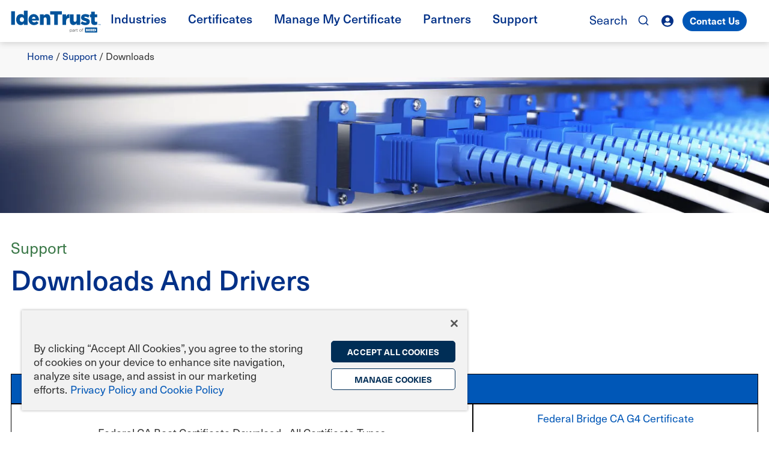

--- FILE ---
content_type: text/html; charset=UTF-8
request_url: https://www.identrust.com/support/downloads
body_size: 65273
content:
<!DOCTYPE html>
<html lang="en" dir="ltr" prefix="og: https://ogp.me/ns#">
  <head>
  <!-- OneTrust Cookies Consent Notice start for identrust.com -->
<script rel="preconnect" src="https://cdn.cookielaw.org/scripttemplates/otSDKStub.js"  type="text/javascript" charset="UTF-8" data-domain-script="9643aba4-4e52-4eaa-a318-b9c1e810ad22"></script>
<!-- OneTrust Cookies Consent Notice end for identrust.com -->
    <meta charset="utf-8" />
<noscript><style>form.antibot * :not(.antibot-message) { display: none !important; }</style>
</noscript><meta name="description" content="" />
<meta name="abstract" content="" />
<link rel="canonical" href="https://www.identrust.com/support/downloads" />
<link rel="shortlink" href="https://www.identrust.com/node/722" />
<meta name="google" content="9-dO2q8AXoFfkZyLhzR6R-goVWNRjJBETntOpjN3UdY" />
<meta name="referrer" content="unsafe-url" />
<meta name="rights" content="© 2021 IdenTrust, Inc. All Rights Reserved" />
<meta property="og:site_name" content="IdenTrust" />
<meta property="og:type" content="article" />
<meta property="og:url" content="https://www.identrust.com/support/downloads" />
<meta property="og:title" content="Downloads and Drivers" />
<meta property="og:image" content="" />
<meta property="og:updated_time" content="2025-05-09T13:11:03-06:00" />
<meta property="og:street_address" content="5225 Wiley Post Way, Suite 450" />
<meta property="og:locality" content="Salt Lake City" />
<meta property="og:region" content="UT" />
<meta property="og:postal_code" content="84116" />
<meta property="og:country_name" content="United States Of America" />
<meta property="og:email" content="sales@identrust.com" />
<meta property="og:phone_number" content="1 (801) 384-3500" />
<meta property="og:fax_number" content="1 (801) 415-7083" />
<meta property="article:published_time" content="2025-05-09T13:11:03-06:00" />
<meta property="article:modified_time" content="2025-05-09T13:11:03-06:00" />
<meta name="twitter:title" content="Downloads and Drivers" />
<meta name="Generator" content="Drupal 10 (https://www.drupal.org)" />
<meta name="MobileOptimized" content="width" />
<meta name="HandheldFriendly" content="true" />
<meta name="viewport" content="width=device-width, initial-scale=1.0" />
<link rel="icon" href="/sites/default/files/identrust.ico" type="image/vnd.microsoft.icon" />

    <title>Downloads and Drivers</title>
    <link rel="preload" href="https://use.typekit.net/gov8ihh.css" as="style">
    <link rel="stylesheet" media="all" href="/sites/default/files/css/css_Vx6WtwrJRYndmQWn21L1hTKRV8dnih4iTJ82Wh0D_Ek.css?delta=0&amp;language=en&amp;theme=identrust_theme&amp;include=[base64]" />
<link rel="stylesheet" media="all" href="https://use.typekit.net/gov8ihh.css" />
<link rel="stylesheet" media="all" href="/sites/default/files/css/css_3m1zRH858Y2FHR8xwerqXZiTvsLIRgWfvBbw21YDa_c.css?delta=2&amp;language=en&amp;theme=identrust_theme&amp;include=[base64]" />
<link rel="stylesheet" media="all" href="/themes/identrust_theme/css/identrust-global.css?v=2&amp;t8w4gt" />
<link rel="stylesheet" media="all" href="/sites/default/files/css/css_3UFDBn19gDhe2q8IOyXTkttci8PDUJewqEZTxwPWTec.css?delta=4&amp;language=en&amp;theme=identrust_theme&amp;include=[base64]" />

    <script type="application/json" data-drupal-selector="drupal-settings-json">{"path":{"baseUrl":"\/","pathPrefix":"","currentPath":"node\/722","currentPathIsAdmin":false,"isFront":false,"currentLanguage":"en"},"pluralDelimiter":"\u0003","suppressDeprecationErrors":true,"ajaxPageState":{"libraries":"[base64]","theme":"identrust_theme","theme_token":null},"ajaxTrustedUrl":{"\/search\/content":true},"gtag":{"tagId":"","consentMode":false,"otherIds":[],"events":[],"additionalConfigInfo":[]},"gtm":{"tagId":null,"settings":{"data_layer":"dataLayer","include_classes":false,"allowlist_classes":"","blocklist_classes":"","include_environment":false,"environment_id":"","environment_token":""},"tagIds":["GTM-K9LLC3W"]},"webform":{"dialog":{"options":{"narrow":{"title":"Narrow","width":600},"normal":{"title":"Normal","width":800},"wide":{"title":"Wide","width":1000},"contact":{"title":"Contact","width":550}},"entity_type":"node","entity_id":"722"}},"search_autocomplete":{"search_block":{"source":"\/callback\/nodes","selector":"","minChars":3,"maxSuggestions":10,"autoSubmit":true,"autoRedirect":true,"theme":"basic","filters":["q","title"],"noResult":{"group":{"group_id":"no_results"},"label":"No results found for [search-phrase]. Click to perform full search.","value":"[search-phrase]","link":""},"moreResults":{"group":{"group_id":"more_results"},"label":"View all results for [search-phrase].","value":"[search-phrase]","link":""}}},"csp":{"nonce":"A7kL18s1oO2AEwFByf24bg"},"user":{"uid":0,"permissionsHash":"43194214c89b45164108160f2221b1de8a48918be844c8ee33cdcf5287d456e2"}}</script>
<script src="/sites/default/files/js/js_td6S-rXnx0To01aYeXPRYXm6-Cccxm3_gSgehA2PVSE.js?scope=header&amp;delta=0&amp;language=en&amp;theme=identrust_theme&amp;include=eJxliUEOgzAMBD-UkCchQ4xx5WRR4kD7-_bQC-1lRzO7onHKbRxkEw3HinIYOwcBxHh2kiSf-fWJHvS8xxI0c_U2us--c-EkhoUsdn-ZVvm7T-jKm-GKjQtOjh2j5rgMd9RQRteT0645dnWOG-DcwsXLhlbSl1NWMsgbVDZNrA"></script>
<script src="/modules/contrib/google_tag/js/gtag.js?t8w4gt"></script>
<script src="/modules/contrib/google_tag/js/gtm.js?t8w4gt"></script>

  </head>
  <body>
        <a href="#main-content" class="visually-hidden focusable">
      Skip to main content
    </a>
    <noscript><iframe src="https://www.googletagmanager.com/ns.html?id=GTM-K9LLC3W"
                  height="0" width="0" style="display:none;visibility:hidden"></iframe></noscript>

      <div class="dialog-off-canvas-main-canvas" data-off-canvas-main-canvas>
    
<div class="page page--fixed-width">
  <header class="page__header" role="banner">
    <div class="header">
    <a class="logo" id="home" rel="home" href="/" title="Home">
      <?xml version="1.0" encoding="UTF-8"?>
<svg id="Layer_1" xmlns="http://www.w3.org/2000/svg" xmlns:i="http://ns.adobe.com/AdobeIllustrator/10.0/" version="1.1" viewBox="0 0 367.7 94.7">
  <!-- Generator: Adobe Illustrator 29.2.1, SVG Export Plug-In . SVG Version: 2.1.0 Build 116)  -->
  <text transform="translate(356.7 61.8) scale(.9 1)" fill="#00539b" font-family="ArialMT, Arial" font-size="7.8"><tspan x="0" y="0">TM</tspan></text>
  <g>
    <path d="M1.5,4.3h15.2v54.9H1.5V4.3Z" fill="#00539b"/>
    <path d="M21.9,38.2v-.2c0-13.8,8.7-22.2,18.7-22.2s10.2,2.9,12.9,6.1V2h14.9v57.3h-14.9v-5.6c-2.9,3.5-6.5,6.6-12.9,6.6-10.1,0-18.8-8.4-18.8-22ZM53.9,38v-.2c0-5.6-3.8-9.6-8.7-9.6s-8.7,4-8.7,9.6v.2c0,5.6,3.9,9.6,8.7,9.6s8.7-4,8.7-9.6Z" fill="#00539b"/>
    <path d="M72.1,38.2v-.2c0-12.4,8.9-22.2,21.4-22.2s21.3,10.7,21.3,23.2,0,2,0,3.1h-28.4c1.2,4.6,4.5,7,9.2,7s6.4-1.3,9.4-4.3l8.2,6.8c-4.1,5.2-10,8.6-18.4,8.6-13.3,0-22.7-8.9-22.7-22ZM100.9,34.5c-.5-4.7-3.4-7.7-7.5-7.7s-6.6,3-7.4,7.7h14.8Z" fill="#00539b"/>
    <path d="M119,16.8h14.9v6c2.7-3.5,6.7-6.9,12.7-6.9,9,0,14.4,6,14.4,15.6v27.8h-14.8v-23c0-4.7-2.4-7.2-6-7.2s-6.3,2.5-6.3,7.2v23h-14.9V16.8Z" fill="#00539b"/>
    <path d="M176.9,17.7h-16.4V4.3h48.1v13.3h-16.5v41.6h-15.2V17.7Z" fill="#00539b"/>
    <path d="M210.9,16.8h14.9v8.5c2.4-5.8,6.4-9.6,13.4-9.3v15.7h-1.3c-7.8,0-12.2,4.5-12.2,14.2v13.3h-14.9V16.8Z" fill="#00539b"/>
    <path d="M241.1,44.5v-27.7h14.9v23c0,4.6,2.4,7.1,6,7.1s6.3-2.5,6.3-7.1v-23h14.8v42.4h-14.8v-5.9c-2.7,3.5-6.7,6.8-12.7,6.8-9,0-14.5-6-14.5-15.7Z" fill="#00539b"/>
    <path d="M284.9,53.8l5.6-8.9c4.9,3.2,10.1,4.9,14.5,4.9s3.8-.8,3.8-2.3v-.2c0-1.7-2.4-2.4-6.9-3.7-8.4-2.2-15.1-5-15.1-13.5v-.2c0-9,7.2-14,17-14s12.6,1.8,17.5,4.9l-5.1,9.4c-4.4-2.5-9.2-4-12.5-4s-3.5.9-3.5,2.1v.2c0,1.6,2.5,2.4,6.9,3.8,8.4,2.4,15.1,5.3,15.1,13.5v.2c0,9.3-7,14.2-17.3,14.2s-14.2-2.1-20-6.4Z" fill="#00539b"/>
    <path d="M328,46v-17.3h-5v-11.9h5V6h14.8v10.7h9.9v11.9h-9.9v14.4c0,3,1.3,4.2,4.1,4.2s3.8-.5,5.6-1.4v11.6c-2.7,1.5-6.2,2.5-10.4,2.5-8.9,0-14.2-3.9-14.2-14Z" fill="#00539b"/>
  </g>
  <text/>
  <g>
    <g>
      <path d="M240.9,77.8h1.3v1.8c.7-1.1,1.8-2,3.4-2s4.2,1.7,4.2,4.6h0c0,2.9-2.1,4.6-4.2,4.6s-2.7-.9-3.4-1.9v4.4h-1.3v-11.6ZM248.5,82.2h0c0-2.1-1.4-3.5-3.1-3.5s-3.2,1.4-3.2,3.4h0c0,2.1,1.6,3.5,3.2,3.5s3.1-1.3,3.1-3.4Z" fill="#53575a"/>
      <path d="M251.3,84.1h0c0-1.9,1.5-2.9,3.8-2.9s1.9.2,2.7.4v-.3c0-1.6-1-2.4-2.6-2.4s-1.9.3-2.7.6l-.4-1.1c1-.4,1.9-.7,3.2-.7s2.2.3,2.9,1c.6.6.9,1.5.9,2.6v5.4h-1.3v-1.3c-.6.8-1.6,1.5-3.2,1.5s-3.3-.9-3.3-2.8ZM257.8,83.4v-.9c-.6-.2-1.5-.4-2.6-.4-1.7,0-2.6.7-2.6,1.8h0c0,1.1,1,1.8,2.2,1.8s3-1,3-2.4Z" fill="#53575a"/>
      <path d="M261.6,77.8h1.3v2.3c.7-1.5,1.9-2.5,3.6-2.5v1.4h-.1c-1.9,0-3.5,1.4-3.5,4.1v3.5h-1.3v-8.8Z" fill="#53575a"/>
      <path d="M268.8,84.3v-5.3h-1.2v-1.2h1.2v-2.7h1.3v2.7h2.8v1.2h-2.8v5.2c0,1.1.6,1.5,1.5,1.5s.8,0,1.3-.3v1.1c-.5.2-1,.4-1.6.4-1.4,0-2.5-.7-2.5-2.5Z" fill="#53575a"/>
      <path d="M279.3,82.3h0c0-2.5,1.9-4.6,4.6-4.6s4.6,2.1,4.6,4.6h0c0,2.5-2,4.6-4.6,4.6s-4.6-2.1-4.6-4.6ZM287.1,82.3h0c0-1.9-1.4-3.5-3.3-3.5s-3.2,1.6-3.2,3.4h0c0,1.9,1.4,3.5,3.3,3.5s3.2-1.5,3.2-3.4Z" fill="#53575a"/>
      <path d="M291.1,79h-1.2v-1.1h1.2v-.8c0-1,.3-1.8.8-2.3.4-.4,1.1-.7,1.9-.7s1,0,1.5.2v1.1c-.5-.1-.8-.2-1.3-.2-1,0-1.5.6-1.5,1.9v.7h2.8v1.1h-2.8v7.7h-1.3v-7.7Z" fill="#53575a"/>
    </g>
    <g>
      <path d="M304.9,70h45.5c1.3,0,2.3,1,2.3,2.3v16c0,1.3-1,2.3-2.3,2.3h-45.5c-1.3,0-2.3-1-2.3-2.3v-16c0-1.3,1-2.3,2.3-2.3Z" fill="#00539b"/>
      <rect x="324.8" y="75.1" width="5.3" height="10.6" fill="#fff"/>
      <polygon points="316.6 81.1 316.6 85.7 322 85.7 322 75.1 316.6 75.1 316.6 79.6 313 79.6 313 75.1 307.7 75.1 307.7 85.7 313 85.7 313 81.1 316.6 81.1" fill="#fff"/>
      <path d="M338.2,84.7v-8.7c1.9,0,3.5-.4,3.5,4.4s-1.3,4.3-3.5,4.3M341.6,75.1h-8.7v10.7h8.7c3.1,0,5.8-2.3,5.8-5.3,0-3-2.8-5.3-5.8-5.3" fill="#fff"/>
    </g>
  </g>
  <metadata>
    <i:aipgfRef id="adobe_illustrator_pgf"/>
    <i:aipgf id="adobe_illustrator_pgf" i:pgfEncoding="zstd/base64" i:pgfVersion="24">
<![CDATA[
KLUv/QBYLC8DykiPpjwQRWTOAwAAAAAAAAABAAAAAADIOejP9pa06h30gdKvsDzwg4Sgg4IL67q4
Um0cN0kpqX8g4dJ7VTVUNXHECTwKuwr8IzfXYkh+euSbDPfu/SM3KYaYJ9PYSkqY3deq8igCJFN5
1MswiIexJA8p0xib6QSETJPpnQmQ7Ywh0xkm09gAUqYzjbVIGyT1uEmQ/LQGte50xseQBMVw8701
KeqQJLXIwc1F8hM7nW0y3CAJgiTfXBzJTmOcTHs3drUfD2tk3rVuvGwRSVckWc7AqYCMK3vht1Rg
j+wVAH4LPEz27oD5M/+S1HxnW4EtFBj7pl228FipFwzKvMX37Odk36/Wd9Vk7JuiJiab2daYbJ42
7GOetkzrnWkwC7Od8Wz3kQzHENx8dzojt9h3pzMQFMHv42TYP7KLnc7CUdw7DEkO6nDsYaczUm8Q
JMNPf+H3iWGnM5HzL+x8JMNOYwjYN09b9mESDMMwclS35ptzjp0dxbBxJEdMm9iIdv5xkIdc5CMn
eclNfnKUp1zluu/Oe+9fB3vYxT52spfd7NjZ0Z72tKtdf/vjX/++D/zCT/zGj/zKz/zOD/3ST/00
uEEOdvADQTAERXAESbAETfAEUTAFVVCHO+Qh1sMvBMMwFMMxJMMyNMMzRMM0VEMtbpGLXfxEUATF
UBTFUSTFUjTFU0TFVFRFPe6Rj338RnAMR3EcR3LEytEczxEd01EdNblJTnbyI0EyJEVyJEmyJE3y
JFEyJVVSl7vkZS+/EizDUizHkizL0kTLtFRLbWLb5GY3PxM0Q1M0R5M0S9M0TxM1U1M19blPfvbz
O8EzPMVzPMmzPM3zPNEzPdVToxvlaEc/FERDVERHFCPREjXRE0XRFFVRne6Upz3t6ZeCaZiK6ZiS
aZma6ZmiaZqqqVa3ytWufiqohqqojiqplqqpniqqpqqqoqZpkqZogmY3t6mWaFmWYxmWH0qaJEmK
5EdyUpPpaI7kiIkjOPJRj6l4iqUoiqBKhuI+wRIcwRD81LGfHTM7eXIT3Comfp3vjWIlOZJiJ/kY
jiC2SXE0yxALQzAEd7hLkEy/E+NlJ82Qg9wsQxDjOgXTEcVMkeziPsMTI8MxFMGwhzwNNzjyD9v7
5OX48c55ioH7SzVafvrTfWstwbjJtzbVFD0xsyzLsiRLshzLUSzDMizBr+xl5+Uud6lLlVTJlExJ
lETJkzxJkyzJksRIkQzJkATJj/zITnJyk5rUpDqqYzqi4zma4zmaYzmS4ziKoziGIzh+Yx/5yMc9
6lGPqpiKqHiKmCmWIimOoiiGIih+Yhe5uEUtqqEapiEamqEZliEZjmEYhuEX9pCHO9ShCqLgCZog
CY6gCIIgCH5gBzmIaVD90g/9zs/8yo/8xC/8wO/7+rc//ak97Wg/u9nJPnaxhx3sX++dd91VnnKU
m7zkJCe5yEMO8o9jnW++uebqRve5z23ucpOb3OMWd7i/3XfffO+tt6pTfWpTl5rUpB61qEMNalDr
rTVGgCFgrJnxTGfYYpWx3rW+b0iRPebXt+z6K6+ZbYcD/GQLH6+sT8a+Lzh2waef29cn+559WxVr
Xjuk2b+r25nfds389V1dL6DNyOzrXTNjCWjnlI/l71Nt67rrOf9y/iVrXjsv58Nzy6bZ25FRbUaR
LbIXblXvJWOl5lUAv2LTzIVhkAvDoIwlv76ZfT/Pa8rP8oCPd1Pt/NeOS25dGOUa8Ilh1wt4U9eH
VR5VZIvM/9VVF3G7dopssXrb1PpBmSJbzCnPgOJkrAdA++E55UUKDFa9l/gF/8rbrl5uB4s32Opt
57f9nRfenFIQ9sJ/TXkt/8Ir2Jtfq+t6/XX1vlgellpnmPW8AP9R3gv/1OryvFaWvTvDbCgU4nA4
l4uHXS5pWqalh7HvKr9g1vx97OUV9foUC7ffx56LYl2V16o8DP6vdP2q0gDPtgJa1kWxLu+x5JV9
vYd52Es5Zen51BrLntzKceu6flZ5d4Zd3nXb1+ptP+yqZvh111S7gl3X6qYG8N4rAMy+cDvL/tUA
e371b+u+UvLqYj/s+bd9W5dXsR9+ubzXD3i9rUt+uTHGkldX5nhp6ak8O8Nv57X+6vLs+mdvZq3a
PyCGUx7rv/8eJrso9l1d3688Vrz+1frX2Ju9675Q3gu3c8rL3upt3e9n2Ztfn/K8/yvPet+vViv7
8rDX6+XBMAzDHva2bdt67z3Mp9bVG8C7Ktcr9dvU6q2rF/IwjudZt503np9fqTX1VtdtWZ86vdXb
/tKTW9l/37KlN/KdeQHrX3khmXl39bayn+FXg0d2DAGLX7P/rGAX/p1tw+T59S4XfLJvum3YR9Np
rTlP/PXzvLoq//YI7lAkSU5qTu6tx27MuMi2v3ISH2+7aj/Hr9bOJgrgWxHI+hP7pgL4eX2/n91S
Zxv8sm+PO+u670z8QJ6BnIec1N8OeUdqPmZiCIqh1iAnwY4M+5jp7BM/ECR5OHYucrLbWd/9E/en
wW8kOz2G2ae75mDnoua8E8HtyB6+FcGg18eck96XcsO+7OOPeXUScFK1p/n18wufp7ddefMkbvn7
AWvG9dqM88uFZe+Z/eqvoL266vzLE+h6FtaQl3LDdvbw7pr6+NVfM6ePX8oN49lDnts39L378mj9
fZ/5l/6FN9lDAN8K8F0MM1D8tCj2UCQ12IVgmPWR7PrbZCiSnHcimXGQgyTnYeea/DpRdLgtCOxC
smdgB+ru59WNXR506peS3CAfwY73Lxt1yHsP96jF3n3jl4kfSH7iuLUojp3Ye8a/Pmq+tzh+YSe3
/uqK4b9IeOG2XXkPgiLTmc72tyNmJRv7jngU2Ra7uHfXfH8kB8mPh50UyS8U9/7ATi9AcEfMrI+R
SqYjHkXWRU7yUIe7f6Oow05nIdd6/ELNNfmBOnuE4ahHsm+tSb3B3uns+3pIgmPvodb7653OOBfJ
PvYNavATee909jArnm3DFmcG8i9LNxzQpuwoXPAsv06dPeTV286z//jV6rqcxEu5YdnDr1Y5dOqX
csPCvbPH9yjXa8O67cs88X0pdzavrg+r3m3VE3gpWc96v3G4VtYMVzJu2zCQxl3bX2YPeX5htZVa
XTMTAHZdX8rW+fWrVZO964Aze8gfduFTln0K/p359a5XCka3DQP57uBHdlLsyPDb5Nj18ctCcPx0
B/WoybHbX89AHoJbh2Eo6t3J3tNatg3T4pd945ftr2fj3tljANhcvS37vmBz27A+9nBnDw+AVpZX
Ae96bhum6QggAAPg36NnIPdE7vHs4ecVfeF2sRIgdyDX3GFWPA54BbuOWX79+fVsq8ge3p1b0LZh
C0W2aH14lKEXS+ZhjCJ7fFjdNmx3vCN59njhVv5edBov5bZhuvt4tvAoPjyvf5ZfrnvJsseH59X/
c9uwTHfd4VEwWzo+HW0LqYKooYkbhpJ8Nr10aBvKoqE9QipCa5wcQuMuH0I7SJ0aGkflDc2U8Bwa
X2gGiVXEko4hXHANo7PsjpVo7EtCQ/SQQoWUwB1FKeLpr2Q6NBADq6Fpx+jQRJOPQ+s0q9AkDRVO
wygOOG01WFhA9I2D1dgHBtXzlKFRaYQEsiknJAUFb4UGPp7aERZ8wxakQ0d/KNDJdQclbHADTrgJ
0iyYKlNCyjN4BUi1YHQmZo8yMxh+Bw9aL85QIEg1txotaNRoBKsbL0Cqm89TU9SRVMcfsSfx5QAy
UrS/8wRpQXOhDcO0JJxGIjEO7exSnFaw/aaREp5D4xQHHMrgdWgumf8vZ+Yx07vExWNtR8vDS01L
ymwyo2jsDRPwkNQeiaC4fTk5Ph5iDlX2ouwscC+BMPtHuxSgo4yGS1/m96gAI5Rw4wIo4SaYBYvB
QJc/DUUKVRwrglR7ISzAD1jFBN0wDmKzYJq6c5Ryk2VEYAFlr4s/oIRblCKebs15oWmSpqGVKm9o
jFCc0O0qRPmA0gJdYXQLrio4MPpQqmy8hkqL2hgMgqfcMDg0sOCcBHVvUkIjc/kzWJwa2GfWhGsI
nKOU4ANJrsESpLpBQkh5cveRHKikHqCfN+GnG7ZZCC3lQTH53xKJJHgLjkg4jcz0Lj0YcBpK0jQ0
yPablrYknPbppUNzDHgUGiv0RDj+MCD4uIbz9MIFKbvpxHpKziNoShizfhRtQtl4lNVAam+YGXpS
u+XJNLaAgArlJEZBhAsXQAnH6j4SYXXBQXDgCg/CsY9mZxiwkBLKB8FqyQJn8rVQUMKhJQSrExrO
0x5KNOHEBVDCbVgj8yyc8ig4Xi7np/SyR4bNA3jQ3t7p5GHejePV0x/P/Or1AIBd79s8W2fXo95I
7mwA+Mfx6onkztw11bLr90ByY9m68i6OR447c9e/8vPbem3szakXC//Yc7lesqdStay7tvNfY+/l
8va4se/n1f+VJ8veHTC3b6t6Wy8Ud+aurwY/w6/XxZ3tcCNgPh4A2p6H8PqgjH3TA1CmPQ/hlD26
d71k0AkDgpcSkoIz8wurs7xmWI9ypRXRB069KQehFdFHq1YduU3536mIPu/3BfD8KgfwoIroQ6qI
PvP8wmpF9KmIPmtcEX00v5Re9X3H9QO0HXC3FgFg1vuR96eTyqYH0p5sAO/GrXuWWTu/ZXYpP5wT
27qr6PS9SEU7ijX18W7czu5L4wWsn3NW0Y4ig7Txeqacs/+qWXnPbjNbAN+KUH40y6satz/VvQLA
b+t9ZXKrgjMvvzJ3fdH3kslrxkq95CzVunG8ZvMLHrC62dpmPrW6cQbPGev9m73gAR/OGm32tutq
9bZzy/rshbN3dePsBQ/wshzKOhXtvGsmr5l3W1X2rtnqbQWscvZ6lgCZnGWeNWf+r5mXPQuk+OJ4
/SCuzV/uffGrtfNX9l3nD7+AzD3g5N5tQSBfXwatqp1fz17YFz4HrD/0LvizUvALa/YHv7BGbsUD
LJ4dtf6qcbUf1J4ZUDuvHi+jXp/V27rt+qJcLxbIz+v3r6+0BeeeVxT8U+Vu/VWztfxyU++l07pw
p51lj8Ko0q9W1+UVAEYHrL/COcjLoZOKdvi+lJ7WhwWYf+mCv3pS0c7elzJDULDv+raZ7FJmfF9K
9l2z7NNJWfMar7x8Wr2tAFjj3ZY1itf308rw22bwm5GXEla9FxSMkWEvfy/A/w4FM7Te1UXFbUvu
UDCDu67e9fvV6rpwKiuz+W29d80UjHr5JcCP4+8FtB/NBqAy1r+tyqOod9XKnu1QMAOcQsEM8eqa
W5S8omCG1Oqi4Pi7Kf3dlOvCqflt/3ZnebuehV1sHHfuLMexO8ts9+N4k+AOux/Hol+trrb7cTzu
+fUtF11wqpPjdn7XLh5g9nInx7+LB5BjOBXDqJfcza/qxcZwFw8wv3DKf8+uLLmLBxD/qosHmNfY
Bae2u67828mxjr+AASk3nr8X8MJx66a6eIB49QHwYVbcuqqO/Sm3nWHVj0MB8ep+LwB+UwK61Yc7
9qdYnXfXlNyxP7UHzPKs8u7cziiY4Xct1+qn/Nu6Ks92Ldeq0y7bza/qr6gW1cnx3KlUMOu9i4JV
b+tXa9y1XKvY9QK828kxC7s6V+p9V0XqfakGuFKtCv4xF5AtTB3O6KMwZayfV/jMUH6UdZ8upPDz
23auVBcP4KLW18ewn1uWALLsfxy/5C4eQJY7+bPfs2a4c6U8b4Y3XuaVq/9lDP/TU3Y2Ry+hUCf9
/npq7HynHCu7rg4RRH0OHbIqh0h2USRHUo+fuL8OBPeYca3Hv2oGrG4st+jOFLuVYQ8Mcr1nTnnX
f0r5gv5ZfuFTkUHYD6e8p83Mv2T9vP5Vq5Hbv4ou5esrAqjk7wtFrfW3uyY7kW+WOIYfCHayj2IH
hp01s60AAwYMMADKp/4L/qRadwugkneLmv3nrwL8C7+sb6VgN8Uh8l8FnOQXoRDwkF/XNcA6r6h3
Y9cqPwRA5heq/fO8ftZtWSmIPPuPd1Fr+1cBe51Xdp29ayZXAa9n4dfhWfh1XQMIKDwLbzIakrfO
A3hQ5gX8/eeP677US9nysoXudKe5YvWWPrWq3yy36OptBfCtaPzmz87aNzSrfEaP4KzymRd8uq4/
Zy+rVJyP6/pTs1att7wwANoPW/is8pmRHMFZ5TMdBMNZ5TObhzweAPLMbWqNOdoUQ5H3yieO4LfB
DoKh/6/3f+VfLirj2cg/DsIunMrYv8Ko+a8ZueWMbf8qG5B6/V9j+V3/nJGX0n25Wjn7Pl7jjPQu
KvPz6sJyu8rmF9xKwW8rY7MNz68yu5SKDMKucdhnOJa33LprS15d34VTX9fGLBdTLepd1ApCL9/P
70X2rnXjrik4k4LRebW4/qPIIOv/pedd6yabvex/R1297Z8/noVT7RvyskWC69WyXoOgYMleA24A
tJ5sfsXzi5ORl1KR9fgVw53Mr9bX6l0zWZbtfSnnt/3x9wLgzAv4XvY/ll+4XfmfDeDd2AWnsrh1
U3qn3tVdUZkAx/ezvH69vYB2Xl2vNegANxfDsXNyBEmRfeGU//h5gNR1/clatR5x9zEbxY73T/6t
OoBn38uHYVf18zp/Bsyt26JauRXN78XLdAyDSNEFzzNsft+4eluW3L6raFb5zIltf+W0YfPbwh13
9R4v4+QeM/AbRbLbWxQH+AJ59rJcehe1zh+OB0i9OdWiigwyD+Bn34L/LGf+bd35BetGtpDX1l2z
dn7X7HtVFu5LqchcGDa9TA/4a/vIvNOGrfOKkuybnj7+8VluM2YHS3WwAUjckW1H9m0t8nDswp71
8BN7/0hQ3OA48k5nIthFMuykOH7hyHuoOak7nYE9BEVxHMGPjyEY6oiZ6fXrOxxJsutvBMGuO52N
Yyjurvvm4MfH3ulMHDkogp0UN6i7/jqdcfAbu9bjDrf+xq/TWKqDYQBAdfw8e3ftsG96Ii/ltssQ
5OPeGuQi+G1Ndjr7dmJo0jeDR0HsvTB7gnFhOsb1PQZ63zCMC6N4DHSMi/HC7MkcMX0Zlb4wsFhy
woWBJSdSxeRUzAlcMbkwpIrJpUPJCRw8kUxuWZ1kycliaSCZ3PSsm9RpvU3qHCaTWTI3SOYKy7u6
MnSqkKYKiEPJlG5HKVVIGRJTujcDRTkC7xsWliAGeGDxXHJ2MJoTaTPbJcB0fMM2rKx2y8ZsUS7y
wMbbqEAdiuUVClG8BOKkerq0YSWvOx3dqdK9UzxUokiCn53ioSKRSKRG37B/qigeKpJj1GDCGkwj
EuqwHk6HdZMOq3fYKj0iNRYL8UZN6daoKUVNKWpKUVO6z68hEZc2LC5V4pKIxHCcDK4l+0VL9p3h
GXx3Ilh9nooGgtWJvjitfnFavf6QPqQPCdEtWPTp6lQ6lYKwIN5Ck94Vj4TBY9ILYgEuNOkFegZN
+oZhvoI9wXgQ3WOgDxTsCaa7MCw81uXCgCom8mPDZMlskSXz+6lILCtuWWELCnyBbwW+wF8syeSp
VpFwlg3/Y+uP/PMKW2FFEvxAtlCRBN+wsVVhFR5OJRRJ8HhsSRo46tBR6tpThQWKwPBQBBSBsUBl
VeEoMV4nBqxRbNh/qS6F6VkRXAMNEkuP4YGErL0O5KERNDSCDeOmi0lhRCsjSoZQBlQxrITmhm+s
jAmpgUBLrIz8wzolfK8yIsgQ8sEPH99geIJDoDKOZAjYghV4BcNTJlcd5YwpQSNYNS1ns4yy13WZ
e8j/oSsHOT2wLMtnEJ+sHhRK3wK6+TaBsENQoOrNoB4OSp9AGFl4fU/pgzWCjcEC1VCa6m4vvD5p
8bFA2etcGNKPGq8FRyRii+Rp8FTg0M6WhNM67KmhvRYICg3EnhraR0HU0DZs5EEb2oYUMLSTY3Ro
GQZWQxNBE1JbIuCEFkVRKS3wC4PWlhiKqeMmSUHBIQ0Yjbdl0rJ7MqwW5aR6OpZRJQ5xKJn87E5V
d6r0hvXuZJFMXiI5SiSTJ7YmkUSRBD9l2Az/yUDxUOkNmxEiCa54qHRD8XActkpvrTmsmsOqaWgO
6z7s3mCqNJgaTBXJiMTIHNa9YVzlsO7EhjUaEqpGQ0IVlyoikoi0YSLSv5jSfTYkVJrRkFBpzrXk
CAezvA5SMjakZOwNY0BKxu4tGRZVJLCoIjEIwY+SsRdgydiJE0TaECASiLRYdA6swTEUiwWLPvdp
9drVqbg6FVenIvmQFAsWfcqwySUEEprBY9LwKIgLvi006ZrBoyBeREKTXhAX7NCkF8TaFpr0ufOY
YMD+wuzJhsGiioTDNJADXQMSTTrGtSX2Y6AjCvaEw7gOj4HeMa7uwlAhJQ2mioS7YCyVwWTsGVVM
LgwJbk7gF4YNuwjMcgJfvHIC5+maYPWFwbHoKFkyNzwQrD65ZVUhJRt2Ipkc604kk2+YJ1MAGeiW
1aIgVUw4y6FFMj2WjpJwFstKViCZfMMaJLPkQPFQkRoSqgor8gxeV9jQafXa4DERGGhFEnzDBMgW
x5AHJq+wClREI1sSbsMsiYF1V9gK13AyKZLgf2w1fAYchO5UaXXlFGajwHwlcHVVNDSRBE+8They
JeHUBo6ScAbxllEVLzR7TfmnDfNQREFFwvW4UZJwGzZqyV6nChVS4kE9y0Ngrk5FwqUcRNfxesME
HJmCPeFSkSmdGyUJh1gsVBwlCZfKsBk3SnCnN6x02Cq9YXGpItkwyIZxkA1jvE4ag8fEo3VeBo20
IeEaaeOiJwkugHqWt6Ge5ZlnydimZ4U1DQm3YVsqkXAGFTkh3ShChZSgpHVDLFh0J1QhJS1UTXQk
HCrDJirSetsGYrTpWWFER8IZeF5uAaGxQ41N6Z8PxCpiielZ3Zcq4TZsI8NmqDgQlBDOh8TCOyWR
gLxhXoDDvjajqGCjHkj2SNqjWFZGeZUhk5jRAFY46GUlfM5VEYXLA6yM3MCk0Y3KgQwZt4vQNegi
ofFSR5EM+X/DKqMW4RxkAYRjhxr78E8WDnbGTiMwvcIGAct4IGBQIR2VNXXCbMSGgUCwqnucUPr+
V+Auz4CBCVL14bPqQS6V3AqCG4cEuMcFIUhk1IM8YEq8o8YDORIomkAoe12iC0i4vgm5EM7RiSS4
AALBdguvv2HpoWTsBSrSegKdxff/ixQZ+HyebjwEWk9AkxBYsOiDJMFZ1URSOxVugm7YC6E5RtCH
m6AfjBdARxjPPHcLBUUsoEV2aUoDldWiYCauE4ffkqaUP4kOpTxhjTcwGqk0BzPh+sv8q73QyAkc
YpDh8udhOE7u7CxYdBwTLGLJyhhRGIvIgkawMTZM8Vh4oYkETXadyv89l2nAuZg88n+nUBhQusEp
8v9koylErMFoO1wYEqwErfKcw6xuSF4VG4cIJ62ihhMCI8GxesIN6ySURt9ywA0u7sndxUDaOLj0
JDOwPJtFX0QY1FJjAoXnqWHJOMz2D4wYZoYyIjhFCgJJirCGEKFjQGcODY7tg83oEImPjqqgIPGS
UDansOAFclwmQRfIAphLAWS+GKQjDkVDXMQDyR7n2QJaEjjif2OW5SBzBKv3gCqGL8rCEaxGB8xN
27CGqh5kgY68bkli5kwXTaCtL4wpEyolRvN/gr5xoRdV/s8RrL4YzKQDgtyMuoOAAmUEAYJMJjTp
G0aA2MyQBewMHotJ+18qgtUMiIzo2KGF1/c+n6cxEQuECy2+/zcM85gTeIKjllojVUw4EjbJMgXB
ajUUMGldRj1smEMAs5J/Z1FIEhzcaDSCBTLI1oCHsfAjCFafXC+FBUSAM8obxn0Io9efaASV+bBm
9GakWcbQwZBu2CmXCH9B4RA0GJy0aiIhuI6rmxP0hjEIUBLDirNZgDgJ+jON5vJ02jAGajIqF0YK
osWE0mORLnArXiW0YfDOiEYWtfq8BDIjKSHSJ8K3YSbGYtpAJqfP3PBsgclRIPvHR2/YAqE8Ty1K
+xma0ECgJcoNlg1jgClCRlMOPrVlSkWtzCcUCBWOkoQrmWJGxyKC1RqNIk42jKEajIyBTix/TyPg
UFY+sXk1KpoVeiIfkdfaILJ6kD2WBFUnlD7IF30GBMINk6SkqhMQJorFthde/yPEhKw4EMAlBPiz
9IRS7mHiDVOqaEMo/HU+cFxQJVCAPwSruVMT+RC6ymKD4Qm/tGEpqmRs1p0hPVwZTKQOdUlQHJXD
hoUOBCp6oSw/nU0gREcgVW8WHnEgZNWDvGEahlY1qfSlpcSqYIEOTSMhbxjjwQ+faXf+tuWv0Ai2
SkEbZjYDCr9TuDxABbFiYNIkfJNbASUcA6Rh/Cqj7HUIrSLhNuw1ZnpHIOuE/24EqxEtWIGLZnWU
T39SfD5PXxoHpg+SIf/LGQPNAJnp3YYpGmDKR2Aj5f0zPmUGNVC7qiqxypJrYHTrkKDxtGUTUbgu
elC8BKI0lYxtLk4N9DQ++UskOpIN4yxODYz3iZBg9clwnJzBQB8bVA6tE99Nc3grqdFAsNqFASVc
6fgskDDKSXhsmKpnj/IRqQcoRTODFUb7Ih6cVGgpNS/NgvnSJv+f/mTRGxYrlg0Ys0PxQLYGyqkw
QbmGWHQoYwdrvE9lsSkLMB5PebDpBgpDIyfwDZO/lEANgRQ4pWaqqM5f0luPAwvNIVBlescQ303T
4rtpsogOaKAC79DMz+W0AwZWQ6t40IYWkjhSMs6RZsEsiROQGsE8DCrqxiAVgtIDdLMQWsrQBVrK
tD8KKAiveoBu2KzBEi1athZtsyM+qEPRUA6eH2DUR7HEscbziLS3tKjUvTeLTMcbGjmBQzYsYcM2
bMM2DC0hNkhF8XhzlF4anlSSDucozUC4Cdo1mQPIhqFAJ/cQXBZ83mKQIjkUaLwRa1Hpr8ZydBya
LtzcDYxeuGNqxweodsM2bIRaaEiMQ4O47UKjIGSLSKPqUDKlx1NOSLuxLQcCmtLMVDZeGq9QuzXQ
O3oerWpPIHCeJ7QCEBMzC6+/YXvcMHkAtJQqQUhF8XibBbPzkFtBmNcXutCbFj8qBKRwUoLGbueP
xuuUrAdlPhdtuWEE6qOxPybRoXiT04PSYqX8oNOm1A1LaEA+PTKobNiGuTTSRMMHkQ3TyLzTpTiN
Q9I0tA5hQKF5HKNDa1CFig0TYUAgheMSIkonY+r45sBsUT542XhawUftyriJKJvz47rGQUlt0ikT
4cKFDQP55iAP1kiuR3qSGT4IEMLIpTUWyYRcEAwHK/REFghaeyoSumH1tJ9oDKtbqgy3dVLLXTms
u0EEStLH9792UhUYQqDSxPBMwrGPI8xREu6R4fL3Gn0zxwIbfILIOmef2Bsmvg6kSvomIPXHb6PE
gNwEVTcGqZKi40a5KZmjlOvOPC0PhobooY+mLVEGe+IfUfqWaZzi9rthjbdhAn6rtJy2mY1mKhjt
YLCKWNIRJwwhlXYZoNzBFfOGLfiGYRsWWxacYcCyO3saVQsLjeMYHdqGQQ4GXAIDq6ElttBmgXsa
McsXKG/LhFjQQHGtJgv+NWaLktG2jQdKaCs7lnSV3jCG49wwVUeyno29YRvmRbL+Phu2YXy0cqS2
hDT7DduwDcNsGPpqbZiiwpgkuOh/ndmQrF4QiwAm4WQ9A6QqAQVIdcM+fLNg6pAVQB8ojHh0oUxl
faEEs4OA4PBt9i5VBjB8w2BP3Hii10f0SongKdGeIjqpnqjdGaUFusUaeQi74YlgEM6HpNJPX6AB
MXPdViQbhg6IQhLLhm3YhnlaGAhlJ8wndUTQdeiG8dGGaa4T37CGjoLKVqRSQU3oQAFEApckG9ay
YtmjaATQUppIIrcieTMHEIWHwk8bqTElKRaemh8Uk3B+DbSUBZPZo2Q+5ijdsM9+gRX+GlNyI7BZ
ME2C0FJSwtBSkppOwkNcTQ4Vkrpfq63SnFMDUj7ksvESSg+zWzwbL98YbWnX18Bo2GO9btMKvGFd
w+ppT+PbMBCxYaRbkWju6HgdiZlvmPzaulfyJESUBa/hpbTShTWlbNiq0NgelL/sksn5QLxiaH8k
ApWsg5ZLZYENkyQIyr7JK8brMfmfxQkXUg00n9RLpEBE8SJZJ8QWtzvStGGNUUO8JBvZQKFoma1P
HxRP5iEQbhiFsmhoH5KmoX1HitMKWhJOyyQ8h5aJGxoagUCCsVF5QzO7FKdRuhSnkQebhRbOPJEZ
rf7CDTwRrmsKEh0K57TyeAYkJbURnG6gHBisBwXj2BzbozWIQAkXb9hGSCAT7kBmemfwmGwYhT0l
ClulN0zOwK7yl0CJd1I9nTJOIQnHEdtb25Oi8Ergplgytqu0fF2LmttFVbl1XdDSKxsou+1Y0g0z
KZyg8oSe/WFqSB+UgYGFwIJFQz6QxosgPAq0gjRt2Cm1sKYo9OwPgRihQg0akAmnaKDaL3vpW2BK
AykhonyE2p6UGTTpEJhiSh0EAhJOIbBg0R1iMSFdLAr1tTVQDpLh8jfhpFAucBD5H303j2ygQgc+
FFRuWIZgxSkFLI2TinojqvMveDr0xDJBKIxTii8uGdRufB9Tuv+7sbyGTp0QUA6K16fEhAgXVMEA
AZULIIiqCZQOx3xRWXMCCxYtYUMqvZUinuYQHCjfMMbXMhBK6tDy9JkAb9prZB3Yg7RLrGua8Vga
RJb2+pStT3qInBA71PQmWuZ5xgLhho19PKmedrhSW094JWMPoJ7lbY6YtCScprsUp5kMXocmcduF
puAYHVrDZCy0U+UNbdOlOG3DSiTGoS0UB5yGYU8NTf1cTqMoDjht40EbHInYQEETYmqXJPGFZ0aF
jmuMroEiixJ2SelUGi/EY5YfRCWMtqihSXe3zzms26NpOZuX0H7NcVEPssqlJm9JsMBQgyC/yOWz
kBjoFl4ffTdWZ1wDDRKFhiM5USpzsICwBvTGFWxG2iZ8Kb9hIMT6fNv1icznbW0bVsKiz8AjVCgd
PI9aap4GM7FgpSJlRM2U6gE6yxJOEXhLbtCJKK1z5fE2/3xQLuuFlzOIw/XXAOXEKeeJkLB+QG8g
kFpqrwaUcAubL268NBQHQX6XLeUKKDYeeThsLRZiwzCVT2czXcg40CFtCIa2OkgQUVTkxsKxsK0j
MfP/Z894en3Ru18fApvk76X/fwOFZkEnSH1Bz91z0iqSgoLmHFAJehFqHGiFyDHSG/aKKIi0O2uR
VrHkkBa1F5Amu+ajWd7l6JXKldGnzSWjHaRBRWdaWNWlQYGqHw6GVHsMaarhVgviSh4IAUc2SCBc
yRDpNJZFIaGVjJ3QEJxp0zbsrx0Q9xmNu8QQzB6l9Uj+7xAQfBQtY7rwl1e1KKqCZOMVjEZlRx9o
h6JORoiOJrSyG6Q2C7wllmZHKCt06DmehrsFTex152g0Go38Yf0OW4X1w1btw1Y1mCoSrohLcYkz
BRChEAgEwiBYvT2DZ/DaM/j34/WCeDN4TAo8cgDjwmC2x5ITuIAmFZQWkijlFo2TtiB4OAjdqRq1
ZMVAK5JYqI4DhMVJ3bADhJOx3Ze6YSgCisA4JD7FhehIFC4MKPFQDEbEgUCf/eVFGK+vSULyn2xG
ecNWMsQME2844jyFH0oqC5IVGwI7SpTwNwyiUZAhkAyL9FXGjghN8BaVkgwRFQaUvmGVMSN5mT73
1VEOyZBeIhW8fDAW9AD3eJaATDLYjAuN4H+WqPAJgbD0KxW9YeFA5bBQQom81rZhfaNSNXedIP0d
2DCBkBOaql7Vg7xhLTRmjCgMFlhB2KT7sfD6BqXPRZgoFixQw0lBuK11en3E6UEbmtqScNpOeA4N
QmI6o9ECN5lSXNeACFJe2fQFXklIACmpfLD1zykbb0Bldigck5Hyk+rp02uRA11/me7LqPSGed3Z
ZVSlRCqRSl1G7e5ULf6J9EYS/AQVD9XHSR59krjDVum4FJcqcSkuiUhn15AQcSEDDiyqSEIkxJkp
GftsyV4vNu79VN5P5VOReBofJ/D5fEgvyoJFn6tfvXacVq9dHQTjRWkgBzrGhSEHXphdsCfchnWM
C3Mo2JOYHOgyZk9CnAsD3zCLxbKSJQOTWfJuUEPCbZBlJUtmCWfwxa/zrTtRJEG2JLziIwleeSlE
EnxsVRqdSIJvmOawbpWjYI5KFdIuVUg5qQLFV2AECiNQjiIwtERHgiKgKAKiw1GEl1vgBzwh5Bbg
yIaZEI+nLEAdcPRI+7gUDofD8Mt32mXDjzXetimWHQmhMNpTsh6UAzljyqiK150qLaNK20wy+XnK
qA3b/VThWB/JnsO6zwaTSIQQiUSmhErzhoQqodKl05TuUzeYQqRPydgt2euW7HVL9hoWVSTbosEx
EqfV660gRiwMHpOCRJh6qJS1pZmmJyFDyMzAjACCNAEDEwAgGBwWDkomw+lQ1wMUAAM9NiBERkgy
LCAsJg+H4uA4IBaIxXEYB1IUhpEgyCBz7IgBLXGUW/Cn6aNb1SecNCPIwbCqy0lfpWb9vX/E16RI
2/e1oZbf9EZXO/XcP4wXT3wRKd3cWyNHRdzfawjdHvL3VbKAqK4gbkzbTMX4WEo+QNzCT8xSIYOZ
cCU17L4pbZaZ1SSIjcAB1Dv5wSGgayVE0QkJ50McoOotOpG6J4CSSZ90WH5QaZt0iVmB4b8xZKr+
EbafSnDw/ExmU0OecP+449vFVqk9MUgah6RHITOrkbi1M5QK7zUYsdxPfe5OcfrBMpK9bR+ubOi5
R0WvD7QWJ2ET5OZ+ZnpIE4MNAqSUjrBQokR1S2pnHXcTUGjM6WAh5DtTVuLIgY6WdEFkhEWRxZ+e
nobTURTXRQvW1PJ/C8e8xLo9IOgALisFzycbwH7aC9ufEZ5uzi5Flty+Y+u3OZV1p2VAlknQYL6g
kXB/9JfXeFU+a+Ux/re8g5y8PXYun+V0MMy8bUzcnc7WS20H3iAB9ahQaebd7wBsNOhrNC28dy13
UzGJyWhJramcfHvmdwBv2xu5WaXKgJbNBjGyE/V19MAc4EhYxcaQaekC3kMGT8LaoyRKu1uKHINI
T5yy6G4LCG9eZmvehd0rLvJ6z2PYXeVuvcLb+EjMzt0cds1KxQV/EoldEB6hPS+6mNxtwFOiuQZt
Im3LwW2jRxjMpNqmy20NantAcG/GtPDfNDTzsbazm0WANbvpiPIfK4iQKXIbv4ry+VBI78GKX8vH
GnQkSRL3Xgl3bdPEJC/uLUnevvnWzgLEFaApVR5QFly6Ne9TqmRrkqivFNzYc68362MBgnLbQLdc
WIpW1zb8x7legtmD8oUmK0D1xZQAUds4DUrM7T3YcpBgUoMORJnJE09csqU4ssbchhO1bRS3hwVb
ZkBtC/FvBETasbP/8Qt270l69NuL7QlnB9lDl2YqPsCHjHGAH2AsTbYy4x9DUoYU+3EwH7RLEPL/
odeuiU8hnQDtsHrePnwf57szF+ttr1m+ytnwMvxVsXQgP0Tk2VSmiSOMiTkdhvKyG9iGgPbjEk9V
wrAFW6staZtVhD88+74mjS0mtmOWqluxVcixe9qRlUx1sQXR+9T4CGfW0+dJxXiiWiJVsXmtxAR3
HpGhIp4w3OPaf948flCxh+5ZD9a5brZbdGS/OrOI1LnmIqJzsNHuNf+t5sNFGGBHWD1vkk12Rph0
IjDZ5tF6gx5LfzNk2+RauhHMku44zvMtVxzc6cBrsk4khIZ7jP9Sg1DS5K9mW7JLOoxhlvokyfGy
FRiTcMh8k0e17JJvCa8Hy7W+UxPYBYLKFtbWkqw27EjHiIK//SsfrQdfDJsd+WaJQrKlW7/U2ri3
nnOS03+x8IaR5IcODYrqBZiOXMip1g8r4VOVPxL33M3kHPvq4vC4P0LSaIjHUZgY2bw/KfUNjS/L
0xlhj5bsT13/99K2cITwX9FvVd1Em6IBYl9A+JTSUgM+B4iouzZ1nlmr+O5boEHLtUT8jUhwUYGi
760uUbUok/7NKI7xPq3Qoy2I8aMMB5YhrIKUV0Gl0A58LtxICamfxoJJaxKyBzfZedRtnToM0Oyf
yPaQ1Snn2oi6rin9ElaxuVYDC3zEHhYd3ohUc7jxPLUU69QVjcNL7Wy/YxjqRDjuQJmiyl+m+o9n
CKeIHbjHZ666bCGFzwyK7DsxgfmiYp2DNmPF05N2xTKp9gYNe5vIUYInHZd05C6lb+ROqHKV7suT
MF/A2A3upsmkjrevFsZCuTa7/Mwmyifki3ysOMLQ7hbCaK1E3QRZxifOdSyd46hE3NQkOZGDi6SD
Unl9cmEBQEmCX6S08aaXsT7OfSQqM1iWki05weBwH/uTnmuP1m3qwyncHFT+dONAVfg+ioJ+8Hcn
6ycl1GvT03bAwNZYKWuzxX3bTK+jY7uTEPurjgxySf7UTVoMSJq32z+IDz2INZ5eRlAchGnJg1hd
F70g0619UHwLkrSgKzJANw+83YMyu+7lgs3G3aHPw3Y39pKpw5we0mFp9PpTXP9zfph5NnnL//x+
/lQKB8+axBTPBy8b18G1ufa0iw45cexe0mlzhzRikcZtIbnZX+gEkVRA+ZLJMYEbpdmZ42CF/Ctp
uwCocHFbGO7ucSZbh+olHXoV5P7YaipAPTak6raDRsbqs85qHDvXefZb2CsQshYK+WKkjG5rj6hv
WkpXGzKCCMm1BjNzAQ/5ZFhyaOhUfypy5W7mwnT1DoFyOetw3VlpzQd16kKLLjKdeJ2kDMrjmrz6
wkOaWHNV5K87hE4lBEP+U229yLbE9FEFIYRs9RFrymjatTvM7Y9SKdhlbpZCf12mhBOcTAO3BiVz
W8lcW4wDzj3ZEURNyyF2xVd6XH45XGfdkn8cuB1IkCZDsvQ0EPJ2Fq6QLh8NgwYneAMZEyz5yMjY
Za/7KvLoRoJGoUjK938JcusgTlYiYYyqC3fvyqjJX7+XVQVjzrCbh28Rs0waTot2/K6sunJbY5Fn
RotDZU0zLdJgInqVL7kkfAUv0of3Ilz4XdeQ6KmEvI4r5JI4OvwG0qUGQQJxZyXCf7SlZ/0UHyFL
RzHOXh3F++k+EcYoLtMxEB80l4MuJuq1vqrX7oEnkt97CHG6lGACsehoxnEdxZMuCujPThifuBNQ
SzfEMjxNBbQK6DUL3QZClvSoeqI8XaC242ITdXQ1NKwMZz79/uEY2SPSBcs6604hp7PchfbzvUnj
jK2dvQaURgcHqdfgmnu76/3W9ilMt7TPWekDzsW5l1HbGOboNESVcHSI+TvKK7L27UPreaOjeZBK
EyNjE8FuzWJ0q3dkR6PTmx2dzGuk6PhhEyxKYDn2t0hn5KdkpmPout5sdGCCjQ53BEarp1tkwm10
1fhpSCHN54tSo1nDfsS2tTJClJ22xiU9OEygBYQXluHGNbMW7erjH5dQFgcJoEE0E6RgfdnJe9S0
s9WRjsxhktdtwfACv3QrNL9Of/VFr2qrRzegZBVP7OO87tZ/R+Ezte9t9QVJJzwTRmGkgpqpuE/T
2uohCtKH4Ov23D2WD5JOsfCRLSdfSa9bqJNeeQ2q3toZKEnf8cq0S3rjvb7fue1vUjhW7+n2sfvk
Ur2jEkjTGfqg8qRjfoGNVFTSS02TyGCIj51bW71PjSmxCOaXNZRye7bwQH3p2iKewQkCzRsUk4jn
ce4jrl6805u7Vh18+Ca1ByiMqL0lgUxpoktx/3gMlico/hT3GJ1DK4CIn7idnaqbPFO8ew84BO2I
XqS4H03TzFJFlAa9t8n/35oni4h0IWpzHkDT37Yctq5mBVoZRxAyfNAwBWhI20hIMIXsqef6DfDQ
z5f4jlzPUitcPLrdYoMMMwo4dK+UjpZveTEb9KSU7mH3dIjssc6pGzb8yjCCOieELaurmotonadJ
HBX5YX/sqDqTT6xzN5X+P6znoXN4WefN9Iuc1JcVGhCuwtvob8GcG2AKzbpFJ/kePYIiQPaXjjPM
JNIOQereYKT11BOBgrPtxetZ7/w8tao9ElIDs9Xg93ALCgd741WmD30B2icGkw/+rvAahL59o34O
4Nvhf++WbfKDfZf3RUcUoaMWDGdSOzsZytXxgwGh2zgQ3a4xfqMFECYXyDhwhfnZtgHqGTTA/JrW
5XQ+m2zhkdtGq++YZHVwTl6Yi/f5I9i9AnPcWX0pPVv7Gi8kMLfNO6KAwFzIN4PLS4h99Mgvdkm2
FtwkD//XGe+iBeZsdpyYNZNPYZ4VVH8yv2zellUZz3feKeIo42Le6kvEvahZqxmQ4CNuVs5I46z2
gm88xYm4EyqQT8Ioh+qTn3o05+RSmQE+mWhSu4ICpZpDIIi4harwsGGUbAa/XYB+jBdxO6uDTMeR
47IFD7fCnHmoiHvfw7JGEY6+dpC50dQThYU83NfEhQTKloa+1AgOBRbxx8dkx8REUDMxvSTwXwfM
xC6RPKG7wBUSVYugCKRoJkbNi/UxFSOp6JaZGPePAuP/SAgTojBXZSPUvS3hriuaSF37zFMVIpdH
YWAx0Peavst3ZJVNRdtKnDsnFJyhfBlebK6wnUAJK57OQc4w7JWqBSVMp/q5tJbXkgJrSljkRBgV
7cU+SUJfljCMLpqUEuYURGktGxO8P6vE8o83DQjWYx50LF/avRc0Yd3PMjDB0CtBcCmY0L6kfo6/
C6b1zvBVKy45wf4Vrpot+7GdsU2L/50TbOP9+e2VvYUXUVU9GD1ogKZfezHB4kKHcKoOtAd1d8yj
0zljpoqXq3O4jIhCnDLZokF9bQOuMbqo2D6l5+2wsvcx5TbaqzOI851gYmk7NaYMYoIV7SKyxY7O
+jjw6jSG44nLvlaS0Tz+k+8dQMRVMx9wQEgZzaBaqti/NQeVmDmtY6vDmtVy9pQwTR2w4umhywyK
3zATdyXhPClzWuZl95ZMBn2UAMxpo3fEUdqxjvoANtDpmk/0Lrc4b2K8h8391FzR27mNdVN0c/2N
4/sIavSu2oOO7t4VcBexNlgIt80yFL0TEkk9cCCVisCPE73nvLLUXijYLmW0rKI30x9oBj4N0pxi
Ap2IHpfmDOmhzvwWvamPaXzaiN1+L8rhHtV+CNO2ENVBysTmxRsJ2cEsWsLNnZ6SGmjxQQaFPmkc
J9/XSwjZAGSqLNDw2XGazCz1GarK3lcwMTQOg3UL14KmAkKKX9+T4numUx6gwoo+iD6sRXfIQcZ/
CrjkGEBOuhw3rO9IN/d87F2YIpO27sRMSWevciKeWUoZswdvRcJdQhTlB2OhrlZa2SddER+myWjR
JcbPqFOCxiW2VNiirVFzS5BhDott4OmrKzyLt8IpDn9qM3G5yJKH/z+EzSGKLOSpjsYK9+dvBCvQ
9yvQfRYLOh3i8r51WP1cVpoew1ucbQ6FVSwhiDDLVvVUuS+eWTvYDNJnyknL9re/sEOpuTj4t+24
XV/eB2jyA+CX9cof4wYdcNmV/Z8WQoiheKin15qD+eI525Fu8AFau2IWqbqjbomWmcX1hKyteeWn
/KwEeltFuG7V1uLu91DZZiDvMQnVp6ySyp0RT5RyxtXbBgjkxXfZ3IsHVxowR0p/05l+up8/BKY5
kXy4BXA8/UF0ooYZjbSSvb0T1qzf+CvO8WSfqePUUDTOnUqZwxfVtzV0W6p4Uy/PBW9WjMj8U3iQ
/Gpxir78d910Z8gUIRGBy8OgyUicd/qAbzMfdQnk5FxXGIXKMBBhyVlh8udiO0uAbgg/KM81O9Kp
JLpKRZUggREQesgqKpvSsfVdPhhSbMXaY8RSxJQEHQwWuNOcvqmqGAE4s7WAeiDQThXxeQKKAO1Y
t7DnY1S38M0rjQCzHnsfr89xXKvgS4Mln6+nDoyqMcVbE5Umtg5xDoISndeGhZGAt/UXSk2+PFtM
K4DobRsqNVkkk/Wp8b27ZWMi4h3qb6m2b4rHOZntLLOofVhTTfdJM8J4aZh21/U66rWZzIq2xoXw
1tiL8byMGiM2i2JxRKOLumKYagbqYuRQpL7fyfdRS8BbSlHX1zJtGMrkoC5/w+b2WCVATdkWk6q/
xfopgrok/qRiCdSF3a2E5yhr/nauEdpJ6YgyxgID9oq6Pt5p51+ELfDzCLEhAxI/XZgGdSklmUCp
PeHycOJO9Z1sZWSFl+tYfujiyG315AwDIrve9TWgMjkUtZ3Tc9xrc604i5E6k7WSLT3EP4rQ1mJo
400ilf1vCdXeKrZA+v7ptwvxDRiSUJyN3ApiToXzyvzNfYZlIJPnU/gV7/J5r/Z6HQ3LUEwsZJ+l
VKkmEbH2jeB7KY55BfzNY1LODXjFihSLYfNYQGa6+UWDXsHjW9CZ+RS5yQRNgIPRWuS/QDnJROJw
aNllyQzRZSe768HGelBgqIDhSBQz3Bc215Th4pc32K/+MzLJheaBey0BYY1NOBLJTiKXkXeWhnGd
2YjkP37xt/5ToldkW+F+hg6hccD3bz3lBQlcnmu8mng8nXjlXWjm9WuS9EyzAHhIh/UrDpryYJ3l
F+SWaepmVSA57IVwtXw/cIbemiHjT8cTCOeva8QYXHsKLZWnFQLDK9AWk5WNpwfJe8tiD2kiZ1S9
K18rraWfFRW7Il/9Q7HmMwv/CBi8ygXJ5OaaTSrd4P9mDskEKWQ6QEGWqsEnANme5LOUwNX4em5s
HyRSqWu+Bv8t72t7UkqXgQCVPl4iw0LxnbpOFuPLU+ry5F6FespuqWt9oWSlDPuH/Dh1UWFAf5e6
IvPVImVXVZe6fMW/D3t+oSu0xpmlruZTUJcgg09d/Vfi9Qv9QKlreGUANfXW8RuQ4F6YzLLdUJd0
GTA9Sl/NSPkRKkvQ2xK+0LKoP/cn7XFyM5vXFWoQKZBBxgYrvFQ+/gdNGMduV48yn4HKtFVzOAVT
9hKk1uci4fDFrxLSq1GP/gaVGrCjnZ8wYgafGOdcuuGp2v9NAGKlnWFweiKK1Rbw+ayGNt+xz9V0
c3BteTuQJMGmR8hSpLjjo6LNoJrqxNG9yh08wVncMusT3rGuVlPza4PoXztylzKVODRP6fjTQu36
21tTEwsKeYi/bQJ8BVaHv/RStClQ0ry83wBQcOCcHDhxkpJAGz/T3iLHGpe0qdKSleP7QLQ43WqS
O/SxB43r3NDOVsMmGr+bMn9ZMb7dnXRctbkpQ0eMeS8l5P/0APC1hAQhFG8Wu0RHtg3MhAHkpM4s
4T45BY4Swv5q0GSWAuj3yYxzsptEcIoOixfkKhS3MoZo+UhPsvdTBFCmxiXZgr2V3+kEnWf5yfEa
eqB/fDhD7cwL3P5IuNMlB8Nei0kEQpSFl3jONNfMx5kr0xDPUZKUg5Rc4aGT1Rq3YqrMV6QlpP7b
8yyC5zEg4NEsOAkOkHDg+MDkYVPknSmDOWjhBsYB5+eql8PsfjF+N3GnH/e+kh5M+0GWE6Cd+k/i
07FQ1xfnMgHOQuD4cwKgwvx952qo6fo7+KA+7w2mtV1WZyK93hP4QeJt0SAN0zFkpTd/jijcotZf
TltGk9EznkMyUaXVmaFN0Gvx77OCls9nWTchPIjlUIphhgclw0GdTP7AiR431K38WJH/EwiSc9Pn
8fAK8hIW8KVHM1fN1Vh5xznhazfRHlOBdexyaErmf4zdesXu34r4C5Hyt755kCLNk2GStmgNxqwQ
khcAM8G8wA+RgAq8vGLLp4rAxtM/ZFDbMZ4I0vhKagrvvwhtmcAYY54wgLNcmZbLi+Uv9FOzlUgz
HLxe17DueNqgnFo2k/xTZ2Y/hSwi6KQeOlkDT+3wjMx9haLwNubX33NFcM2yAalXKFDE5kqqO/zK
0YRL5XL8v5bf6xXeVzN17kDHp1HuFA2P49M37z8syq1JuZsot0YhCKOIalyqGFIot3xpThKAuRfl
lo593+OWG5lyKxp2cM7c8l6+T1ZurWitr4zYlVv9DouNuTXW/iwOkIPKLUlxTvg65lb1cMD7r80p
otwq7tWqLOZWdf6EXLk1VZLPaW4P7Zhbv/6t2jeWVUkrt5r3TuzMrfH2zsRVLQQd5RZEju4qcwup
qgVIOf2xGx5UlFuCiLkld9GYKbfuCUIG3K85ZkvbNK1QRMTNVSC+ohY0xcChcjNAkhYS8wrMfUMv
oiF4Qof33mqPUKmNaH2nztDUiEYOJPGHBD0G6RoQSa5e/S5AIyYQYgioKwLtr6JETmM+vonRDrC6
Nii3iId4xQu0yxtW4PWqW+S7avaKii3qvQQaoAPfkiXE5/xO1CDPskCwBJqeHFpdQUl6mWc6Pyvd
cuJWTOaVCfQqdT8pOBfskkV3DUwigZ6ljO6AiQNX1CTQNEm0NWwpLRNzAo0giiONKKQ0gF5JyGsi
mJEqpiGuXmCqT2VfI+2DfVpGCrY35fRULs00MrgfSeLEbWfuMEzJThwt3JbhPLj+hRqtoaZgqteK
R1CZSugRcySi5o+YkdEcRQ+oioAtAFqxQqVvbfCZ5Sp2hjeSAbxeLrKBuT/a5b+MVG7GWao35LSP
0o1kkJZvlII1wVkayu6CuUX/MrjcM37YT/Gc3kf8wZeSvUSydElXHLYcXknAsiBfz0KE/NgpVBQ1
q1hwfd82l6taV5BGHGl4YMs+OePsAB52B0i4KOfynSmeeRl/mYdPRhDP/sQkk1/dAE0Kj+K0/J0g
koW9roCz4gA1o5Qnrq75oLLLITNJz5Suy5kTDsXcaYs2Egl8m2ETB4PDxzN5Vg8q9wlpW85zXcE7
l5j3iYzO84rIyKDAo0WqlPxaNuJx/1+9XQuBXExGhE7bbfAlaTiDr8zRNcFj9BLqf5uHCIj7rpwQ
dIEXjgpAiBq/IjrQPomr+mjEyHMdaKcBl4vNRcAZTCmuCly3/8AJ9QtAZYtmDx1ovEDQRl1kML4k
mjRxB5pj5GlDNRzrFd+hJeGSBy4jw4PMBJMNX5ed6n+6yDGW0sSB1oJncg9BL+a/N3SgPdcvgZSd
+pADzdyuiBBQXRxoh23eLhcImlUsVTohux1AwDDd4c5yloF9sEW3EsePhn4gGqOhbUQgXNoUK+99
mQYVI4W34djwnE4db8Lw7skSHa2gijjfsVG52lPaFcnYj2TJ9S1KBWXSqBErQxJ6+gL8UdPXLa94
vLUYbv4/HnB2C4k3a5q94FGOOMwYk0w8DTidX7/YUt6TacWg+o4nub8X2GGGSDZ9lh0KjVo8GqwZ
QSuTIH9YuUGriup4ExgvW/kQk54QWJ4K1wkHKJyNvCTI5VNfARu+czt7KqeY9mqMizIyI9cXwRqL
gVVSGdbNGJdXfWPFfb3kXwvDEfGGyR8QU+fJRJoEz06PBJu+DkbKmJGCzQpMXcQI45KX9JGRc08+
BmERcytdHzn3W2awDhTFcf6bwEZ1wKvwPa8qlpmBzQ525dkYidFqL7A/JdCyf0uKj/3kPnXO51xa
iI4Ul6tiMgbCRwaszUB1rocBvuR3dGTScc2ArzcmNw/DdjoSEHPP0eQFctEpuckvtX2IwDdKVxFj
7XsFHb/SzLkyHmhoxLMXivaCzSaT/Qo0iMVg69qc5KWxSeQ8tU7acwZgy932wbQUBs2067nS3vdM
tsdxD+uPXX8m3CNp/4UVIqSMd4iRGJ3DLvDpgnA/7vWzsZLGvmQF4W0lNJ9EtF3ySoZneAfsb1Sg
hlqkXwdTiQLiCf3IBLmOcVluvE/RPA5fsb/g8z/cYf/ADTGuIRKaKERlROvaayQWPtRZ8Wvq8G/F
udCiSrG90iwxwnyoo5eGZe50GzzsACUgjbSU9sAFkegGBZUhbvyi4TeXKOQNB0ruizYKoM7kGz++
BXXGZBxv2DLaqrPvE2oPUedZqjM8vRJLQJ0ZKy6LieE/qLMf43MIdu5JXbwP6swEb7IW2GdgNtXZ
9ctqbzcUeOUMYRU0olfsnAElSBM7bdBmIhBQIXAyggYBAHPI7hWg7/PgPsuFFixZJ0aV7SYsEIxP
WeA4k8ZBovKUTz3SqAqGL1y8G5YoNpgQfuj++r2XJVeULfJLyDMELd9rBlqsa6eUZsvyv1KLlUZb
zU7tFGM95PJ2t1qwDq0wzuYauJTTQ64cS2hW7HvTvNWrX41oqiK3udcZH2MrXxWr/zOvzQFPHj7n
0GxKwWTODTszvQUL5lYsXuu8/HDwZ0RpGHe5gHNgimEGr5QQmrX6LYib/Zx5N6yUtatclFeROB3/
mRXgxuhD+Hj5BRQ/s6bYbt6t3/Cf2b3jMhqRX4rpM/u2ScSzIAaIxJMzelh5+czjrKfYBJYYmg8d
b9Of2WhaPhSakwKE/DNX0NCsIot+a8OfWV31B4CHZkK7fGaYkhKaqQK8/8yyVDKWKjQT0CaRAUv+
wOAzK/sVmg8ESOozc2SnGEMzD8FVDPCRz5zPD9RCMx+yiYJY1s/cYkIzy90eP+77zzwAX2MamqNy
LeqZafrMfeiVsEJz7dZn/p8SBoZmcM316uRm+sxjC63YoTky/hKq+AnNzULuM2tZJENzLPRhgfzW
qGhT7vhX2s98AiIxze6Gmkw+8/Koj3YKIjS3m2WY2+k3euMcoXlITZCOQe7PPB5pHhSRjRrGZw4V
Fw9hyxKasbvZ5aJJCrvdQoFKq3GhWXxloYIKCgbvLGKdJvD1j9N45egGDmlKrbFsXz0XBYjx0+WR
iMHI7bHtzfLbsqAwDr2vgG1y5n58mKn9pT3xJZQY4+d511XymX6N2RUQdqmk7HgP48xZdN1PBm0w
Le7mp3vPBGkdPmtWgPRqo/NRxvU+BwRkFEBDEroXb/4d/2zET6bSE6W4uq9x1sxTNM0mT2Rll/XN
tK2vTQPUZJAwTySRE69Jhq9Thqo+2R3s3+dlQg/JaU4WahcI4pNiJgO+DXvKlCqJ1xkjA5/UDZ7Z
9QxInMiOWFsWN7CoI0ejfdyT5suqfP4c3YvZrM0JiRfBJs3JAmI7A7VALEYX28fhhrnDp4ZYTiQf
5JqEk/1zs1Mf8sXIXQxxexS/P5KqYSBZSjPBegTAUaHUk2JRCcbbQuSQdZA+rOAxnyyaQ+WsdAr7
sO0kS8QoHvetNUT8mhVvooYZAzcxQifN6CjOTHNrn0cV73VeNGeokub+q1Efgm3O64/elltODbfG
YdZE0odQhJ9IO2UngmBkaxLkAQTSzDLQno0SrkISPBsfbBtXdZ7kmeZTwv88aa6PrtPxk4TC6/Tz
OdcfnXkdQy+fUdP8CzxffiugCmkO0uce2flZ/lEWQ+VGIuJt78OO400t2lTjQWQ3Lelm5e9C1Pb3
OB4MLJz9fYpxqzq/PZ8XVONT7TyIIhpuogVUGhNmAwjItXGkabm7NMQgbcqSFZyFVS7gBxuRFF+m
RL7qQGgBKN0IwARvTZFOrMzpM36aCUDYs7E7k8riddcVj2tFCutJ+6Tc2R3A0T9oU5QFOAQ1Y26o
Puoq7D6VCrqEtyMh2uweQEsNrJtDaskMm/HB0VvOS2nuDIsUzCYvsZQmlJ6yZaXRyee3AWHwbjh6
A3i/69Hl31/EOqZRpah3S2BhAUGmig3lRoIuIK9s7PKxfFZR/BzsUDS4TSIpe8L+xCBRbLxCtIY0
OobN4qsySNLLx/EjzK6YgRjQTlL+CkLBbOGhx46yHvgA/e6C5Mk9h21WaixjvbUcDMOTHE7O5Nqb
ETv0lA4pNVTqTlQay68Gz8vE8SvBpYvqZrNVhpH+/yvjMukMhFOr+U1bqktpaO4yAFQGXhN7Oc27
VkptZdwcy0fNlBxsrgtSi5k4Ww+4pDKu2ICD+LeZKR1cebF4II2I4+tnXbqiXomozXHqYUBPQzUZ
U9aG9NXmxMkQI9LPBvFI/ckklutq9nWvIbqKVYNHPSx67hRBvXwDVlLjkOAn7KYmsdfPDU+9F/ck
didEUapy+ItxCAGK3T6ZRLrJfzwidFgDM7953kdCkdLQoS8OSbe2VxrsiGpdeUuMjbEO8grBZrgQ
dek6d69lC1eqBNkMQ5wbuxfmIeA2g3jEgJrwn+qbX7gLxmcRvqYqcLkKsSy+vgQgbGkVpiJcDYSY
f2sY1oS8/qtmrd5eoBuwhC5eVBEFw0CLRDhGG4A6I+LsNUMQGnaki535w44VD/AgcBcF9rzSJRPu
VqFdr27IGMKz/bPyWEKMh0Lj9ZNtASRuPQ1O0v43MEBUAYVMmw9gabwdWz50XoElrh1YdAEePpZC
oKMXYzDs0Byx5sroN17G9Wk4uBS83FOqpMDjL3vrDKppqoVOaDa7NdXDZ6M2lksQLIvwQMzNxhYG
KCIvkyJQ10p1Mx6Nm6OPnVTVHtZdLxu5myb0zr/M9ksm53aijU2ZKfy3LL4vF3TmjdmZjixxWunj
YRo9uuqSB7OrukgPZbL4xJCrzlmb0r0y/mA1aoY0OvfjPlbU2SqoiHtKru+dYb44bL0uduJZ8H0h
tthMkDLLf9wruFdeHxs5nlK26/2sMG17ScHGyN5mkABrg2ibLMV7SdSmLO9Kr92wOIXhnTgfsfOt
CXA13MGaUipbO+ul5ypklD7uRbe3dfyw2Cn0JIKRw1c2OvEHtyu+MR3lp0pL14IDlL3fVKPvj8UZ
R7SySHrf+W2v44OPaVgVYczbh2/YUQb5jMq9vpG+RffsbOs46VmClfqw69m2Actfz8HHNo/r9ilA
7Uhz2GFSHueFGmo7CMVLTCKbNI4ICEfW03MR2mXGJwNkoRgHZyHVGrc8Zt4mrznAZqaUuH/ZDblk
12IgtuHqsnhs2rM+TG19OCVZw27LFmpmMzqfZtp/aeRwX+oSm3RVt2QNwq/D4+BV6K4SEoNO1UNj
Wr7s8+nFKeczbRYAwYjdOrrDPfBqKAsCTsblK/QonIwRXjEProoFqcW8zB6ZbdIk9aXRkNZTXt1f
9W+ikT0WVz/TKzATzYvGk1tzvs1AzUvYv+CrmLQF6OChBj/wtLCKcFoVn0KdgHXs2fgP6lW3ie9a
MCw9VII9iDZl0JtPcG2gYWEKhXPlpEsmmzCd60Yx7DbS1Z4hOlfT2vGuoopJGiLoT2358NZIat0S
JMgBhv6FJtNh8jWyBDWnwDR9nTGdaNhmZodDw/aa61vbT7sYbyQLPgL607Nb31MwvCFgmBG5/w/w
RMQSY5Z1xcmzItDDGPz7FBc6BRZpRNz4KWWdnMQpoiJwseIRW/H3mjLpw9gUi2DEOU+GEDU+9rpw
ZJKdzlJuCQl0Tgd1DLB3AqhKSLGK2gaINBH+Ll4KtYKww8LCwycxESwTvjliL69Xa7Xjw77JZyKA
1Ncveti+eIZnc8DOjTkeaOrhF7MMBNjPxluhpJtiMWad0we3ScQGCKIkPqT68CwCTiDu1fP1EqEc
ZJIlt96O3kPlmfNCjS0HrFORD6SwFMKN/lT1Yy/u6ZcFBITWywSLljOs1tisLSvarGm09murAfXI
/UfYcYhpIaFzj39c/JTX7mGpunEVp+TDxMo0LhQRDUtoPnqKX0hbHznpl9ynzYI+MvuKuVPgR2xv
JKoj3LACgnaBFdv/DAlPUM3EMcNdr4Y+xTMHe4xqONaSy9Ku6ITijg9E2wQbjPeqqTfz09UAK4Df
OjUtilIsBpScvsfvr5bCz25zGnCND6M56wl2aZczaeBT3b05A9v/DIcx5XtStZVvRri20Rha7Q/F
+9L/n514yFqC5pCYtF/8QpjJ5McRpV6CR/0sN30mMyYlEyavoicmoRZUhHX7ZZEfLZTb+gXOA5gD
mKL/n+ghsJAocK6ca8h9vVIxi5ehFXz3R5sFQC3NSc6O+fAcIfKmX8h+6YybnhXqJoeb+YC71Yr2
FWEYB/Qp2H13AhbHDEnxssVfGV1trjTT5/f7Pb9O+3YWgUu/xJJdWADXnffKvddbaTcxk4gGByDj
rYZVYN91FM7nx7sVfE/hojMswiRjszJcIrc3wxtyoSbKzM7vKfXAYTmNBGpyvkHyMgodfDa0ArXx
zQEH3iefYRp2ctDfeVR36xlJTscbfAFdV0vsFbBjwRyki8NS1QJtNuLckGpXHLLZVhgbAxuErRKr
AawksPCG79wsC8leEj6NRdkRP+stGn0D/PP5SjKaYFAc3halbt1xoh8hvDIcIHnMqOYNmcdfYXoz
5eSdDObay3yxvAHoUctwKU8uH+B3ypF86in3EssQmyQQ9SXuzRM6V3j0gsHKXW43l8/YJIA+/yvk
KgQ8ekUD7l/zFoZaWzB/gQHbepBlAVZXN7CIuv6/gL/DBm8/f6qEPo5gS55wJ8OT4ZgGdygNZxtM
7em8tfLjSS8ymIZ+IBmJdZiupexLOzpyRrFrlNIFupbRC82lXA5ErOO4sAEDOD2NlQA1fNk1+WEc
/WYnRPC5n6SMSlpZ3skRRyIUM6NzU3dpWxTXi3qBFrWoVdsuU3n10wPz1b02I7PSiCevy7CxnheQ
jbEacGTFpH12skZW40pOTyFwOnNyp/LsmHQ5jiShOIWvDKlMCJ+ccHjD2ywumK+ZN0M/jPx+rtgx
ZatQgoBEnIkxH3X6oln6YNbWuYoO/UuLCpmCdlrRwM5hxnXDJA3KqiAp61icZYPhCKizyKz81Mfm
G631SduW7n4AkZif5vAUuJrCyBIzPpTFOqYzCKMJ/SpTe+4PijE3taRljxC1t6J5O5Zn0EqjhozD
0f2bSE8cLvVAg/eTSUlQ3/ul081+DoIhZv9ep5afBjtn+PNWe2g5T3uyGT48atmiV3DoST1zDK3A
TURjbKqFPfBuQ7dOhC4tr5xkTzU8jcLGKHE2x3LuHEl3b5hLguCdxBuojrwtT0yEhPVgemYsO1mD
v0noI5vFcxkyw8aVXIvNBCQ6XvFC5Dg+2MTtQUby1o8dgATu4pPLaBjb4UAfGfwcgOp57+HOfcq2
wOLSxT6GMYLXnjM6RF1QaEOwpWB8j6qi8xIOn8oawYyiOwaWqtQbAexjEYelx9FiUm2QPXHy0Wrd
QEauETxm6fvB01gzLmM7IXo1QXj1uZyC/4l+Yjz9B8rDkq+vCJPIfCIBt7wTDHGKiTYdUgb5M8RU
jNVT9WA0UKLIZobkcJm/kHOH2cCgayxe8ty4qhPOGErdZZ5kD8VdcewUUoY2nDNa/aHrjB81OIqN
/ZzSsdYRKoe6c8TqZ2wqfScguoAvhSdsBzc85i1HzqLX/83lQLJp8bE2rmyvv2QCLNyWHLen7rt2
0TTRlwEopPT8O138N6ntEAFsdkkUxOOyyfMyEmdHQrBOXTsZdDJ24ABDPE/Et8w3XnG+r2vCPf7E
qbL3dzH7Bvy/kMJh7dtkQQj9tqoGd3E09LmLWaLQzLkdzeuQrm96smWW3bXLXnm8Ve1BX513mDJF
FxzpFM35ePrASe0kz6luvwm/qo216Uu0TFsm2Bod6JvE4QNrGZhjZ0UXpBLu/t/VErPcWtAzWwd4
LRMfijU+jGwhBz+kK1N31wHE0YCEjMU1dH3YghRMVEDzwtUFH3wHZh2NyciQcnYGwvVfc+jP/oY1
vV5sRg15wZ5nYQcz+mHV0xo67+uX7GSsb3iM6LtBo14H+v78EyCBpDYUi7PzfDqotAJfVOJpAB2E
mhpWK99jIKQeLNrOrKUF3LBugnU82T1uIxbfKKVF8Gs+X9eM+c5P8wmReG1G0+6+3gBTzzjwCfy/
uH8YGtOGJ4d/0pCTHlYI3jK2KI2NDc4+/So6UHNg2uux+ipnY8XhoAbD+UpomBjZrNfx/QN3Hhof
4Gw8Qq3GEQNwLZYfcHw5Ke2WDwnfXTS0IcU6xTHKmKYAD16cv2msX0FpjmBw4/A4jCXdVrJ6hPYc
vrjeyWWAhu8/p7jKPhKPO2mRU5CutXuiIEUgNPxsQTgx8yIfnylSXSdC1kLH8yFv1cclrji8g3WQ
PB8O63oiXNrFYL3YhGS8Mjdnd7vSgalBbWfFabNbCsHv6HqfJLhCT/QpO8GNQaCWxpSbUN9gMouB
CMltHnc+ip9aPjVWm2WqoQeXg9jJPI/eedE/JOk0WWmhNyXwXyPEpt3jPdFo1ANdm7/onWhVAFsK
SijpxISnam+kfuOYyrydZ2tBma0acnz0C+/LwncAtTusbaSpCWH/z2fIv22rXozs0gVoj5S46yG6
yJ2Ooj6LzwXSA2nzrUCe/pt3+2t0MQg4dEICRZZolVGYCzWO2dDJV+1afM+0nCQEYQS0ZbHdHn74
qABc0hiD1OpwPOWOAJz0sA/taWkEspK/4Mv1n8HsWNbJ7IK3qNKcFmo18E9zu8tYcFY9202nYSFO
WnBeLrDi2afZoH5Q2e0pQw/dTIUlW4+G4D6qlRshf/E0eOC3M1/SPs+ds+r3B+4+E8YKq5nQaOo0
6OgAgkmWExKaa1hjuOZxlxHxIVtZQg1F9JDcrx0x/YsYCQoBZS42VKItl30hDwbyeDihwWHl9lpA
KAhM3vDfgDX5B+F+bKM5bi+0Px9VKL2jPc855IcEYxJDDjpnGCDUeL7+m1czH3rYYy4R21R+J7dp
qtv+mzcE+jiBVLQhCiQGsD1CI/4DD5u8aY2ew+dXQsifCWklql1mlwUEQDSlrRXEbqS9kUoKyZSq
2eQbIssul/qlnghoBk4Zk4HLOYfVZ1iwPMQzqqHD6SzKlAj1kTwVWBiFS8lk19R0jTBjTWiedfDY
beEglpABISQomS9DMQtkMcqKlGdfv5TzuReDeKEADarALZigeTmq5Eggu95QoyGwF6NTZtF6YCe+
gSs2Tp+tRW2JdVSKmdBfbkHNtfCv/JLy4l+QhC4/wxSAoJkKrvxpQUuOGADARn9BCZ2G2C5NDeF6
LHj9s+nSGVcF7yHooN8yBuYug3rrS059hE+eALYvH6LLtOFJaCX4ThcqEPyGzkhBQLgFBNQrPkha
gLmP7HlivzyeBb8m8h9y+H1Az/Jsi28wQ4zEchVn/SHMAQhMGxoBrKBGLKZ6fcJR8a2DmQK1uovw
u/Hw9aJ0lltGSkKMqh5Gf3D/YLW8bPdOcj2WU45BJ6NO5YaTlNA6kj4q+4MnhBaiETEPKhdjCzKR
sqoCuoIa8WyDbRxFyHOOIVR31GSS260K06PsaP25QLoCzGx2O/6GZloTW+jHYCD98TVtWDx+VVnS
aWKcCli0UUMMXJMt8jClJm5OE70S1zLevJZZPakRT5RljuRN2oZOtTiQu+UgiGBDyLycSntQfNVV
nM6VswuYaetSzL4iWHL/25Ij4Q3DZ0wYgwKKEQl8ToJ1sSWgmLffKNgqdwmXbKe5UI5PDdLF3i+a
P/YN0THJHgjElqNqTiOO/WE0igpC/3KdXCY4JTB4okXL+Z57DuE9sgsuufFzFS8jAHRBjq64Ft1w
8wwRRTVxIpZg7KJLxHPOoQ+3DrWFC9IZspUmMTh6ZpBRnLS1gi2OpQxUPl9zt0GeApvW8mkh5+Lb
YzPlBjc9JGFTB5ZUoCi5NqcHxst3oSPlYNzW3aFhqcJwl1gojzk5rzle+VPEbD4fSYpXC/YHDU1p
itmkH05qFyQM2QyCpIPK0/dEY1Vrk5oMxKNgSJQV0EAgmQRc2TeTAholMpwGCzGAz1PIMaQIsqtz
N1V53Sbj5bmlV/dxbGdAthl7GPbRD7v7wQJVQ2iEYDEUg185C2sUSMM/XV4bLRbDC22HhdQOBCLe
Or7SRgnAvP6muUjzLGFGNzgnkBV37gmpDVgiXuVGbT/czcPxFbYuqU/VZswxjTM7U31qDJ12Z+XB
QjAVvqR70g0Ixc6PzrG0r/rYkZucmm5R0QSQSVpkQkvxC5WCeg7gkqgXVmJuAEeRnML+6AiVdrMm
aBD04h0p1Na7uPHeUcR4y+bdKo9MEZsElaatKKkQUYChyQo9QRAdBcoqF8773MWbI0jseh6iWoxk
v0TACwi9MlYaZkxjlJ8GeioFTst8dWWQ1wzfOsB3gLypLayiOoA0dC20WDT/c+rQ1o8IUWgU1mO6
fCh4wavUiWrfzFFbXWGTFrcgbeFXRtFxgoMCm1pQdFsxoD5D31X59d/YeSQxM26NywxHYNWOh+Wp
B1HWRn1AhlD0rME1pReOd3NJECuKIT/VsgrAeh/LclPYguSy0iaPJttiO4SIpIcaCQT9PKWjAInE
mfNQHyO1BovxZdRFLOCp5eoQBxgrVhxz9SiS3F2tEMLTxKDPsDSyYmar2nFrtDCVbu6DEA2SGSIl
zujLcf/cMwgRyrFYTwyu4aCa1bqZFYCyTX6fxUwUa4Hzu2f/SMk13tbKpNgFH318MAjsqZOZxa3B
9NPzt1xu3Vgwh3LBIj9jru+WbieRdKwS10hYOxN34uwfVWV9LmMjpdcnxGWcrSPFUGX2gXUMZjEM
rFQxS1MTyVQGLzDENWfkmRREpDlvCzmdTqppGDgdaPGgUHKw5buGjAfj6SaP0677JwxBwZNJATWX
yvHHxCHieJHd2w4j1uM4R31gB8OeYasMi+Fsh5U9pMjgx0juocuISblWElYxXeFuJYWqbPZCf4RB
0SEo6yp7CXLp20zOmkzJiGhhjB6xs7kF0ttoI9X01Ljen51ypi6w3whId2pnj2UCuh1OJcoFR1dZ
JwpBkYh2OAh7G9gjjYokMmR1SFYYk5vkX1ZFcn0n6E9m0qIUCgy7f9ZpuYORCUuO31TBHqFUoEwD
3QMmxhJYKakSEUp0oCTRj8fqD62VeHY6YHnuO++xiwJcgoE2HiB+lbLHrTwlKAo3pYg0F+x3KuOK
+H1R7g62QQOaGgbxX0rxj0+KQsY47caVuVoONtEFQASYtOZgVqYUzLj/Z0Hgkp0IADGYxKuPeKHm
7QwnmxLuP3/Y/zYBRHrvA9UTiBe0y7//PoIWtbePxGvGMfJv0S7vK72Md9NCG7LcmdaPJPjWEqaO
ed2NswHSoTCFZ9/BZWxAiLuBDocKHmO6I65y66gQDZONYyLlTZcbjphr0q3/amgt581yEc0sJh0W
jja1GgTe0He2sM85JOkRg30W5Z6C8zTXTzzarIUMvVrY0dJ1jObykaj1yL1+21CxfkGtejUhX5DK
gieC01QUICpUj80y5Pofgyt/GQ1cIAgeb3n5L5k1eIAf/u4xWpqQ7rR22pdvfVLHuFWttGKJRmYk
TTAdg5pPxVCi9sLJ4pZdyNrxX65P3V1uegn8Q9gHlycQJGeVcUiwWrTEFcabpo0JFzDZTIs5g2TI
7VvXJSeIceZt4IbwlG7OXKp7EK5RJ0wRD0T5n6BNJVsuFEQIhWporJ5+NpHH6ExwtBuaFX8cRpbg
xluvHistUEVqGuM13yrRjvuTlSw3XBffZGySXxbpyPkOb+s00DHNvfmCZNLmyCPdvVJF/d0CISkN
+7qlINiE68XuwuA2vJQzPZtG0u7s9BFoRzdvBLuFMRVpTsuJQDNquhRsuGEZUr99Yfxav3BfeUml
Do0FS7DOQUb5pUQmwUXJ0G8UKVvnOhvtZM6pdyNsUtBhcNjjN5bDx1WDWP3/gwYYUFZWQoZBZy0U
mwVPcbLQJddPQ594YOh9tLZupQHimR+40nx5C0i1B4JPoAVbeQHddsOKu8JVUsI6C7mvk80wakgs
HwrmC/ClaEccbFlGFZiq05xlvEn+UWG5Lpu5MdPaxMQyiTzW6+mhTuum1M64aCRPBCRmzWoAh3Yd
QstGE3ejxbZlavBLL4DIlp1C6c7XTOjD5OV5lPW7OGL/Wgxf2vB/gqwo4JBnI7F/z8ADIbcN6PJh
kvGpOXrPTE0YFEqxyzdTbLs8YsEDf6k7bNFnNnkK7jfb4/qlwPA7l6xcZ2HD8eRA/C8WuhBBRw0U
D0RZS37kEbYJFjStbhNBp1nNmOJTof/OKhVpHXksIj7+sMH1xRViUiPehTxhw+R0IqbRhhrHkett
K1Jw3IVetATyvyoHLj9dLpfoLgN4ZsAVOj+jJ4/B0HjdlOSqyGZIBkv+F5apikIuYs3ieIrR516/
CorK/p73box7CAkC86BXJ6x7LTi9wxb/EJ0hGAkkwmP0uDPOR+YsFpPsMA0mQ3VXm8E0ZUSZ7Iyn
O9pI1U+p/GnIHkqR+vK8Jf5Jf/oF8lX4boDhRX761H/NjzX5p+B7lQfVML5t2LlDiZ2g+/WP7oOg
Xgm60LnBanc991sb1/CyiDQrGtGeoWfbdvaMFt50r/4gJ0OJ7UVzXnNC6TLm2Unz268ANI3CHvNn
bf/68P9S+43P4Dd+tfMf1r6f51+RvgaLP37tfWL+CfEa3ke0C2GKdRJgZ5e76hU6Xfi8AZRfjKNs
+FaP+Y4L8HW8i/LvHW92C/TbfYS9lofq3nz6aj8zrmyRWr9DwKq/AJCyLuTgnoRx+/fgD1NbQt95
vVvlu5GV+WymF1lefyvKVW+eWkEtWaX9REe3F10qM9TSNI5eAJQXTqgvDzSiBpIFhQUWtVNon0sS
IdAsuFtjIECkymd/a1ydj3LmbIsECJLh3D+OqZTXxyMnSLzgd5TC+m1/A4G7SO300hlTatjbsVE9
IVDcVOhV2wRChMZQWqKB1vmBQpx4y+XBYJ6BA0gPNXtw6qJWowBWb+IQ2WqrQR915JpdPe46RWaV
ZDXkJqtYQGvBWK4tKdDwdzGX1CXnyNDRKcD/E310HvRc4sqcZW9VN7I+noHii2V8SZrAWEfA0yqj
9GqKqtUtxCgSCM66sTDs4RmQNHVQ+H9r1Zi5h7FLGq+dM3/flxExvhuju0nLKd7yYtXayrb3HZmE
4UyciZ0h5l/uB6iJzZm1cBnk6m4wIjEWGDQ4ez1mKva6yiRKzqPSbn0FHKVRYD3cM8HfTGyvlSPi
dB02VHa1pYPvRjgPtuug0vdx4JqZ2FWGp9HXwMCMszxC4vp5bUPejsvhgC4bIm1zCh+hb6YAids5
yijO9ky9XcWDBSKl0j/lW1DlTyeDXTNe/tF+QZLx2PFUAe0AMKFREsh1rascOvq/vJiYy0P+1te4
LqreXqtdMW6aJsLg23c5pUsh/ey4118q7x9F8j+zJAIzORZLgxsZykhxqi1nK1XlFnHF9EzutEeO
M9J6TN4pslDofKbAJSkAqpL+bmO5hFb6xnjfucbHvoqTCLaIRuqm/fUvKDqcuWmvEpmGjm7T5UZj
1Uef/WarQf/NJobZbla1Zjm5pmQTwk1gLe3lwU3s6kj1egoq6TUrzM2JasZNBMMC6mRmcyugJJDb
bWD8flYsFgtSgqXvIITXQtRiKGJZZHf3TpnE67+o0gJehzkLXgccwgfRB0kHDc6fLqN3Pp4I8FUW
yI+XCedD0UcCvUoF+zeUWQpsjFBQMRO3MLAjx/XiaeY5lvzF26Aqn2tSLI8rTEDGGnoclcmGHnZN
gEhUQmUB28IhskIwZuIWZlu9RqwR4OWiLlMKRLyC3RqHEWhjqKG3eUB9rrm4MFME6WJOsYTjqTIo
gwESptYud4jtEMQQqIFwUCY9ZsdZpFiRHxkoBmAKJDHCsLymiRH58URe9Zi1z0zWFhIPI5AUkali
g4YvxgLmUMUaLYTA1EA1mGPESrF9rdZxXqiGngWBRLNZsKQxoQM4JN9xrrExT2iIWISbhkzBivSY
losY8wutoH7UP+bmUyNAScdVUYHkJTfsWabAUpn324GBq/aYIf1IoIROyALIGiKrpa2XrEGN1ueW
U8Whpwkz8VK+o2Mmd3TLBMJjVm6eno+JCRpaz5kYW4/B77wqn1tS/vnFEfGYmAVYBGgKETxmJTQh
+YEFyub9+4tHukw4z7ETzq8mPDm0MWg0J5HHvwJT6HEgJ8kPUJisBw5IAeEICXAjIRrCa5ai+MaL
CNF2kTzkc40tA1CXaVpNzkdCApfOzPN84MLMzwRl857UOISdMAIEIxWHBjU25qIFTwQoMQEv11yo
xjxCOGUGxqmQeU+F620pUgIB5ysl/zyLLIfmaL4IsDQSPOYA5JOguig0VDYNmYl3XBVNh47CRpS5
geLK4sid1udy0Om4EgatNAFQYa1n2TE/T8DLa0OkeyC0EHOR49P6a7uB/aXY5lmThcyLIOLmf0Eh
5pf7nWAjSEOgcuE1MhRMadjMRNLwJi6RRsYbxwNlAamoDaA8ApsAKA9kAWSdD0iud4Uv9CbMtvqD
VYLrKZsHqRZAlIQWThhIBCbmIAvWCOwaSt4EYe7FdNyNDkRgQu8D9YkzsfkB2az4SuUjGTjUMDNz
Qnl8YvFIJKmHTKsiCkishNhhWo4REUScwI3NEfObe1wvMLCJwIg4E5tnmKEJBIeLAZDp4uGT00IM
bOCBAF/H0TLeoyFLlkfjK1m8ApPha+q4bIHJGrsH1BXNTNa4ApN1rsBkPaCZyfq6B9QXFSCLZyW6
TINt9QyUsZQafamG1tegk4VII0cqDpHR4oIG67gbBSzFYJvBahA0GYwFgyFAGh3HYHsBAYWAi0bt
guI2U4UehEqhJlOlGGgwFaulGledVlUwqGKq0dgTqoCaSdVgSWiFKfRmptB7hhtEBU1zcUxqMBOr
ZbJgMLFUJhaCKfQaEhcQDYabTLWywTwphlTH0RgqEFIpho5LPRZstNG4+AtxQZWp1TijDCARvBQK
Hp4loTTqGiWrQUEjgYDN2sIkQFYC2y9+VrqzwlTDjsfAcVSAALkaQ5KMQBZNqZKsJB4a8HKGkwMW
gXiL66EgI12L3MCmGXyh16AMGTjujV/oUUIGjj/pCz2JgAEdH+PF12oFJQKOwkPA9i8/ho/BhaBg
Q6LdCNYAWQcALRSfKvSeit5GLTzXAkeBOnIHNMokcFIGoJXmKyAYcceNtU3kUkVvowWrCsqhNaUw
ApQQL1DjiAME+H0OIjAzFG+yrlRQlzl2Nzqnu9FBCq7HRH0o+V2LVBE7q9pjiupABEbkEhhhBFoe
EtilMBDecSeBcYRpsUaYOXqARYDfLX+O8QoI0Ku1JkAdCw91x42T+Zg3cls9x87HHBDBQA2yVWS+
YIS5jWaoETA3zIyowEB9G2VmYsQScQId4DjCnCIMJO+xVBxeQQ09SseCuciOTqqhdwnBaoMiD9gd
1zDb6ikdz8hVulBP9MgAkcclJIiPg+IdigCJjMQsO+aqE4LdFQSgTceBlofPQzX0KJ7o84UGFscj
lbASiTS0VKUyH6Eh2A8J2KkhT5gqeXIoNRVsyvhZKtiTsYbeN7PJImMNPfniJFxmV8zEKRC21U8M
LJCfyEpgU4weYMeVLGgfAcUxIflMAAuPo1ofmpgpaWDewUISSIFEIFwCFAHz0Ytw1zSwYN5xBSoa
wmO+q7qrhl6fBjBzdqjLjCUk2FUNvep5QH1trcfM3cjVGQVQEO5AKJl0EG6VBriBTTtZIB9LSPgG
f93Ajoju8WbdYjJ1A1uzAMECWCJT6lgIjYOEJRuwE7OONnJ9aEHS6rRmg/Ww2TADOxRdIA9jzRZm
IJiagU0RcI1NOc1ow3zBwK74Tw6fBVuAdQoGomBgfwKUEgzsF32pBFoSkv/8gadUYDd8NgcyiNjx
4FyAQRINRcDLs6gg5clhAAjFQ+VB8AI3FAWXSAX2hHw0tACBQOh5BzX05sxgBHbcXDCBjjKB/VXM
xMGSCexaKeDlWPQ2imGWCFDGwPGJgGvsr2MCuyWawL5ooC7TTx6wLwLYVu8xpDI/+R4NLT8e1qfx
sCYWD9gSnWtslpcwDwOOCX4uKIXMUzQWjePlWULJDcHuuHx7jb1KSOhPBTvTZjHOrYJyaCqijDX0
KJGKQ3tjDT2PBnHosYZeBJSR7ttEdkwZMAM7fHj4HI+e06kw1bA14BrvgWkvsDuuJkCbNMbU6Gs0
TAylccEbR4MUUOA1QBCQAuKNo7GZhV4DAQJSGpREIGk8Sg8eh+ALCIyI4BRzik1mJjpoHk5gw4Ih
vOMaFDWUODE6MImnigDXUxS8EYUH8S630PuKaxzZ1kvWHUe7IqUxc+80HMwceTqaOPGykm9EhBCY
zujhBE6+8DEPKkJFDJh1nMnT0cQb5I7O+VQSmNDQFYggCWrqCYSKmRgKkJhEzYRD8hWRr2mvjpu0
Yl87DnJ7lylAxxk0HhchwiwFNsTV+BpfrSYJJ4bSMOj812gWwteokAgkjY7rSNmZR2Za4Pm5hyJh
JigDMYk0FOsEFnQ6E+LzjM2ObvG5ydpGiCRYk0bHrTqu47ABh4HS+BpOCsxqNjHAWHRmsgZRODDv
LBEn0HRrD+45ID0mqHtAeARCkNI4tATScR3HddzEcauBYsn0utg4WDCJWoKtapwBiwMHMQHidbFp
VEVAKOalh4+cZG/MRwdgZnbc5n6gpqhUjMBQnzZfMRrIL3DRWQ90XMd13OYy0foLC0rMCwhEEtim
SGY2QAHOD4j+eUUIMYmOAC9vXlCDNCAj3SMv83AUCoVCoWQBQqEJklQHPQ0SDuvrzYLmJBZ0XMd5
cMd1nIDtuAIVNeB8Ym7w+chJAROlvlVGCXG8DJ+ndSIeF7iIJBCSAkG4aSR5XCU7TkylGsFDVSBU
IFQgTCZMoEKk0nEBNpBfxqfzvV9yNj95kuhfKkpSjbI3lRjkgxQoSj1jXTbfdWLrZycFkus/r9MI
cxKNqriQmak0Gu/XeHcgmUxC3e1C8wLkl8cETYBmx0kkEJDaSmW8icWnelAm3EQSwRsPtv3sOAtb
rNQGN0HkCw2TNy0Yah4fG5+YVyCsHJNpN1kgId4uIPkdp0q1PBrDBuHlZGabyAJ4IQ9EQRMgkKRv
oRlbUqvh2XdeEnDScZuFyX+k4xZ+NT3UhOQns4USQzGHmWghRwlxbBJmijaFblZmoBHo+JAwc3RA
cn1CwoxIjaeZeIHGLw+JRHIaIx6BT3kRi4JR0zQKEiJt1h7cRNDQ+ssDy6FH2nKMeCtGoCTg4IS5
oI4CUeQ6qCIDg4WSLiOGQEyuCiE2iKUArxoEM0yXaceNuHVbF7WPqzIOAQsO3YhHF5Ym0HETDqkC
IkCt1jUIDkAHASO2gVKAQqo9nDwLGgNWzcEBvCYFy3qJqBttVXPZBsbMAwUlb3RFPfgeUHGiWUlc
YmGqIh5sS+EHG0MNRVO4EQwcULDqIxRA5ZKGiJ+RvCIGCigIuQGsw3pkXAA2elf2yKuGJtJrrYZn
0NUErOM0cQ14EBOLAK9EMSxWXxjmAIrVmQEEkajMBGwlwB1GC9MtgIAdBcBWIVpqFZnEGgFkHxKl
MS5EdDCjAFvHsSyfQkesroBCmwQGIpiESoA7NEBYl/BAoCTQGBwmR8LtOEgOISyE/lgaKIQeFyBA
kuwg4tYId8EjMrhdSAw+B00XIiPxoOUCDVGP6C8UnujOkUGlbAxqFVKGFCAhmgPEA2jg9jEoSZSa
9YmVuuM4MBZnhAUsntlk7TpNHsscJkQVCDFXg6jpJUMvbZY/og4VaOSnKGrLyWBGqwhYguD6PP2i
/xCwoIiKTlcsLJIaRaYgJCF17rRKRStJAUFAwKI4nC5Q0YiBSRUxgoVeTVbD0LOQ0FrNJgppKo4p
4VG4TCBG9OKYQNSKxIBXcsgCWUliwgtUBFLj0B8DcYUaIUqZCZPDJzdo+kHPIY2Oq7WqxnvAaJaR
g2EsebPjIJfkDgbYUCKoALUAgvAADAcm0VOzsBALPoUR5mOihITHbNQMYh4BK+dplo/ACAhcCkSL
DcQkBmSRBI5SnxGmZnGRdFzHScKCx2gaWB4XZRhKfUGKcB8JdDQx83JsnuITkkDKf5zvOMeD8hjJ
kphFSBrVQMa8BqZgSuPDQvgatFaTJDQw8iEiDISX3qLhMa9L6x2ViBNoAIogvOM8mZPkxwrVCDMq
ID2mAUwkk9U6FQ0UqAHuY4AMjCtmWIwvFw7A5mlMEwHX2I/ygN0lDyg6RifV0Kv0weOzitIDjqA8
koonY4FwmQ2YmUszItzQ65Dssr4ZzLb6iCYE2+IT8PJVQoJ3y59LQjX0QAjI55oHg8haqKAcmuDW
EL7Q6zgFKnJoCcwSAVLESotUHNog4OWQW8GuXdfYDJGQJ/Tk54ECXi5pdcCeANXMDBDph0j3XVkL
AtHbaIJIgXEgDAcnTCxAYtNZHWhKmAmEGfHaPKZjUxcGHpOi/jHBlexz0c3MQyNyiJkwkwcpkem4
k6aR4IJRhQANAy6FlMR1umi9SKIlFWroSVGhVRNq6NWHb70knGctXDxKYlNLsc1/FDYyoYaetIyb
/3wJNfRmDReSd/1Cw0BB8pGG1cWQKCq0DR7U8ORA6AGRJckfpzOQ+IaKlfzndVSgLyjECmppjHm/
xsZkQQ0dFLeAeQU/8TCBpBp6XbHwUEgxyfJ4pACRpx0sD7LBUR+s03w+Cbko+gs9iCyHdhEQOCZE
Zls9RKwSWsGGCEAEaC+wv4ax9RSyEkGFxfFPJMETzjYWnebzzAGCfxehZ6CykEINzssIz6QSvhoG
6EPEoccJyuZRDRGLsBKauP4zaejmgzZoMO84EGZb/Riqocdx1OcUz0Pd+XgiwPYwcFzjkKNjUB7q
e0tlnoB6QG1heairZHlcpAIRlMljfkPl80zKPf4PT4uSD1ORz7Hl4XMMShUBciiNx5yUhc2LL03K
k8ObIcBMi+gef7Q6nxiKLo3JRxJUHTdyAkL5tHkvZgo9OdbQC00aWu/ptC2l0v1nV5vnlH/npdPx
xDL714sr7b+y/nOittZm2RhXnK/M/5zG/3HnKy+e/j8t7Sox9a+5Xln9udj7xI+rpV/l7ceWYpwf
y4pnf3VJ+znR7Z643iy/f2JbqWyf9Nrp3/RW+Vxs0upVzjyprTjL2tbWWimVPn/e+7n7Svr/jh9j
Wt9dtn//nbbKm51xae37WdqmEy8xdm7DaA0Xo3jiSzHGEmMRp+nO+P2xdTmrz5pxy1udi9n8+d55
sXRLu9r/W+280lrvpqL2vp7txPvsW+nMt24YlnPgNLcdy8ZczN6eTfO916n8OzvbaS+V9c7pTe2U
11pbu2W+M7elf691WbFzIsaluf7kNBf3dCu7qWeLq33Z1xmXOsWP5XTKuP1VXltnu61XTutczL1m
+lPe6oxL78x12tvzSuuUUS/2azHGFb+81Bk350zvvBbPKXFTx28znfV9VvqP75Q0T0a9k+I8J863
Sjyds2EY7agJ55Dp2+rYc51y3inK+X/KOZ2bYFxqu+1L/NSGYVDuYnLByTCM5hJSDEmEYft1e20A
8DrdAiA7YND/YGQwGa4NLxuL5abkK3tRsn1Riqzapjg8vrLYpRHMLQCyA5DxAqhV3AwCIGug+Mgm
Xh+jooECJZPVOiCjuQoDAClGcxhGc62OG7jVMK1mSLzFqDA2H5RolAI5GEZzFCKGxBkRDiZiNKMr
oxm1PgO/M/L1mkwAL1EDBaflzoUDwHgP3qGMAVSpzEsEAloBL5doPJKJpWU8Huq4FoUNIUd9HvIs
IYgz4Jhe5YsAH7dUBPhJjUOvGiLkIRMPkyyArCFjhFJoLwuDyQzQakDAPGuEcV3b7dFFPGaBJ/Tq
qoY0dSEQD2ydw6bjJMYJBTsfbtIDMXBcTjCYicuFG4EIVhXowwz2mlEoEjWj1AfYh+Bi9d+HEPDy
b8PA8RPs9YlgrnmQikk6LlNgDjAWoQuhcQ08UBhNxYKyjeo48KSSJRXYHed9JNIheYqDy0yZHGZb
fZ9MYEuR6YLyMYHdcZ7GBLZXMRPvkofV8YDNSkjwRI+k4hGFq09cRWjIAEqpceixTmY2WUdGSquq
LJBnmHC8/IPFm0yOFLGCnUErTarlXTY01qDgsVK8gt1x0kKJUe7nFjD3vAfYhgAlb3R0MKy5yI7d
oYyg6BgrFh4KffB03CdZHq9EUB4PEHlcQst4aLO2MBGwmdETYPOPg3JZn5MIXp8n+ny28TrN55Nb
llD051OEgHwd1yLLAaygHHq2kVTUcZOILICsKdJC6SYUs8rFm50csAhIXVNkWfgokVTMRPprkiCG
SAgXj6IUAdZUNISw8kWAHFQYAXYcxaiGGfekOg5mHjEBO44okwrPhJpskVsjhGOPhq2yOA4ZWLHw
UEgUyfJIrbH4PPQJI58Ygk0Lb+Hp8eixhuBYQ09BsjzecZKWHVO0VWQaIZV5hoSEUdoepoAIsONm
qQqTRAByIJuTGe0NFE01CUmm4yIVpVVlwNFR3MDUcDErmqGJ44HAYyhWFFBP0IoRWDItXMxYIVAi
qsHiTVnRmEAMA8dBAZAV6Y7Lk9pj2gpM1nXiBjbCiNPpSLC30agQXJ0CuqqhRx9Gj7mqoRdJUIVe
r2rodUnymKuOswo1wMwx27h+KrDe9a0AKsRaFIUaenZigPN0JtTQq0jwhBp6khUs9DoBTKihB2oK
Np9wL5vvOHowWSqw/aCGXpsaFDgRjgsDzANWWHlkDtOtZiyiAslnCDqj5DOd5jQgXiR/UEOPQimS
d9Ra40QV4M8FLKih5xZKzCtGX1i5jthXUENPeg+wghp683QZ3Uk19GaHMrboGF2S6IOHFEF5SDX0
JrSMxx80FmDIE32hEexITbX4RBwi661VQ09GbmB3nKqGn4Qp9FwtihEL1rAdx5piAsc0E8idgQYb
KAY0aEg2dfKsNJyLBoFNStZR2FxoOhtS3EJVjAxcJEQTyPr8WBCqYsUH5nmmUjECIRa2zoxgcJiJ
Jw048o7LI0rIL9+o4yC3r+MoNraeWEIySqNDJTwbAOKzMuY1ODSP11gIAPE1bpCOe0gcBWKCRGDy
lNmVEGsQOOYWJoeZSOF9oKZ9QhIoIiBhZsCB6+u4Rsc9Agq8xgkCUhqflKih9TWmRIRERTGQX2DB
8lPgx/kAjivyAVMkgZ/N9uAZO9H6WUmh1G+xkDARR6h2HETHrbwIAUeWKj5MbeTKNCIRARcJUXRR
JcSDf/h8xz360sTQR4TA0CwVI9AAJZO/yUxIfqIDkzWktmCjxLxGJ6DAa3TcqfNfYxZQUBoLFrSv
IZm4iJrPLU43WY9I0/W1h0vru+s6gaLRBXOaK4wwpUeBhOhglTqz46RLVL/jJD/OKiyeQ0sEdtxI
mYg1ROdkbo2O+4BG2XcS3mOC7CnmEzIVBOZ2inhcFCtGYHOsN2kVSQRGNbl1pkInAczMjuu4iqYm
oXTcZ7GyNGzhrMJSW0iwEQTenRhKDeKNWrONs8ts6XTPtbPNV176meb7TW9Tp/TWe+u8Xr2z01y/
NsY436cY5/45qfV5aZ21UnkxnbW6T2urxH3dds7ubSV2TOlb6tP92ux55tmV5pfZ1oq7Wut//T3b
p/bOfG+edeanNd97/b1rP/0556WP5byd6WzbeNaWXfvp20sbZ5eZTsZXfD3fmeelkt7YvTlbfJ9+
X2kpptf9rcx2crFcp2eM77d96Xdea6tj+Xdee90xzT0t9v6nWM6Zr1PPt1L88tZ6s6WOp9csK32/
1vbXKd1ebPF723zx1/6ef/1vnXVOz+4WW6dOZcU20+6ce85M853Wsb0+MaU+8TeV9E5Lp+16a+6X
804u9hlftzm3W0ztz9v557Vvc75W9p0MPK379OnYLX3ceeI6/6/M1tZpsaRPZ+7pmF6J79+vNWNr
c7fXXP1z7sbY/1I5b/Y5P7vNMtvZT22e+PGVjbFX6zbTx58be6YVU5rrO7Y+f2Iq553zzpvpZ/ki
Rs7VUopnrXNm/55Ncb7f9/1pttRW6nV+po/tz1pn7WvlvNP98Z3zNrY4Ruf0O3G1eF7pdzKmzbOf
Sq+TUWe2997a3gzcuTGtGLtT2fV2z3t/4kxvxvfWjKlX966ObX23WV47awzXt9PpvP0SU/qe57U4
52yxnT7vxf00S0sZf719Skwx9nltX3cqv2avtnGd1nqduDZ9d/qes3Sbbd+3+c5sKZ01d7VWTjsZ
NU/b9d+npfKp09mPZ753gmE918+d86RTdp2MjGn+St+9XVY7Jex0WrG3W385aYwxvWLHONdJrbyU
UTO2tX7GdDKcVtt2/sVfZa7zZr+zVs+4yp54+rRXVjoZ1p06tW2tZVyab86PsV8qLxUxJn6vtO10
6/jiv7dnzVP27Fw7u6XeU8466fVKpfX2fkwd0ympnVys2ks725rzv3w7GTm30/b/evO9dr7P2XYy
qv/bxo77dqWN37qt01aZ/TrF187Z3nKK5ryf/79WiiWe/7Rme7PFV9I6GW6/P3/F+Ku8dV5ULKOX
XtsAk1FKg19MkVmnFDppjEKrZ9yQsaPsndgzlplSLvZzYokrxTZT+Tdn+ZZS61XOW+/NXqW1lBNR
a7tlvbdivxlfPPGU19LuKqulXKxnnlVOS2v2flkxdpqvbEstnj3vpDLjWa/3pFNmi90tlblSTnTp
Y7cyT8qJbr4Wy9l0wuLJmFZSanOdVdI7HU95m9o8qaROudjTmvFn6ZPeK+I0PvteafH12i1rnrkz
/Xo7y5t/Uk7TFcv5tM5cpfd/rlRmp3bee6f8vvR7ZscuqZ1UVkszzdI6pV/fJXbKxXKe9D3nl7Zp
7fv3yvmUNna3Ob/8nhZTTLP8SX+++5XufmlLPCnj5kkxxZJil3Pap1wMY1ur7Kf+1Up7fVa3P610
F3EaOm2l8pvKmee8n/Fbl077ZTvlYhjPXCV2Ortaa1vOp1fEaRg3P57vsuY6p5UzP85U1qaTvqRP
uRitVvpTp5li+Xgy3r68TjvXTCXFs3G3fKecqFKXt2l+v1fiO2+V3hTjO/tfTju5WM3Tac33/7pf
2u3t9GW+M19sr8yZ02RJ8az4vnw8uVh96n6txHdW+9fK2rLe+fSxS4w/T9w/rfw789N2ifG8dWqa
upUWU/tYWkqpbc9V0jo5EbZ35saym9MwLv2aqbQ0V4plrRNjjBvXefGVmE7GbfqUtpxOq8WSfm36
8rboTjwnlU/npT+rvD/zfErxlbgnJ7Lvtb6sPzmRqPten2DcbKv9LKlfz51tlTM/Z8MwMKeJ0cfZ
8ZW2Ps2U1ipnxlO2/b+UtvSmNvtj+fY5Df536d1O8VNq5b3/8+Xf52LTX077Ta/LWz9n2o/rlNNv
9q8vZ/3O+LHMLcK23q6y69eZ8ZXVb20r6/wXafClTa/8nm37uVj+rldWf+ueXVJ/xqWPs73yaVPq
PZHrU9sS5+k/OQdOY2s7fun4zp7uEmfnYp9plpmoNLdkaZjGIGNK0cwMAMEAsxIIADggEorIxGKx
NE5+FAADPjYiTkZELigiGh6Nx4KhOBwQhoOhcDAOwyAKBUmKwzBFDwCFgCigsoze2k3hiKPSdkxp
h8DqtgCP9ujuAEkEVjlW8VOOuasIcCeGtzGhqNmm97UsbwdYtMx7y3K5cx7p4RE4q5XAoOTkvLGO
y8dGzmOT24qaD4CTnRP5D1ICLU5uu4TnlWDVT0WgTexiH9Q4j32SCCnrpD3K4q2Mg6y6nD3VWp7g
sRYXsTXXZrRQTfmKVtQ4M2WkzFwSKjz4EJ5KMAxre0zxfpDbo666OTQnimaMXd6pCP7KXOTb8vUl
J4dzv8dHJKw9xOh0Gn2mGJ87btDXJzxrj0kaVxN4LOMxplrLGAR6NUAklri85sh92mwwQAS0EPub
HLZYdPTHhwsRqv1wHmB0jUhIQ4vQjvg6ZyVU8UDfUGOn++jRX5pVozt+X+7PXwRW/Y+/nHj7FMyG
tD5OKWTpktNh9Za+u/9oLA+JczdWQH+hifT3CFwTd2R3si1a8encSe70slsDpKD71j7mqYj/RqyV
Kcre9ygniWj9pcxjK6q0rDq5X2oEp4OqR5jGBDl2JfmFHiciuPTLWXpZKhV21FIJL/0qzGPuT+en
Rzqhznm/ZZ5rkuXaCWhHV9IGOP5NtqqKC5xabGlJDQ/yUKU/Lf+EBHphMHUVxfRmeNclnj/KUHfg
jOU6m9ATDfo2GN9b5DZ8/2QHnC3JU2wrE+cc5EdPS/vhJ3icJ1DHp3Ci7t+LrbJLJFMW4z+hfcQI
TpDQ4Cz9nYVzmLUaIYiVzHAryBO4FyTA55ZzcSnW/s7XcTkenrYzqQa6V/SefKBgN5T72xG0eVg+
7GqU/y+97VQ8WOvpW+/c1S+cHZWFoA+ccImLtdPCZeP/eYMUhiTbwgNA4HTZIpRTOYaWM3DjbhnZ
vjeMXpapqOX+Vuoh8V6EC6buZ3HtT0lsx37dqMubE7u9qRRa+nbjkcS76qnanHrsfZ84Pd5M4/W6
KZiBslgEjkFlJaiTTKAl1RiTG8ZOIFN4bg17lA02mMePp5TBmDG7wrm1eeSTj8NcOPNe3PBRaDUV
/2+NkSsRR09QsSzZsFzvGQjV3A093rUmoKNJsik/B8KnSelcN+hoS7lgNSc6lEhowmq2SKFpQIEo
d5HO50cf0+Xt9B3W7RVgv4uYDoRR30NK/2cdft2P8d7OhqlNYbhs+HSfTU9PU3oW8V8EyFBhfVgD
yGoCQH+27HvdlM1uYHk9H/8hor+pXRYNbhKEhCf0DNiocw6xT5M2DI1kJqa0lMNsoAeeado5/xpQ
YSHGfDQmXpVHVrkkDSDKseDJ9I+nxBvIe3mdBq5ZJDESKQ3C2VCtTKHAksk9dFYBMFwW+GFn5Gqn
eJgzPPkbr7Jh8ipH1cqfFll4HHVInHiNzSR89fUvszSoGiICjUbDSptrnsMlZg5FTyxbDqFrKcgS
+/jnKH+U1QzqNKm3DO+yySIcn6MPS266dqBZHka43a8aXlmBu6eRyb+ge7K2R/mnxt3od5NJTWmY
Ya0G5e0mf0IprIlTU0ugXu1a0LbsGLF9GpoFfPd6X6RzMEyp+SQ6F4lcicHKSjiMQI1oU7Gn7fAT
eMdLQXo2/TTlQciuZPFMlGU9QHUKg9t8e1ySjIC+RaoWsAPZNx1JWEp63ZOxPA3aBUOWNeiUFys0
EzFKT6VmGcASlC9Zyo5wljEl1QlsIV3vGJpdmSWJgNUUhskN7yu5yQRwKI8RpQdOd0ysYWMadmA6
F1lt2WjuOjlT0Hs2XpdO6bJKsYFVESLFTyJbKFsMlHPVYUt/nE6xx0w4wrJqxOhRYt63MjXBjjnC
wA4JKWHF/dLiaVYAydKFAOFxzVplJNLTFw63yc30y4K0FFNYmIrMa9lRD1UaCNazVYJkqHadvdHO
NWpNBvyjaPU0luSOlleIHqtzQQJqHfU3OllOqFMdlfbuhMcMkUfshEpCbUe3+MwdmVkyFQT+nxuL
8mgBZNppjwdDwWdVQkpSrEyNtWeGGdO0/nFH9L5Qw4dOeNhczXI6RPlDsxMesEFyH06mapSxDCFQ
6n6IO6mSLwAK8qj5WX7JSZywa1MN4w5IejlK34j6hckEQp/WaVesl2aVfSZdTpv2qnS4T2XxLzUv
hKy38Zyzu38a36JXGnche7Lep0ZMyL7wXbpaN6kndsSe1w3Nix0pvtjqVIltbIfO3FPLjgaBiyPA
7eOf48J/evGwrn7AYspqWN7IVKiilNW6AVVfz+ow7oTu+bkBn98X8657IZOtJ3Tpe4/Mg2VYU1C8
Zey9m6itol2F+J3yxrw27OwzN6c9hVr2V0zgQSSf1LODGg/brGmmiTsQXStzoxXqB5420NnQel3Z
Jip19Q7NvTrFolpvB39uqN+z4VeRy1te4XUJj1E+YFFMpXhaoDDgVhpQGNoztmZcLHSTRKcmLt0T
p6g0TpaRCZBWQCHlVZJfu6AXY1m79OaYZIVDpqEmYMZZzGs6TXqo/PHOaVd7QCcxKYmEYhEFCTYN
Y2mi7270xuDLP43Gh0jfK9A7pJABkxMa2oyUTz7cb8/SGH596SyVgn4mf6c/v+GsPn/sjHNQ/TQ6
qydkSt4dvfbH28RFyzZYjIJiye2yIJWqAVwVftCe7vBHdsQuZlne0IYW004OQUovH0pUuS2oHNw1
Ob2LhPUuyo0oG/pBbjDK202d7NGrzHVqPvTWple7bB6Ti6hZLed5wMIihrj+0GTvW2GbYnBVdO8y
83Ud+v0BCSOsgMxjrI6S/nDRs4wb+K3PEsJX6BXSFw1AwMgtZnYKU4ZiXGmd5JYP1GUkx9OVsGMc
MW5lszhihUozqYxhiCKmz2fhSfZIlDoo44rA537js+iqOyoB4EMZbj+YF6VkGPV2ojKd4xRVg+vU
VQwe6eayLExWWBEWiMBs7yE3OtsC3VNU7yfUkaLYPoC4OyVf44J5ARppV+Ol+hyB9hZzrNF8OM8N
Yw1Kd3c9gaXykiUPD0Xq3yqWScHCgjJA1Fh6KdGn9jgdtdtDR2kqpVLIy3nGE5kuy1SU0dfwsCTi
1OrVTIK5iXXNM7VzyzrZL3F8jkyUyzMVL4myHBwwDK0IExaYWNpOkK7JRYKjgxTC/nhFjkk1noIv
lRiPVqQzQVVKjRqVKOsKMKknBf0heh3LFo0uW0Hk7AZWM3ICJpXuO11OiE8Hl/aGEJ4r0Xch6hjs
hdXkJA9eTxl0lnFCFoExWXOyJPx7fxp9B5q/hAXKdjVXTiGsWNCIxV7XKlQiuPhIbEu5pqRCDdlV
EdCUmOThjcqpgUEan9o7IJjXFDIV/a0xcYZyMuJ/hgUhEeuZt/jBVlRCDAQZnECdVpNYMmnCBmwR
xXHi9nbYbCxaFhhyF1ZyTNymVNyCqI59a0IEA3eGg+0zsyEQth3BB872KfxDyI8fmbhr4YaUCAMX
B9cZ1oMAQnUIW/t34pMMaI1FZ6G2vaH2DtrcyihwoTYQangC1jqIokZNU8XolF7qYsmYNqZY3bsH
7bXT86xnAjFDhvR7Jh87KTF/hx0RItWZcBsQOrM+LxKKdhMgCr2HQ05SQB9rc7J5uEXQWAYwVRjB
uQQz/qlgDxbP1SQKHCkszBRRJ09+SqvgPcaGckz6fckFgujeerx6LO/zH3flZT/11NZe8sAjLw0p
5FLUhXeGGLe1ju5dWaW8WN5/hXErsqCMTWnrAQjMH7wYg2XMaS0aAvXSz62Xl1aSlnvpSQlYohDs
ny2SeHiXbBqGV1Sph1oR7lXF3uVDAyihLxlxbZJmTJO3Y/Li4HqlMMW8QxRTwHUBhnESPDhfH5gy
PL3ohpt2KNGsTJnm33XSqIscgyG7aqZpGtMV4wpLW+lgI6G71BJs27xBucgijUoCV5ILayxhEVvf
ixa5kp28QUpaJP99egb3CJXQpUmoYoEy70D6uc9JfM8mKYrPrw8I0oS6eHVOpFYcMq79JQIW43/H
vzVG59bAvN9iuXs3S1pvht846mY5JdJJPZizKlGMPojQ8sVhdu5KJtta2Ewc3K4mw+HA3QIjKAFc
ahVIRqdT2mRISeL5Iyez3lYetFl3mtCuGW7W7JGoUyowqXQ6U5lAuA8qWw+kXakhNhOQ8auQdH6S
ksxA3mPKFCuckX4ASQp3kclG5K43o9XzthKj0O7jrXu4SGbMGxHQmlmCGHia1mQW61xo/POln/dN
TXr7mVMDwFEZmbkgt+p35ys3477pZX8YbdQf46rmBHW7LhMoS/BxsQMm8ubLA/G5upOrnHcyAZMy
fUz+c9616+HcJhnqASgvbnb81F4Vtr2xbnBBENBlC2cF+WAdBIzKE43o8E9YrXHdJZJCSWI/uUuU
hN67hwCa++ve9yeIHOedtt73wlJLd/ZGKZjsH7HTwpf7q8XcX8yGCPYh7ESlE0ZV7bSp8DDGUt+R
/F+E2E/cUolrwFx9mc383uR0gNqjZqHNCc2k6RNxqscXizjjzYKwcHYWcQa3uX/JTEnk/oLIU/gk
OxM/aVqF+6iv/5hSuEuCdoQfepStYPmJV9VGah9BsNzVUUbXV7t6UgexCy8TpPfcYWpS0+82Ea/a
9mGnbtwTDyxBKzZwo29w3E+3DilyISs7y7wNJdrC8zX2FPGSMX9CY1S8S9vqnX26oZDPydoSVhDZ
DiuyX4uTMoetmL3AcxiOh893v5vVY1lFdoH2ir8/Yw+KDOFm0O763dZ+rJT6mmplJsw1aSEDQhTX
ZvqRb4pHNg+Du68FvBOiuvtjfW+E/FiWZlsSUaRFad0v9pJQ0qH0CFL3WCOggrVHBkQuxScH6O5D
+sP7W0il+7qURcRGAe/Gb2S2bDnYMnQPmXRreYkPdHe0atfdHcgAPRKiE4nO78Wb1FmhY6rjAN6t
ZOiOfv4Gkwp/8PAu6BlDQcKiRXerw9uhb3bZHGV/yTp7FNLoG6YDd9vgfZfr3NwRtJ3oSf3bcy7v
2YwhF8SvbjtfCZ7va1+fNzkMX1X9wQFuy0jbXkOl9wy3ra7DvxDMXZTN3I62u2poa1JvWSh3Lbaa
YEbpFZihbV15ERONRkwW3IEZZ9rGPW9X71u7z7BpOzUclkeHsf2DR9v2TxOX3/Cq0UNvXK9oNkpX
szfJnycQ2na2D527o6y6FuEsMYb7jpPGUmR2DgSh2114KqG2R47IbQf84+UWXyFh63Yj6kfH6DEX
vTvx2dOizQyxh2KlUhp/TOUawFkvrbBh9bsaExj4LALrpCrs5lcQhKoWX/le5PTmmtqA/aKrT6jv
1iLJfGUEmSkLQHYGHoSMLhxWXwqO1QrHymnIohFZ8krmq12q7LcD2HrWmP53FZeYb4hj2wgVoc+z
FniJo2wUbL3o2C5nwzdQF/exJUSb2bwzZkjWQSRoZpbMd3UhtWVnntApGg4aKe4k5Hmyeqwe24Dp
ZPO17o9A0kxqMm1p/ZE9jtyiemwuRrf2+DFTBludg0x1l5DEc00lmewO7/jkF95a9+mi+VNkycnq
Jguo6V0GxUF2cq7hJBJDjjbdEUtLh4WKw1qHJc8lRfTH+e3aHBqVrKNczLs+oghyHOGTYVnr/ZPy
yTWL8aWMj5USBQt5mtgTzxiKatfaQdc9deSj5Sf1cevpEr+20BfV/gGMXMwakcZD9S6IA+nHW/At
IiHCs1my1AXSjJqx71i9OgcmLKkRDSi6GKpypmUEe4dVC+fr7H+L+3drdTtr2wUOucKqrS/8Reud
eJ0kAadUYQ3Yi7r8qasZ9UTi+g2IWGfvr4hNtony5LeV5wZ38hPWDj70ZJ4kmaQfbKFDxGn3fpqr
CikS+bbQop6VB/zVXvB3e+zGFoRJB4XJRnoJZjC01R9/nd4MnBUCSIyKXTWNhGWMSEMz4tyX8eqy
WnbwE3y3Mo6Pjfwjzzj3GUVgwNKWDQoWaDS8TADRhPlfPWhnLBa7kqtKWxgms1U0pWVMneKQVIbC
Ge8Otzu64ymRwDhw64iXMMsfF0tQqk9CiznfaWCtx3MxOkQF91yrYiE0qE0sRxCbIK+byx6Q3arb
l7sZGrmMl0BbmnAuL0uubfH3tPi4o3bF5AAsLJFAGECkAaNp+mo46DUSTWnvQlA1hXBl7+Sz/3Ej
BzBdZg+GEHd3iPnzB81KnIGFGPpPfcx7ly8ox8VQAki+1D43qPTBXntTASq1wMXbvkwE2Q0JmUn0
yMzkisNdHRldptSkKSaljoXh7FawcRWrFV0mmeYrxvVUEfPpxtkisotodMuPJhvU7KVerJpWK2pv
PAibB1qiveVgb+QK69HnkJG+pvJS6KEKH9rRvfUW0EsP0bxq/MZXRVlAxWIrFNR22++q0819rmcf
el0d/f3GFBuzylsmFKbgS89U4E4/TmIsGW48+LqCrLOFNYkvawJyFTjBWuXDBJV/onxgdp0KiCct
wQHbQp28h9NmgX/5Rjy+HB/xp25YKn5dwUo56XozpFq3FS0Vm9CTpxbLu5vvxbAVeeyFTtDHEmIH
FvdgW2IqsnwyXwfW/sNDFawOVClZUZZ+QhEBaiuBVtq9WnU5tYpg1Gk36J0qXpHWyu4pSpVNXp7l
VdvU60JDTspGBvW66pz/F8fTHn0BellInirw6ieIFoMyd2k8ejN1qjpYtc9PryFBf1Zy0r5DPjlc
at6lhDfeTUo8XebHT7KCqgOpotJk/60+SU2XRyMzBsK9c54vVMmgmtuornC1THaWx16eN/09m7AJ
VEAoQuHqnPWvA5W6btoG7jxiWKmf+WdMpm51B+rbqcOyAYMH3JICikFp/7oEf1Dg6pBOPVlqXLe6
0c6w48DqOIvd6j48/meGK43V2bTLzpNez/hYiy0KXB0u1ej6/OjWioHDKBI3YZhb8dr0o8y77ibU
t1wZuE13sXkNwtWlwyg10o0PQiWtW92DcHU+65iS/cMCeQVudWQjY/tiZ6s08Wz1oa2tUT0PV8cc
s+6eZPIf99h1Qmgil6jCSy9sIAC61iydcXtbaV/ZybVtaTuFZ34sIaTGk9M0qCp7kyJ2AImVmSE5
dwSF1ysYuJNJA4tdffMblyDGQ1Tdv5Pli0r+n5icKxOaQeR12uxR07aGbcU2fET9n263qrgXRG4W
dRHVNdTg30Kz1eMeDqGP+JlxYHqCasNlnI0VE0TDXVlFybkLfm5SD61kZWkl53adKrmcmfbk3Kwh
Q3/xsJ6cy1xlaz6Hg51OXuTgPS5Q3PtiJOdyKcY5rBJDknPtpd74+/G7/kKjZeqime5KcGzlMZr/
5g5wc/M9SM9nk6VruSUwkERRlMyKimPGCLAsvC3WJyxIcd/AMVS7Qta9nzr/HYHmWTWlDITtp7og
SCl/P9VpyR6PWl+hUZsp7pVESZgoOTddApZzP/Lk3JG4OJ/lGQWPFFCsRM0lcBEv56bmC04U2dCT
c8e47Buc4zN6F+qcxc/puXXO7n2WJ3XKIrwN7lGrYsVIWOeuWDGJ+tYbmnX6nVgOxhQuk1XnXx+c
qUZp988Z6ibnCr+wEml0UsoA/Pf+B3ZAuglYzi22MvSAgw0a5Mm5J9SozFaBemf7TqBb5ISMN8v6
5Fyx5q8wWFPEUcmC6uWd+R7Zai0JjGxpgFdLvl75X3Lu1p6hATC/FsQlRNzoxXLWYbTnlYR29eRc
hrHk9312Ts6l9rABMSqlri+HJecyLjjDF2yFhPl3zV4qh0MjW0+ZhWbbJiadnCsq+sitMK8zZSb7
V9uLj5OcqwXTj8OPqiQs4lbH9Ct4yaXIxRpx+w1DYeQH/TGWebg7SsQdQUKjYRxl2HCPZd4D2jji
7uQgPyMODbYwIanC9RYGg+L8rxpxpyPnZ5ICdMS9VesX5EdFaUY+DYFZEbfHUxhXryW4aI1EN8UH
qtQ+jpsMJ+fCeIfOQ3JrypSPiW0Jw6siifMyIDOPYlIWRy6amdiYj4LNtRqCtMzkXASlazssmH6H
hqT+o264QmPkyF8e2O+QG+GGRs52ricuHkYfPmH4K/ESSFHJJn9f/54i/pRUkGJFRnMAv/DhhKQZ
qVFnXlxyrrIAZcsmbpmca6ZSrp3SSEvpLTl36mS9GY6hYX8OaAm7LeMUphvmcJJzJevpwsULZuLq
UD0IeiqELT6mxVHWJ4xOMMRYTyurMlI+tokn51Jj7XKzXhgwZL/BCDjh4iwzkoAnOdeslWLpJCQY
DfHsBItgwaN9+VkwwUoBQMTmiCQhNbFZXzZKcQdVRBRq/suIOZlg7+Qfc+PPwQRbaSHlRRoAywD6
O9pC1UjHU2Y2lK3kKLIBtSSigck0miuSpQhVc1XCeQ8XjGIS4FNbOvedGmsmT1PIVjzA5T+mAteJ
3R14rw2cMM0eL/2JbaqIUcmv7Q5SKUklNr8994c9kT3UJy1NziWcJRjnFi7qHtryJccRvywlq2GL
tYXQmBWVg/g+8CBzyUJ79MZqW/lZUBajt1J1C0N1Q3PAqigopqP3RiFxIl85I5kgGoaTKnpTbY/H
nL2cY1lJ0bukXcb7HvqPKnzR29+5Vmnssv1u2OaTI61Ama8JwjQ807NQLdHaC4Pg9yPD6J5u4QaN
78uR2NR6OVcx/1PrlDjVq7WbSdFcaamqt9mAonS/kMo1S0BMyctOR7XVibGLJ+t0ywkoGzo5N+Va
PI2cRZJz+fcvyhddKhdfOzm3fsBgPdCWYKYADLMHjlLLShwTQFc2+qbF+E/Obe0nGtLxd6Qn5/Yv
adouLQGZznCVnOtQ1SzzXySmLF9+jOiurFzoCYwFrdPqh+GNf/9W6PQok2uuMm0YJucqWPqs5VxB
AXxIFzx/PZnm5VyA5Su1i55Mw3JuYJLk3L8DbJT1W87FTHLuM/ZyLm11e5rk0OPDlGOwnFtHkpx7
b3X7lHDfcm7GVEuirW7lMDkXH9udtC+k69vl1Kv2Zg8WTjRoPDnXW4pOroD3cu7AxPhP7AY51Gdy
rpoiYW9Xb8Wgqtt860rNg5NzJxxpl8eoJjl3RwSUFTPOBaHkV8umAMm5fMEUO6KYrgkM31Pvq6YK
r/RDzZCMiQkIkA0jJOfGjcy4/lhIzp07O9wjDT7tTyk5d1i0t/YOR2dWPkwTofqkiPvJuc9TUYzG
rMWyT76i0Fljm6VxMAXQAKjeEt6WEYG66CTqalWUGi85FxX+pX/duIK6DpYZVyhVxWXcaGqLXF40
NL5/4ZGSc2kOJcH/LX2AuijobOT4zJ8k5+ruZGRZkLSgLpWowzl2pAfbP9k2QV1C8IPYBqqoC8GN
fO7kXJ7svq1fOERy7sh4L+JAXAdjoHpzD9BgFzY5t2sUg2iJ7JNz2epOtf4ekZyrAr5lZJvn8wDd
D7aeycu5+VUSHsm57Y29opI9Ql/1cNBsEvRFFOdphdvMp8EOni2sPK9z+5YmAIfkXDaXGxxCCQPX
jC/nFqIjyWcMDJhycu5Nv4DxEaUFWey/kJzLsQSbZMwEGiWWiE4zAV0UBnYvhrPk3CXdKt/yesF4
GI2+k+cQuO636uRcXusUcNkXudXqD90VBpGYb/poYqxio6ww3TPod4a+PJ2ht8GaAk3H0Jf6roiZ
TOhAckaQ8A83QH0CyBmMlnP3Ce26mxMw9JHtsCt1Sd8+vFelt82uVupCTYP/0TkIeoMw92yslcI1
NA6bSqhvZX0f8FPCMOXJuTwzUVWWlffMaaUuAPZQ808GTaBHPnXVvhKQTs7leiD5jmG8pS4dqSua
wtHlsQ4SLyznNlpy7m0KWA2d0dzU3FdQybm2m2kDl0EoPnYZpJNz5yD6vJpkZ792kzvu7ksTLPjA
wOVkS8cdb3bSMDnX27BQFpTCQobX8fOoUXSnxQSaFvLjhsgtuTRcKXHgPbgu1nBsmnVfU2NwiUUn
l323mBi90hk+wAuTszt53OTcrpAAEU30lnN7Xq4kBCHJykQZHGgmOJOvV+Jxxp5OWcoRDc5yLvPF
n3tyLi0Y+6TWfSlSIvW9lHEWWnBxFJaJtracjsm5a7znqFzOXenHAqF/ulTVRLhd3Ep5ci5//Fxy
RGPfy6mnhPexXMaGGn/CbjYxdiIVOeomCa9ZbCfnhvyoTC2JnZMH8pqtUvmlkQPtWQsPP5NzFUqO
NXI2TM5le3gtx+sZ7ifjOj28twvz+mJ8MjyYkGvbjB2IjdvEBqGTXW/xKtEV9GbW/T5p7jhzBbEb
UaaI6C95y7G+9GS9PIjkXNZMdvwwwcv5s3Crsu3M+knNkrNzrnQjznt78mM510aO5ZoFLA8aHIUB
D5Ff5lymYM4EvflVeOrJucuux2v8W4JYh35ybueETOZua8mwhgQXFheNcRoTFyTndpsncrHOMlHn
idZKWY7/akoT/sVJfOQSXMtToyFPntRQEiTn2v7I7OXvRcLtvyY5V6TgGAI8DThMQA8FLOeOLMbn
J+deT1N9p7uHi8Vf/8I4ae+hfalRUFcG/eTc2kh5pIveSs4dDbB27wE4OkGe8SBKS/E2waIkzPX/
lV45yCTnlg3JM07M5pBuci5aWE3jfFkZyDN9InlGsxbJueh+noTkmVML4M9AnukWyTOiP69rgPST
nJtKkmfIAswvOTflUSTPaKxu1zs5t9P4XsoMH+QZG9Rx3Mq5F24vlDxzCabBT871ndhL0ak4SJ6h
bHxrHoHtD+SZqyR5pq0fuFa3mSc5d+4lz7Sny8gxOVfukmdafpy1UQbeWJKSc+fJfGRMLSTnFppI
fF30ZHLunDIuElMOuCBZ4xkLe2tSJTlXMgAprZRCIP6doiJ2tJosZVxtvndmBmcF8U0zS86V7NI0
NWizBWEg+rHbqStv+8O3kZf4jDlwPAAkiSwo4A4sgSoM0M0soltEWHiyWfwUYiOmS2ke+8/KZXDQ
ADVONgVj8aMfzGZm9KwxQJBCDnoZPbX4YfHw2Mu5kQ+bnIsmP52ltuR7DZXjhcHihexJjz0hzz6X
7EF9WtIMhfeF5VzRXBtFjIzNWl7OKRkU/EDxSSuiBcm5hel13ftaNqYFybmqJmLBNemJeS/nbpTB
ssm5A8dSvf/088H62dTQ9M9ar4ChEpt76QAn1cbcORuTpWlybgdFRMjLd0/OVY0XAroeIOGxwlFn
QQcE/JzZoJhEDnaHXkZuybmZp/hVL8WvJIepUXjIPzlXBuW9RmZZb3UTByMTeUrXrj+lkTAM9kfN
ZExr3FjnsXcwhN/zRP8ZJ+cyc7uT8KUh+7CzC5rgs7VotZwbxy8snpy7CP+hq/HWwIHGxUt/rqqs
pEnRTWnlQMPv9AI1RRMhmly9khetn6++usNK3aIa8ze6mcpfMDlXlxTSEjn3TtmTqFvQoiULb8wC
GtnlLss4DnQrEYqIxgn58rrYmYmZnBuuPG/d4sBn3KcDTfyc9Lkt0i0lqhvy5FwT5HlhHvO7gqlY
zjWPnHKtNLDx1ZGcS5zriZNSBsm5i0JTrNoUhO2V7eTcarWfN/9/T87Vaq+9sR9SSpmc24fA9xEk
PSfbFeoffymxsQT1Fd0V6pp/irCbfDsgxm1fR2k3UFlXugndcYGpptXepvaI1Fq95SspOG1+tStE
ydy87SoBFydDnSTpgbfjb78CdORrmI7WKyR3FQ18V6ifBqCGmQnfFZIxZEgrQ9AYYPcKyR/OmZlw
Sc7lqAVHl+zrgh0HKjlXvV6snEdrTFcZKCcPmIwglC3RGnNt4npCrqpTQaMuObdwdzk30ybBfEN5
k+0EKmOK5JZm/0ZOGImho08xK0CHMmR5/ziMR0AqQzGwZ+/ar+fcSyw+BVRkmpXMwRYVdg5I5g+u
MDgmOXfqA6rtqk1IZr0KibZwtTN5F2QbdWEENeHR1hbrYZkJhL8XRXLuZJN4ORoGTnDK5DznJv6X
v0lXJeeS8aXBrTi1x1ulQYjU9u6p6Y4kYjGfZ9ScVxqdt0MpeH9GuCimC/qiQ8r9WFPh5xjyZa8z
a943Vh7b5Fy2Hc6q2gXVaL7EaMm5NSJKfXSXp9qrT1BnXEQrNUsCsGTUOUVPyFD4a4wA6txHMy1K
pGfJAbiE8ghI1Oh4WULWAcJUmiukLi0TIDk35b3oyy1xBHVOz8IAcbt8AEU+p0M1TAyFLStsAr7o
blFnNvG1vdtO2120AuqMswDiCK7F48UKag0dQlDnjF5caTlEOQLrXR505T5JzlUmyTXHVYAzz4qY
LJuOyT1QE6Rid4XHWipmhdnOn6dAKjaaNrojgffZYIkT8srpWEsnxr3JuXkjIa9myhY0ZhRIzsU5
i/e5GTTM1tWsyRDkNHEFybkdoT7Ps7a+ZK1Vrv00OXdE5VByFQW/HXd40hRWOwaAM59zryFYFdGS
aBOPXT5pLApqC1vjCqufGYFDs4D1kC2ICEVph3JnRphs3Ly8DEMpNVZMkDMdR6DA9ISBdSVr0cfy
Ts69U6PzMlvxjJLneCW/lJPJuWecWa5/NcR1UsxtGtWKuqaT25D+hG6+g7N53sno13/o8JcVaC40
V2AL67JtnZzbDij6UDl8k3NnIyQjVhcv8Jm/ugaC0FyQWCrirZ1RYmymZ/N4aX/mFy8rNEvLNH9m
NaVwNo88AH+Tc7ldvoUBqOUzD8JWk57NB4v3medoJzSr7PvMdzThbB5tdTvYZw4QslTWvjQ03x36
E3H+mUnEgBRn8xmaK9PkXIFn8x9g3j+twKoFLvviMx8IPJvPVhB99pmXz+aJO4PuuLHHf6m2i5oC
4L5si2bA5NzdFYRwXpDRmDeTOCfVZg1SxK/HSMyti/9aP3OHzPBRaP57jljZRGByLnlHInS/xANH
hvXlkUwqTWc0i285d7S0m5ybLDoGYCCUsRhxn4AY6cO6c4yuBCv8IsK+MUyYCdf+y0XSNcZLzpUM
BDvYfzzJuRS3n9E2DJI21cMFFwRDAadqu/OxJuuxVYtbE8iGrmFaybkXHZPKwoJH7pA2U+Mn59KW
OUj+AnfJuSyAcYMB2GiwBvxsFnq4jUK67fuu34fhknOZJXooR33T0ZEwj1tG3CfnNnzoElQXh8Nb
XDYFlPGRnMvrAgnpZCR3gmwVu9Qt/NzkXHoHA1QGz3QgAC85l5nXi+4lrikGTd+Aqhx4bwqusAiv
XKkxLyO26EjmD/uTDTG3PDxiwBUDBfUcYIyr/EGbEc+0r1P8DPX3LaIwiSDIICZ4cm73IhLZmRgZ
XnA0ZViCM1Rq8/RkBsV5CVBNM61hStMZK6HlU5Wh8dS1Sg9pxsNMc6mMb/ZWSmzzFKVEcC7Bpjrb
PLQpAq6kIUxLvhJphqd2wgpluKFSZ3JuYCNo1z7/7VpBiadu1LRZ9ORcGacWITqAJJJzQRYntaU3
FUa48acxz8S0nZyra9UU5ZB4LktQfkXDL1c3Ik1ahZ6TFwcvUqss1JhkTc5lJwdQFuC2nCvB8yk+
lDTiDM9gkuRc6TK6jel1cq4KnmuHYapJzm2D3ZlCFhQItOVcEU9sci7DOLrMwflTG3M5V+n7OccO
oS5zcq4lVAz+/ZAWHxly31yaseLeSEXtY2LcX3IuLwYlc71SJOe6QdvkDsYyB09+yYmitSdOhdmK
nU1p2ZVYci5N7Glhelj7cHetqHPaIZeY9fFYtibd49YCnHs//UVwci5zWw43hXZraXj3Tgif0mF9
kYkwfvt/20RYcNnDZdjK0OJcqCcTQXa/XUBrZeh3YYWhYEs27pAANFXiGSX90cudB05C9tIbVh1n
JzEF3cxTGcmMmwX9EkzgErUuRL2Le9bf8uDGtQ4EkyXy18u5u/+jhr7gM4THsLfjEOwHmFBcRrwR
zO/vO8LfpmqU2c0YhW8RHM2wiXOYC4dMsqi0RF4nsiEglpwLCuLcyPvAhFPm9cmPhnBPgmu2Pi7n
FujxKhAbFwATWIXwuVbRl8oZrBUO15amViNmiCiPqmene0/ZG36YZcg79CU1yblLGs0E1XJuJOjJ
uT9O0SstWuAGgUubZ8jH58v75FwECZag0QYUxp8QIk0JjPHFPzU5d80ve5dz+fe1fJNzya5cIKPx
y2byEpjGuSaho+U8lhkZ6JJzO7SAGoSDSnJi8GwUcHXj5SKABtPkDHzEAfm3Hk7OJQZpb+iP+SHw
4/0OBAssq8Gsa1/Dd3l29eHpaQEUmtJ1MRRwA8tDVGNiQZoPlD1srvWwAkjVLYY72fBXCep/TQ2s
ABYf+llaAHF6a0cug48s4V6usQJjfAv8568ACo3C1LYF0ObL99xNQ7zTEVswtyTWR4GHPYdS4ggm
567EDnuFNsolF70F0DRfAl9GagwLqYzaI9wCWEmYJ2sKI7YDfUvOxW4gJy5+ygOA73LuaEs2E3ss
5yLd5NzZZO/6Q7QCWH/UAoh5O6GM5dx45ApgXq1aAPNFbAVwItwC+GhazgV3m8CehCYcLYDLBdjn
CqCnFsA/JkK2nCvcphBEBNmnx8m57BWE1389xQrgGLgFsGk3OKeXc0NgVgBjTdEC2HeCK4Cv3FsA
b3rMdjk3sO3hSyI5twxT6L+cezwvKF1yrqoF8LGcq0xusiW3kJB38STnCjRmuhvYDyo4U5s9W1gS
OXhc0rNxTjh4C+A8ZgiAk+G/EM1Br8Hr5FyWcOLbbGVyLtcs4j+IBbC6sbMCaBem98CbHyJQcOR0
3JkeFF99x5qcK79TP5nYqm0WYEOGi0ah9hBSh6d4AbEsX8yI5TtOpnSdTlkWIgllwhHjOsQSuCiq
sywsuGm8YFvesln68HrtkMSykGTJksWnxLIg1YQKlnNZuujsrRlmWVhnxO+VVX04O8tCba8vdLM9
rEjEqw5rmTLVLCuSc/FKV0cjzu0hqtO13NwGSUt++h6TKqYACiNRj3ST7rjDAcB7TVUsY8oz0szj
BKZY6dGlAh90CmEmytj9h8Q0Xt3oEowilWFMSFn+3MillC4T7kqsMclmyrq11Tqk0eWNYJZzg12N
3esDzvL2SVr6oQIUQHJOuske5tzhChq12sX4r0vRvZcuJa4Xowgsj2EUbV8a1VkXdAQhecszL+oZ
I6y5tNdbZ7R+4V+iAsKrq1n/gho9nWsCGAxg2g0FcH1mYibnyniRiuavuwfB8ENlc498xRuIq5HF
BFBxRKK1hOaMUQDDlkRpYE5PvkUNQYmIfwnM+xZNCbYmDFt1uP25Juf2IOc0cVYnPZc+OXeslWP6
o3py7mpW1H9c2FVqgutPhBqGO266J+eOLAf6pN/ix5a6jLKSc8++Z96xIZHXN+T5FimRU4VH+CQr
1miJww1Pm+JbJB8yAUzW3mbv61dzdrh3gIn6hyvCse5kQXDih/iif4EWXu+Gt3OyQD7YGPLee53M
HWaA4O+t5FzHsoDqvx3kmINLFuh7soC4mZTl5Z7qZzpZqDeGWQr+8h77mZxb9kG9fyH44hi0lYdS
b+WOkwWF2Iynm2WHvqooObc/MLsTIgCwFZFVjg9940Tvw7jkXDqg/rsD4tS3a178WoFY+xrwnZxL
rnlkSt1JcpLcRiTneseCIc1mIQggIzc2e0kJMn8Zdcm5U2dTm5uSAE4h/KgkeW93s0xDXskuTZNm
YOt4J32NuIgcgnM5V/HgPQjwwX5GnJzr1I0dIpkfSlkyo8tzANbWMd6Fepdzp+Ci6gFHCMZUZ3Ju
d3eAVwnAHIO3jNXkXMZ6VqwvtBvkufsAjSMi4nP5iZGa5Fyv9cP6J+73pT7JuWNfAqKwf8dQ3dhF
7OTc457kf89R5xvHpiT5In9y7tkZoOO2RX6SRzd+bTBTvwDQM8dPzhXqG11U+woRjBaAdJVitLh7
NBHNJM9P8t5nW9v/Pg9nJkhtd+D1Pvv0+1S8CG4r5LJnnDNgSOhdzdO75DtYe+PC1k7e2wN7zrsV
yy5CYlRLHH8dfCRGFSNWddZUBQAtkeiQMjtq2UWtiZUPknONbkiA7XLcXMT4QxFAtgwCoQaARshf
lDHoFNwU5reMwKsaOTk3TfyGtDkSwEezYKec3Im5WGYvJOdy/w/h4ennrCZThHk4NJ1BXsOSGBVX
l4iqoDmnC3UyUVkSziESI1GdhDWLLZAYLVH7v8ZEsCRGS57yafgMCpZEqkVilHtv1ti8atp9OVdh
dfucybnSCiE0U2ZgKEWeORmmOJ8uteK+WFWpamvGCl8s+hdgW4/MqPsAfRmySc5NRM+W23sFudYr
PyQodDEquUjQu/pkxpaLGguxTe6Z6Jt5Rsm58SeQSdj5BbkWey+hKYOzB73g45L6Yeoy4Y0S5JLO
JQIzLlhbdpYOkepS94Ajn/3PDyGq0Inrsww+iOUqFoAR3lplwbRWBSbsCCyMSIEXsjzRxVhoO3Kp
hK7xgIjEYOzpg4lDcu7paqShSAAl+LbTnv8Xas22yMrXrhzGDVEYQ0J16HlsqgNxbQYLT+rk3JIU
H5WK2uHkXJ71g9Tx+BoW6f/qz9HTf+9TJ4++y7mIAgw3KX4k5wJmA7+cG0OPPir9r01ONtolDo1Q
46s64hCNSTZ/P+U2+RjkaD/lljkjrjw44xWcA5Oqb/aw3VercD22i+hxSRMcHOlZUqVob9wqBXsD
iQXhKWVdjjnaX3hIuBMyQzOx7rQC4dR/2FUZD58N1K4KD6nGEHH02tvrbjmTnzXLoEaDvyfXu3A7
yS5Gou7fDVdoyX3vU8mHOtw+VNOtCo+s98YlGKbA8GOZBQdjQilwE4hVgWGvN6HoSR3aobzKxDFJ
RoFhyRU3rZttqRw0lYR5gvZQeZPtkePHdNdC5QjMyHsZ2ApCB55sOYASOaRINiVVrWs+dPZu7YCc
EPCWHOhLNlFqZRI+swXX8KP8Bu3HC/gfGsABTAiHG0XppQI0m1BHuNky+WkBYigkn7fTzUaNoA/I
X9oq3EXCb8qMJwG15gO1l8wxpbT00vApObLoMCaxmfs9cPtevpK+ARepHogA7j1L4wZLrgNdAySi
McqhMp1OMMDyiL5t4O1QHHnQJKkn5CIJ8RMEbemctZ3jj/vrfTy4lXnxub+3YehwU2snSscNyO0X
3KsrAlLhjq/OgNDsLrkr7/E8/KZKMkBIh3ts/NHsn45y+7deua4gXSTdXIR1Zuhl17A4IlPSFO2q
tNlwB4tu5jSi1iIbIHInbgkwFUKfqZYLTSsms+sPlYzP1fgKdDRIzUzbBFLz4I+DtwUWnd2GhC3m
msrlsYK5ZI9wJYA/BpkTyDDJKcyyNmGBS+k7feterjjOBtT/uJVm3bXBFKGZwAy5bHgIFU7xr4pw
mRe+qAytIj5D5d1EIfA/frzP85U7OLzqmwCXqjfMUufcZNC5aLLJpJ1zsdC5SCGBtJxze+2k2EXo
FrsvnT/QuaV2zv2s7dZ02GHbbgPwBkV9lDspzrkLoXPbSY2wkHNujSJBPP7/xSZ6aKjbH/101wr3
8SsnNhSoP/lGn6o6MJQXzkTjhHMaCssEFosrZtz0SuTA9YGb+G2gRKyiWut5Fw+9t6oBzrLUSpIq
yp7oe4CGAXuUppHpA+IxQ9pTe7wyw92iABFFHM7J9x9HhiDYzTp1Rgw4qXhyEbYh7OTRK8gBP/Qz
+Jwq9M9bv1y2fZO5MVOAwDkAOI+Rx+dnceRSM7mmd17zuC7Cqfsaq1zD4xmrCcHgs3h+60EsN+Qc
9o7lWlvw2zlreSpBmIxS1z51uogiwEA/+uVQQVWIr3iEaoIDgX3ssvDt61+WKQTlzR8kx+Rfu14M
PEdiBuUfB8VO/hxSZit+UPlDJ4PB7AcBAzJqK8Kw6sfGmJhPzOEXVwoA2zJzJ4Krj01LjU4qhQzM
lHOs0X6xeljKDisPyUR1P41c/epe8CWy8fgzKreXTRznHv1Thok0Ep/bw0cJhSXeq9srzIjpD3Lp
ANnH288O9l+IcMyIUBYxctXTlyCcdloe7gwv44IqdvEJDsPiYB05kEU6RJjbmuVYzSKgUvfwZ7G7
5N3HE29+kI31WSxZG+z7hJjv6vHoE1Xyu5z2rcT4TbPSLgo+8gKJqXC0TU1sp8LuI6zjk+XCBeoB
m62fZAh01Ik1YV60E22J5qig5Wygroh2DSBoNQyty6I1+7LiRTh/cDlU/Y6ppwW1VkYpXyGOwgIQ
cwbimBJcMIrTbCUlii2LClHFTdg3mUUPS+XrtlFpcBRoy+8VfgVgbYj3psTJbc6QyCopEQr7IXBJ
hewq3mCA0I/4NBsYkP8wgyY2gSRGyBPcuyWCTPx0k69Ie9jPGXNK9r8UNoEPNzS6X4ZjvzvU+wcp
PlpHLw1SYzOx6KrDaMXSjoT092C+lfX0r/BAt/yj6bomLW5ldaNCv7zW7sbNqbZz+rqgWkppzj5a
fgOZELW8dgpj6DqdXobqxFjXzX/lUViC79ObLFEE9hXAm08WK48kzYWQHd5TpsHBOm7EK2YXcGZP
ctNnoK83hJBbtWzjEHxnfLiVourEGkDfq9P2eCo8kQnZDaDTyVuLfNm08FAzbN4SwLhG52nPguUz
Zit5VpFq8rX3LOTRm+rAiO53idnDxDtgmZXAFMEOLDxk96tVNMXxzV0xVrFsKy0+TDJXc7kjfYWF
MOR5SFTFXA2D0Xayila1FWHrVWd3q5XygLI2YLdfWkEnQYxl9Rl9iQvSc5Rg6XPVE7dNp38taSXz
7Yzt1YwdJwSuEi2AUVRp4CMh9MENTndBWC5XQZ86NBYxlHX0B6b4gBTG8hEFth5geZQc49uEouD8
O7HyqHKgnTLJum6b/nqacCPS6TiF52zLw2hDduX/TC5OJnflb8KSHdeQ6tbJYyV2UIdCJN0Xz0gY
I/P7siqlCYgE5CR9JlDESrY/yoBbkh9Q3xvDx+MRRIs5YN4UqZ/XonyuUCM73SupteF2XPU2gfHE
Mpoi6teJqqnXWGYVzHwNZBgyoY82swSv4CiVdpScKv1KW3w/U1hWH+GugYFjJUSNRAE+a89w23Vg
gYtdTvP5T/wv+SA7pBxqaa9aryezCBNMEo8reF4+Fo+Vqi3AHzOfZTBFwaDIQPlJF6hw8eCAvMil
SneZcrq/p6qAa1zlytMtP2g8oXUDcWUer3J5wKsAd7YSnqN2LyJRn4NuAlDHes4jpNmUrfmjyu30
TB/V76h5gGIYgzxz+KFOp9aSVXAkyVVvxGfWla++xSmsYZsP1hjTKn7o8XziyZN0GFPV0OtPbU3n
tKJXog0TDAua/WLS/w9kkcqME+g0Mr2oRVqfaIRjSlt2Gm2hDhnCRzQiQY5DiFp5Vcew6JNaRteK
4FDewJKJ8MhJYHO1jcRmLOcYk7bJ3OiKhDqtVuYyllF4ZMjzAc7tp/kSWhM3eyoRn6JDvDKMM8Oi
X9fCyT4DN4SRweqsBQ+IpaIi9u7PYLsSYQt8GTkyRyQ/AfwmRohrhpksiLvY4SRpYQULj4fArx/I
qwgKyAVqbaAad1yS9TDQxXOW5gjA4Dz6niAB//WvFozAzy1TSYOeTY4zap3vNoS3EEKXVxFAFJOk
AQY/rzK55QDEXSJMtnJW9ZMrbg78WL/g30dQ2IYF67ZsH/CWFTnUpRDYwKlgI92kmYzsSMiLwsJO
CzW6J7TmLuZdWrHjTMY90RF0A4YDJRWicBFwWaemxLKUEqvNFyJznoldyH9VQFWMcexwCbx5LwwH
ecdAIyAheXELG4HLCvswkCi6ax4bSIgSWWerMDh7YE7T1ZZaDqwE+6RrQlW/0QYIYcdIxqkBHAyj
/eOUBqFioLCEd1siApkNqIDgcu517WrFlM5sIXkv3TeP6XqpLVCnZOpi4UE5ywJAm8JMpFb/+XzL
L9CXkoTtl6nbIop0zenlbnEeCFmspjq1sGHUID9OUb5UrvN91AU1oQcrMAEk9jpBVcyY8IwVZckc
IXYlFii0WInLMhoiK1E1m1O+6ulbEqDBbdPG+R971tZeNA6xKlu6RsKLbZB6Ultwv70gwDd/+65I
T/mqBqYymq2sLPncYWwuHgfIVJXQjnPsGLIazXJi0EQNuUxbttrOrQ0ZjTTCO5xrCmhar+1SaJEM
XaS77BdO0GY6njiWhszzV2pXlv4ndNH0cGZkP94FjDzOm+IT7vFCPH6VVHeQhUkTOcnqHxc4PJGo
Hb1dnoaIo9B1LQ/9DKla/u303AZJzHRnf8SYRo2G0MbH76OrLV8/8esnMRAxuFzpvhmm3CxMM3VG
vzo5ngZsgmqQVx5DtGjNvwAHiA91Zt3pfMVYvL+x5TQvj6Muc1bDESg7qL7eU4rGuoF43orNTTH8
DL133DJQe1MkAwf28HjkFx6maV1NFqmVsL1ewv4W3QV1D43KM+s8Y+MGJKyJJxD+BQVWDDTOKMr6
D5upOYmP8/U4CP3BtftqKll5OSwCCx+CHR8PDuBjOUUpUcd/RfaN24dA+QdQhBjskGDq8IUAvnVQ
S5IM+MYcdCNHksjBeOeRN2Ba/y17+rv3c4Xv1+E1D6Kjx7Dryp1cD4AkAT00AFpq1A0aUFe5AfMI
X61fqRxIeBEie6eUSe5sE1UnTA/GAMYA0gBH20NXEbFP+yHVVMXcix/NLd+aIJJXy9zUTc4eMisS
u5IoXqTkjBJnpYl7CrM+PJgSsZ1yQjK7vPLe0esaYW/qoZY1ikY5H19ymFm1I7vOx5Gu0w8ryDeP
kOo7ijRUvyZsdrPbPyn6mt5kU4++fVLs4riVKoj1zneW43zhbdiXHdlUezyJWm2rCpWPmvVdh/SF
e1Wf+k3UCqDT801GRqYuwpIbPsZGXnT5RS+m44gZYn1AgKAs569E7nHVBwvkIiKh9qEAAAnuXNF5
1mxqr2mRnHWqpBImBuBzzA8y+1jlro9b/U7lS1UYQakifpD4wcJNlCPpFSWuOaObY413kFd38rPl
UYRaFHa1vRazGHU9OWm15OxhZdtsHKPSRC3Zj7x2Bi0cnUJWUTH9xr2aWpTpcv/wwE6OdeUhp5kT
Ik9fPLIzGrvUkbhOFuXxlSQTOSurzFDqnbiYnxrRsWyi4itXHyK+/+rKlEVdAcwvFDu6BaU+lokN
ccmLX+liNP+pzkGfqhmjPTy4b+iRs1MzcWPjXF1ZM4R+qMDimA8EAJzUSJ1M/UECUBuRs6V5TAUA
thOT+i5DqDSlKekwTKmaH+k98lVqKEUU1rRh5AcLdqdcosgPCQDIPTBIAMAVyuzaMxaC+91i5i65
o+srfGdCPBGW4x4isuycSperqpgmo8eJHx70Zt7TkZT5Rol1XDRE7OleZKNrzLRkO1I6USafujYv
hv1cJFQWMwZwGhkR38i5uarM2TFDQlVVlZjxwwM61tjRSc8Y9e3pHPYCII1+UcvoHCIqR6QuzPU5
GmvHogIPBxQYCBAgQIAHCBIcYOhwYYIGABAyXNigAUIGCQAgSHCAAcIGBwAgcHCgQcJDBggVKDjI
sGDAAAQMBDwceCAAoNiXMF4rK5GTsEhZGBzhjYr4qSLR2MT5/UmTMNn1h3QtG0N+qEB0VxZkBFZP
O3/1cTWTTO49JHPowAOBkZMjUTe9Ux67EQvaVJXUj2dzZaz7ub/etV5B90MFACM19aBX3c+ykxnl
fkd4QFBBiGb3b5jtSUhGcSSyY3W9SLTUS6mMLseiuzzTzQKAG6srx7yOGK0jVPjt5LNzQUZAROSY
qdztHx9lu7q2qyD7wUGDCA8IHlR4IBCBQKiBGTKGEDIzQ2ObDAeBhESgKcYQg7CqDRKgwDoKQhgE
YRiQtNipGeVH1b4ByLHMk6sxEB+ooj2gn+Hbq5ptTVSiuY6Stp2hr1N6IAsnyNJDPIas8YCK3QqL
aXHLGHkvlc50vr8tCWUXpuY8WB7oPeNx21r7Y1NlrLbH6I6SQvU+QJsOYs3qbGH0Q2QuD8blbvnX
I8xHmNpMwRPlr7UddZ2yRD7cO2Cd4RaTo72TwfD6uPWoT0D5k3QqH33mKyAQ20lLnT+/JgkvZ2uW
CE5dLmLxB5Ta1XBC+8QAvuKUyeQ5ceWVKwfOg6llD49ggipDb77KNunfFQrunlpxZuN7BUh2esGC
3MqMRGXgPjX5QQy0sClP2w/cJv3cQUVBDJcWZ9Wp3K1bOkxho1xCAL0QgPt8ilmij+dbJBFiFkoF
ztmKPM+dCI4LqtdADczsGwQMnlafQiQxOAcutdOa1ERDI/EMJRmht9RjPM/q2e71JIM/OxfIGOZ6
Bm/eRTOdCC/CMNE3WHPYCRxAgV69OvmQVxdAaIKvFLH+lwFn6bxGs1BpIiyWK0DynVctXzb05fcH
UaAkloZJN5PRtpuPQ8Q2LptM+6XUaP5Vffh7ND8acrBDLwF1OlkcNE1uHrSAwXxHomT4BPR51D6V
l0JIM98pDG4GMUq8GfMOSQr5ZVpjarE1n7FP5Q/Ijqxldp9bC8RLk+P2EWkhd1giYF+vUClvaKIv
StQfi/boMUbPnuqlwsy4eLMMOHuhwZkvk4xD+eZfLAsBqJLstxw6S/H/l9MntMc9X/UxVhoOvai8
/swwmu1Yx6jxWaZ/me0saeweyFMoLq9ejIudhNEwpxivL9GM0cwFE86YxUkcFSoCvnF2iABfK4VA
NMq6ioJotNG+CNYoOlwng/7WD8LEExAFJ3ZVn+VMxgI039dnKenryhjy4yBRKOPENe2MO+8Hw1XB
xmAf+0LI1Fk2bn7leZMnTNmcRdJFfnxH5hELXXlWPinwH9uKag0UNOD5eMbnciFxAFqRTsdybNhG
gmz90On1FQ==
]]>
    </i:aipgf>
  </metadata>
</svg>
    </a>
    <nav class="primary-nav" aria-label="Primary Menu">
      
              <ul class="first-level">
                    <li class="first-li-level">
        <a href="/my-buying-community" data-drupal-link-system-path="node/2692">Industries</a>
                                <ul  class="second-level" >
                      <li class="second-li-level">
          <a href="/my-buying-community/banking-and-finance" data-drupal-link-system-path="my-buying-community/70">Banking &amp; Finance</a>
                  </li>
        
                        <li class="second-li-level">
          <a href="/my-buying-community/licensed-engineer-and-surveyor" data-drupal-link-system-path="node/2783">Licensed Engineers &amp; Surveyors</a>
                  </li>
        
                        <li class="second-li-level">
          <a href="/my-buying-community/enterprise-and-corporate" data-drupal-link-system-path="my-buying-community/71">Enterprise &amp; Corporate</a>
                  </li>
        
                        <li class="second-li-level">
          <a href="/my-buying-community/united-states-government" data-drupal-link-system-path="my-buying-community/united-states-government">Government</a>
                  </li>
        
                        <li class="second-li-level">
          <a href="/my-buying-community/healthcare" data-drupal-link-system-path="my-buying-community/73">Healthcare</a>
                  </li>
        
                        <li class="second-li-level">
          <a href="/my-buying-community/manufacturing" data-drupal-link-system-path="my-buying-community/74">Manufacturing</a>
                  </li>
        
                        <li class="second-li-level">
          <a href="/my-buying-community/personal-and-professional" data-drupal-link-system-path="my-buying-community/75">Personal &amp; Professional</a>
                  </li>
        
              </ul>
  
              </li>
                      <li class="first-li-level">
        <a href="/digital-certificates" data-drupal-link-system-path="node/177">Certificates</a>
                                <ul  class="second-level" >
                      <li class="second-li-level">
          <a href="/digital-certificates/secure-email-smime" data-drupal-link-system-path="node/180">Secure Email (S/MIME)</a>
                  </li>
        
                        <li class="second-li-level">
          <a href="/digital-certificates/tlsssl-website-security" data-drupal-link-system-path="node/187">TLS/SSL Website Security</a>
                  </li>
        
                        <li class="second-li-level">
          <a href="/digital-certificates/digital-signing-sealing" data-drupal-link-system-path="node/179">Digital Signing &amp; Sealing</a>
                  </li>
        
                        <li class="second-li-level">
          <a href="/digital-certificates/dod-eca-programs" data-drupal-link-system-path="node/146">DoD ECA Programs</a>
                  </li>
        
                        <li class="second-li-level">
          <a href="/digital-certificates/enotary-programs" data-drupal-link-system-path="node/307">eNotary Programs</a>
                  </li>
        
                        <li class="second-li-level">
          <a href="/digital-certificates/document-signing" data-drupal-link-system-path="node/2140">Document Signing</a>
                  </li>
        
                        <li class="second-li-level">
          <a href="/digital-certificates/epcs-prescribing" data-drupal-link-system-path="node/183">EPCS Prescribing</a>
                  </li>
        
                        <li class="second-li-level">
          <a href="/digital-certificates/trustid-code-signing" data-drupal-link-system-path="node/2102">Code Signing</a>
                  </li>
        
                        <li class="second-li-level">
          <a href="/digital-certificates/federal-state-and-local-agencies" data-drupal-link-system-path="node/308">Federal, State &amp; Local Agencies </a>
                  </li>
        
                        <li class="second-li-level">
          <a href="/digital-certificates/publicly-trusted" data-drupal-link-system-path="node/185">Publicly Trusted</a>
                  </li>
        
                        <li class="second-li-level">
          <a href="/digital-certificates/iott-device-security" data-drupal-link-system-path="node/184">Device Security</a>
                  </li>
        
                        <li class="second-li-level">
          <a href="/digital-certificates/fatca-irs-reporting" data-drupal-link-system-path="node/1628">FATCA</a>
                  </li>
        
              </ul>
  
              </li>
                      <li class="first-li-level">
        <a href="/manage-my-certificates" data-drupal-link-system-path="node/267">Manage My Certificate</a>
                                <ul  class="second-level" >
                      <li class="second-li-level">
          <a href="/manage/certificates" data-drupal-link-system-path="node/272">Certificate Management Center</a>
                  </li>
        
                        <li class="second-li-level">
          <a href="/manage/partners" data-drupal-link-system-path="node/273">Trust Network Participant Login</a>
                  </li>
        
                        <li class="second-li-level">
          <a href="https://secure.identrust.com/tsapp/ret-start.jsp" gva_layout="menu-list" gva_layout_columns="3" gva_block="views_block__accreditation_footer_slider_block_1">Install Your Certificate</a>
                  </li>
        
              </ul>
  
              </li>
                      <li class="first-li-level">
        <a href="/partners" data-drupal-link-system-path="node/290">Partners</a>
                                <ul  class="second-level" >
                      <li class="second-li-level">
          <a href="/partners/become-a-partner" data-drupal-link-system-path="node/2117">Become A Partner</a>
                  </li>
        
                        <li class="second-li-level">
          <a href="/partners" data-drupal-link-system-path="node/290">Find A Partner</a>
                  </li>
        
                        <li class="second-li-level">
          <a href="/partner-login" data-drupal-link-system-path="partner-login">Partner Login</a>
                  </li>
        
              </ul>
  
              </li>
                      <li class="first-li-level">
        <a href="/support" data-drupal-link-system-path="support">Support</a>
                                <ul  class="second-level" >
                      <li class="second-li-level">
          <a href="/support/change-schedule" data-drupal-link-system-path="node/570">Change Control Schedules</a>
                  </li>
        
                        <li class="second-li-level">
          <a href="/support/documents" data-drupal-link-system-path="node/735">Document Library</a>
                  </li>
        
                        <li class="second-li-level">
          <a href="/support/downloads" data-drupal-link-system-path="node/722" class="is-active" aria-current="page">Downloads &amp; Drivers</a>
                  </li>
        
                        <li class="second-li-level">
          <a href="/support/education-center" data-drupal-link-system-path="node/574">Education Center</a>
                  </li>
        
                        <li class="second-li-level">
          <a href="https://identrustsupport.atlassian.net/servicedesk/customer/portal">Frequently Asked Questions</a>
                  </li>
        
                        <li class="second-li-level">
          <a href="/support/announcements" data-drupal-link-system-path="node/572">Important Announcements</a>
                  </li>
        
                        <li class="second-li-level">
          <a href="/support/support-team" data-drupal-link-system-path="node/573">Our Helpful Support Team</a>
                  </li>
        
                        <li class="second-li-level">
          <a href="/purchase-certificate-vouchers">Purchase Vouchers</a>
                  </li>
        
              </ul>
  
              </li>
              </ul>
  


    </nav>
    <div class="nav-right-group">
      <div class="search-nav">
        <svg slot="summary" class="aa-SubmitIcon" viewBox="0 0 120 24" width="120" height="24" fill="currentColor">
<text x="0" y="50%" font-family="neue-haas-unica, -system-ui, system-ui, sans-serif" font-size="20" dominant-baseline="middle">Search </text><svg class="aa-SubmitIcon" x="80" y="0" viewBox="0 0 24 24" width="20" height="20" fill="currentColor"><path d="M16.041 15.856c-0.034 0.026-0.067 0.055-0.099 0.087s-0.060 0.064-0.087 0.099c-1.258 1.213-2.969 1.958-4.855 1.958-1.933 0-3.682-0.782-4.95-2.050s-2.050-3.017-2.050-4.95 0.782-3.682 2.050-4.95 3.017-2.050 4.95-2.050 3.682 0.782 4.95 2.050 2.050 3.017 2.050 4.95c0 1.886-0.745 3.597-1.959 4.856zM21.707 20.293l-3.675-3.675c1.231-1.54 1.968-3.493 1.968-5.618 0-2.485-1.008-4.736-2.636-6.364s-3.879-2.636-6.364-2.636-4.736 1.008-6.364 2.636-2.636 3.879-2.636 6.364 1.008 4.736 2.636 6.364 3.879 2.636 6.364 2.636c2.125 0 4.078-0.737 5.618-1.968l3.675 3.675c0.391 0.391 1.024 0.391 1.414 0s0.391-1.024 0-1.414z"></path></svg></svg>
<div class="search-content">  
      
<div class="search-block-form block block--search-form-block" data-drupal-selector="search-block-form" role="search">
  
    
      <form action="/search/content" method="get" id="search-block-form" accept-charset="UTF-8">
  <div class="js-form-item form-item form-type-search js-form-type-search form-item-keys js-form-item-keys form-no-label">
      <label for="edit-keys" class="visually-hidden">Search</label>
        <input title="Enter the terms you wish to search for." data-drupal-selector="edit-keys" class="form-autocomplete form-search" data-key="search_block" type="search" id="edit-keys" name="keys" value="" size="15" maxlength="128" />

        </div>
<div data-drupal-selector="edit-actions" class="form-actions js-form-wrapper form-wrapper" id="edit-actions"><input data-drupal-selector="edit-submit" type="submit" id="edit-submit" value="Search" class="button js-form-submit form-submit" />
</div>

</form>

  </div>

                            </div>
      </div>
      <hid-detail-menu class="login-menu">
        <svg slot="summary" width="20" xmlns="http://www.w3.org/2000/svg" viewBox="0 0 496 512">
        <path d="M248 8C111 8 0 119 0 256s111 248 248 248 248-111 248-248S385 8 248 8zm0 96c48.6 0 88 39.4 88 88s-39.4 88-88 88-88-39.4-88-88 39.4-88 88-88zm0 344c-58.7 0-111.3-26.6-146.5-68.2 18.8-35.4 55.6-59.8 98.5-59.8 2.4 0 4.8.4 7.1 1.1 13 4.2 26.6 6.9 40.9 6.9 14.3 0 28-2.7 40.9-6.9 2.3-.7 4.7-1.1 7.1-1.1 42.9 0 79.7 24.4 98.5 59.8C359.3 421.4 306.7 448 248 448z"></path></svg>
        <ul id="login-list" slot="content">
          
              <ul class="login">
              <li class="login-li">
        <a href="https://secure.identrust.com/tscmcapp/" gva_layout="menu-list" gva_layout_columns="3" gva_block="views_block__accreditation_footer_slider_block_1">CMC Login</a>
              </li>
          <li class="login-li">
        <a href="https://secure.identrust.com/tsapp/app-status-login.jsp" gva_layout="menu-list" gva_layout_columns="3" gva_block="views_block__accreditation_footer_slider_block_1">Check Order Status</a>
              </li>
          <li class="login-li">
        <a href="/partner-login" data-drupal-link-system-path="partner-login">Partner Login</a>
              </li>
          <li class="login-li">
        <a href="https://secure.identrust.com/tsapp/retrieve-verify-instr.jsp" gva_layout="menu-list" gva_layout_columns="3" gva_block="views_block__accreditation_footer_slider_block_1">Test My Certificate</a>
              </li>
        </ul>
  


        </ul>
      </hid-detail-menu>
      <a href="/contact" class="blue-button contact-us-button">Contact Us</a>
      <svg class="mobile-menu-trigger" xmlns="http://www.w3.org/2000/svg" viewBox="0 0 448 512" width="35" height="30" tabindex="0" role="button" aria-haspopup="true" aria-label="Show main menu">
  <path class="menu-trigger__default" d="M0 96C0 78.3 14.3 64 32 64l384 0c17.7 0 32 14.3 32 32s-14.3 32-32 32L32 128C14.3 128 0 113.7 0 96zM0 256c0-17.7 14.3-32 32-32l384 0c17.7 0 32 14.3 32 32s-14.3 32-32 32L32 288c-17.7 0-32-14.3-32-32zM448 416c0 17.7-14.3 32-32 32L32 448c-17.7 0-32-14.3-32-32s14.3-32 32-32l384 0c17.7 0 32 14.3 32 32z" style="fill: #0057B7; z-index: 11;"></path>
  <path class="menu-trigger__close" d="M342.6 150.6c12.5-12.5 12.5-32.8 0-45.3s-32.8-12.5-45.3 0L192 210.7 86.6 105.4c-12.5-12.5-32.8-12.5-45.3 0s-12.5 32.8 0 45.3L146.7 256 41.4 361.4c-12.5 12.5-12.5 32.8 0 45.3s32.8 12.5 45.3 0L192 301.3 297.4 406.6c12.5 12.5 32.8 12.5 45.3 0s12.5-32.8 0-45.3L237.3 256 342.6 150.6z" fill="#0057B7"></path>
</svg>
      <nav class="hamburger-nav" aria-label="Primary Menu on Small Screens">
        
              <ul class="mobile-menu-links-primary">
              <li>
                  <button class="layer-one-hamburger-menu-button">Industries</button>
                                        <ul  class="mobile-menu-links-secondary">
              <li>
                  <a href="/my-buying-community/banking-and-finance" data-drupal-link-system-path="my-buying-community/70">Banking &amp; Finance</a>
                      </li>
          <li>
                  <a href="/my-buying-community/licensed-engineer-and-surveyor" data-drupal-link-system-path="node/2783">Licensed Engineers &amp; Surveyors</a>
                      </li>
          <li>
                  <a href="/my-buying-community/enterprise-and-corporate" data-drupal-link-system-path="my-buying-community/71">Enterprise &amp; Corporate</a>
                      </li>
          <li>
                  <a href="/my-buying-community/united-states-government" data-drupal-link-system-path="my-buying-community/united-states-government">Government</a>
                      </li>
          <li>
                  <a href="/my-buying-community/healthcare" data-drupal-link-system-path="my-buying-community/73">Healthcare</a>
                      </li>
          <li>
                  <a href="/my-buying-community/manufacturing" data-drupal-link-system-path="my-buying-community/74">Manufacturing</a>
                      </li>
          <li>
                  <a href="/my-buying-community/personal-and-professional" data-drupal-link-system-path="my-buying-community/75">Personal &amp; Professional</a>
                      </li>
        </ul>
  
              </li>
          <li>
                  <button class="layer-one-hamburger-menu-button">Certificates</button>
                                        <ul  class="mobile-menu-links-secondary">
              <li>
                  <a href="/digital-certificates/secure-email-smime" data-drupal-link-system-path="node/180">Secure Email (S/MIME)</a>
                      </li>
          <li>
                  <a href="/digital-certificates/tlsssl-website-security" data-drupal-link-system-path="node/187">TLS/SSL Website Security</a>
                      </li>
          <li>
                  <a href="/digital-certificates/digital-signing-sealing" data-drupal-link-system-path="node/179">Digital Signing &amp; Sealing</a>
                      </li>
          <li>
                  <a href="/digital-certificates/dod-eca-programs" data-drupal-link-system-path="node/146">DoD ECA Programs</a>
                      </li>
          <li>
                  <a href="/digital-certificates/enotary-programs" gva_layout="menu-list" gva_layout_columns="3" gva_block="views_block__accreditation_footer_slider_block_1" data-drupal-link-system-path="node/307">eNotary Programs</a>
                      </li>
          <li>
                  <a href="/digital-certificates/document-signing" data-drupal-link-system-path="node/2140">Document Signing</a>
                      </li>
          <li>
                  <a href="/digital-certificates/epcs-prescribing" data-drupal-link-system-path="node/183">EPCS Prescribing</a>
                      </li>
          <li>
                  <a href="/digital-certificates/trustid-code-signing" data-drupal-link-system-path="node/2102">Code Signing</a>
                      </li>
          <li>
                  <a href="/digital-certificates/federal-state-and-local-agencies" data-drupal-link-system-path="node/308">Federal, State &amp; Local Agencies </a>
                      </li>
          <li>
                  <a href="/digital-certificates/publicly-trusted" data-drupal-link-system-path="node/185">Publicly Trusted</a>
                      </li>
          <li>
                  <a href="/digital-certificates/iott-device-security" gva_layout="menu-list" gva_layout_columns="3" gva_block="views_block__accreditation_footer_slider_block_1" data-drupal-link-system-path="node/184">Device Security</a>
                      </li>
          <li>
                  <a href="/digital-certificates/fatca-irs-reporting" data-drupal-link-system-path="node/1628">FATCA</a>
                      </li>
        </ul>
  
              </li>
          <li>
                  <button class="layer-one-hamburger-menu-button">Support</button>
                                        <ul  class="mobile-menu-links-secondary">
              <li>
                  <a href="/support/change-schedule" data-drupal-link-system-path="node/570">Change Control Schedules</a>
                      </li>
          <li>
                  <a href="/support/documents" data-drupal-link-system-path="node/735">Document Library</a>
                      </li>
          <li>
                  <a href="/support/downloads" data-drupal-link-system-path="node/722" class="is-active" aria-current="page">Downloads &amp; Drivers</a>
                      </li>
          <li>
                  <a href="/support/education-center" data-drupal-link-system-path="node/574">Education Center</a>
                      </li>
          <li>
                  <a href="https://support.desk.identrust.com/servicedesk/customer/portals">Frequently Asked Questions</a>
                      </li>
          <li>
                  <a href="/support/announcements" data-drupal-link-system-path="node/572">Important Announcements</a>
                      </li>
          <li>
                  <a href="/support/support-team" data-drupal-link-system-path="node/573">Our Helpful Support Team</a>
                      </li>
        </ul>
  
              </li>
          <li>
                  <button class="layer-one-hamburger-menu-button">Partners</button>
                                        <ul  class="mobile-menu-links-secondary">
              <li>
                  <a href="/partners/become-a-partner" data-drupal-link-system-path="node/2117">Become A Partner</a>
                      </li>
          <li>
                  <a href="/partners" data-drupal-link-system-path="node/290">Find A Partner</a>
                      </li>
          <li>
                  <a href="/partner-login" data-drupal-link-system-path="partner-login">Partner Login</a>
                      </li>
        </ul>
  
              </li>
          <li>
                  <button class="layer-one-hamburger-menu-button">About Us</button>
                                        <ul  class="mobile-menu-links-secondary">
              <li>
                  <a href="/about-identrust">About Identrust</a>
                      </li>
          <li>
                  <a href="/press-releases" data-drupal-link-system-path="node/316">Press</a>
                      </li>
        </ul>
  
              </li>
        </ul>
  


      </nav>
    </div>
    </div>

      </header>

  <main class="page__content" role="main">
    <a id="main-content" tabindex="-1"></a>                  

  <section class="region region--navigation-bar region--full-width">
    <div class="region__wrapper">
      
<div id="block-identrust-theme-breadcrumbs" class="block block--system-breadcrumb-block">
  
    
      <div class="breadcrumb-links">
  <div class="container">
    <div class="content-inner">
                              <nav class="breadcrumb " role="navigation" aria-labelledby="system-breadcrumb">
          <div id="system-breadcrumb" class="visually-hidden">Breadcrumb</div>
          <ul class="no-dots margin-zero">
            <li class="inline smSize"><a href="/" class="inlinesmSize headingColor">Home</a></li>
                                                            <li class="inline smSize">
                              <span class="inlinesmSize"> / </span>
                
                                <a href="/support" class="inlinesmSize headingColor">Support</a>
                          </li>
                                                  <li class="inline smSize">
                              <span class="inlinesmSize"> / </span>
                
                                Downloads
                          </li>
                        
            <li></li>
          </ol>
        </nav>
                 </div>  
  </div>  
</div>  

  </div>

<div class="views-element-container block block--views-blockbanner-display-block-2" id="block-identrust-theme-views-block-banner-display-block-2">
  
    
      <div><div class="page-banner-display js-view-dom-id-da40d2f56f5e2fe482ff084052d8a85039e1a71b5025eada5f440a8223363208">
  
  
  

  
  
  

      <div class="views-row"><div class="views-field views-field-field-media-image"><div class="field-content banner-image">    <picture>
                  <source srcset="/sites/default/files/styles/banner_full/public/2025-05/downloads-banner.jpg.webp?itok=8MXU8Btl 1x, /sites/default/files/styles/banner_full/public/2025-05/downloads-banner.jpg.webp?itok=8MXU8Btl 2x" media="all and (min-width: 1200px)" type="image/webp" width="1416" height="250"/>
              <source srcset="/sites/default/files/styles/banner_small_desktop/public/2025-05/downloads-banner.jpg.webp?itok=f5an_ZoE 1x, /sites/default/files/styles/banner_small_desktop/public/2025-05/downloads-banner.jpg.webp?itok=f5an_ZoE 2x" media="all and (min-width: 992px) and (max-width: 1199px)" type="image/webp" width="1199" height="212"/>
              <source srcset="/sites/default/files/styles/tablet/public/2025-05/downloads-banner.jpg.webp?itok=gD4UiMfK 1x, /sites/default/files/styles/tablet/public/2025-05/downloads-banner.jpg.webp?itok=gD4UiMfK 2x" media="all and (min-width: 562px) and (max-width: 991px)" type="image/webp" width="991" height="175"/>
              <source srcset="/sites/default/files/styles/mobile/public/2025-05/downloads-banner.jpg.webp?itok=cG3SG4ZH 1x, /sites/default/files/styles/mobile/public/2025-05/downloads-banner.jpg.webp?itok=cG3SG4ZH 2x" media="all and (min-width: 0px) and (max-width: 561px)" type="image/webp" width="561" height="99"/>
                  <img loading="lazy" width="1416" height="250" src="/sites/default/files/styles/banner_full/public/2025-05/downloads-banner.jpg.webp?itok=8MXU8Btl" alt="Cables connected to a server" />

  </picture>

</div></div></div>

    

  
  

  
  
</div>
</div>

  </div>

    </div>
  </section>

                
          

  <section class="region region--highlighted">
    <div class="region__wrapper">
      <div data-drupal-messages-fallback class="hidden"></div>

    </div>
  </section>

      

  <section class="region region--content">
    <div class="region__wrapper main-content">
            
<div id="block-identrust-theme-content" class="block block--system-main-block">
  
    
      
<article data-history-node-id="722" class="node node--type-page node--view-mode-full">

  
    

  <div class="node__content">
      
  
  
  
  
        
  <section class="section section--layout-onecol section-st-02 section-sb-03">
          <div class="layout layout--onecol section__content"
        style="max-width: 1280px">
                              <div class="layout__region layout__region--content">
              
<div class="block block--field-blocknodepagefield-subject-in-green-above-tit">
  
    
      
            <div class="field dark-green sub-title-size field--name-field-subject-in-green-above-tit field--type-string field__item padding-top-04">Support</div>
      
  </div>

<div class="block block--field-blocknodepagetitle">
  
    
      <h1>Downloads and Drivers</h1>

  </div>

            </div>
                        </div>
          </section>
  
  
  
  
  
        
  <section class="section section--layout-onecol">
          <div class="layout layout--onecol section__content"
        style="max-width: 1280px">
                              <div class="layout__region layout__region--content">
              
<div class="views-element-container block block--views-blockdownloads-and-drivers-federal">
  
    
      <div><div class="js-view-dom-id-124467b89e56550bb69be622c20f607b6e7dc2ac40b4829cb8de95bfb97dc602">
  
  
  

  
  
  

  <table class="cols-2">
        <thead>
      <tr>
                                                            <th class="views-align-center views-field views-field-nothing views-align-center capitalize" id="view-nothing-table-column" scope="col" colspan="2">Federal CA Certificates</th>
                                                                          </tr>
    </thead>
    <tbody>
          <tr class="federal-ca-certificates-row">
                                                                                        <td class="vertical-align-middle capitalize cell-rowspan views-field views-field-nothing views-align-center" headers="view-nothing-table-column" rowspan="2">Federal CA Root Certificate Download - All certificate types          </td>
                                                                                        <td class="views-field views-field-field-resource-file views-align-center"><span class="file file--mime-chemical-x-cerius file--general"><a href="/file-download/download/public/2517" type="chemical/x-cerius; length=1848" title="Federal Bridge CA G4.cer">Federal Bridge CA G4 Certificate</a></span>
          </td>
              </tr>
          <tr class="federal-ca-certificates-row">
                                                                                        <td class="vertical-align-middle capitalize views-field views-field-nothing views-align-center" headers="view-nothing-table-column" style="display:none">Federal CA Root Certificate Download - All certificate types          </td>
                                                                                        <td class="views-field views-field-field-resource-file views-align-center"><span class="file file--mime-chemical-x-cerius file--general"><a href="/file-download/download/public/2520" type="chemical/x-cerius; length=1505" title="Federal Common CA G2.cer">Federal Common CA G2 Certificate</a></span>
          </td>
              </tr>
      </tbody>
</table>

    

  
  

  
  
</div>
</div>

  </div>

            </div>
                        </div>
          </section>
  
  
  
  
  
        
  <section class="section section--layout-onecol section-st-none">
          <div class="layout layout--onecol section__content"
        style="max-width: 1280px">
                              <div class="layout__region layout__region--content">
              
<div class="views-element-container block block--views-blockdownloads-and-drivers-commercial">
  
    
      <div><div class="js-view-dom-id-b705e7326753021809ec06415d3827b3c9cb1e00afd53a00bae82dd99c42854b">
  
  
  

  
  
  

  <table class="cols-2">
        <thead>
      <tr>
                                                            <th class="views-align-center views-field views-field-field-download-type-subsections views-align-center capitalize" id="view-field-download-type-subsections-table-column" scope="col" colspan="2">IdenTrust TrustID Certificate Hierarchy</th>
                                                                          </tr>
    </thead>
    <tbody>
          <tr class="federal-ca-certificates-row">
                                                                                        <td class="vertical-align-middle cell-rowspan views-field views-field-field-download-type-subsections views-align-center" headers="view-field-download-type-subsections-table-column" rowspan="1">IdenTrust Commercial Root Certificate Download Instructions for TLS/SSL Certificates          </td>
                                                                                        <td class="views-field views-field-field-resource-file views-align-center"><span class="file file--mime-application-pdf file--application-pdf"><a href="/file-download/download/public/2878" type="application/pdf; length=79621" title="identrust-install-root-chain-microsoft-server-en_2.pdf">Install TrustID Root Chain for Microsoft Server </a></span>
          </td>
              </tr>
          <tr class="federal-ca-certificates-row">
                                                                                        <td class="vertical-align-middle cell-rowspan views-field views-field-field-download-type-subsections views-align-center" headers="view-field-download-type-subsections-table-column" rowspan="6">RSA Commercial Roots          </td>
                                                                                        <td class="views-field views-field-field-resource-file views-align-center"><span class="file file--mime-application-octet-stream file--general"><a href="/file-download/download/public/5718" type="application/octet-stream; length=1427" title="IdenTrustCommercialRootCA_0.p7b">IdenTrust Commercial Root CA 1</a></span>
          </td>
              </tr>
          <tr class="federal-ca-certificates-row">
                                                                                        <td class="vertical-align-middle views-field views-field-field-download-type-subsections views-align-center" headers="view-field-download-type-subsections-table-column" style="display:none">RSA Commercial Roots          </td>
                                                                                        <td class="views-field views-field-field-resource-file views-align-center"><span class="file file--mime-application-octet-stream file--general"><a href="/file-download/download/public/5866" type="application/octet-stream; length=2030" title="identrusttlsrsarootca2.p7b"> IdenTrust Commercial Root TLS RSA CA 2</a></span>
          </td>
              </tr>
          <tr class="federal-ca-certificates-row">
                                                                                        <td class="vertical-align-middle views-field views-field-field-download-type-subsections views-align-center" headers="view-field-download-type-subsections-table-column" style="display:none">RSA Commercial Roots          </td>
                                                                                        <td class="views-field views-field-field-resource-file views-align-center"><span class="file file--mime-application-octet-stream file--general"><a href="/file-download/download/public/5872" type="application/octet-stream; length=2054" title="identrustcodesignrsarootca2.p7b">IdenTrust Commercial Root Code Signing RSA CA 2</a></span>
          </td>
              </tr>
          <tr class="federal-ca-certificates-row">
                                                                                        <td class="vertical-align-middle views-field views-field-field-download-type-subsections views-align-center" headers="view-field-download-type-subsections-table-column" style="display:none">RSA Commercial Roots          </td>
                                                                                        <td class="views-field views-field-field-resource-file views-align-center"><span class="file file--mime-application-octet-stream file--general"><a href="/file-download/download/public/5875" type="application/octet-stream; length=2046" title="identrusttimestamprsarootca2.p7b"> IdenTrust Commercial Root Timestamp RSA CA 2</a></span>
          </td>
              </tr>
          <tr class="federal-ca-certificates-row">
                                                                                        <td class="vertical-align-middle views-field views-field-field-download-type-subsections views-align-center" headers="view-field-download-type-subsections-table-column" style="display:none">RSA Commercial Roots          </td>
                                                                                        <td class="views-field views-field-field-resource-file views-align-center"><span class="file file--mime-application-octet-stream file--general"><a href="/file-download/download/public/6346" type="application/octet-stream; length=2054" title="identrustclientauthrsarootca2.p7b"> IdenTrust Commercial Root Client-Auth RSA CA 2</a></span>
          </td>
              </tr>
          <tr class="federal-ca-certificates-row">
                                                                                        <td class="vertical-align-middle views-field views-field-field-download-type-subsections views-align-center" headers="view-field-download-type-subsections-table-column" style="display:none">RSA Commercial Roots          </td>
                                                                                        <td class="views-field views-field-field-resource-file views-align-center"><span class="file file--mime-application-octet-stream file--general"><a href="/file-download/download/public/6118" type="application/octet-stream; length=2038" title="identrustsmimersarootca2_0.p7b">IdenTrust Commercial Root SMIME RSA CA2</a></span>
          </td>
              </tr>
          <tr class="federal-ca-certificates-row">
                                                                                        <td class="vertical-align-middle cell-rowspan views-field views-field-field-download-type-subsections views-align-center" headers="view-field-download-type-subsections-table-column" rowspan="1">RSA Public Sector Roots          </td>
                                                                                        <td class="views-field views-field-field-resource-file views-align-center"><span class="file file--mime-application-octet-stream file--general"><a href="/file-download/download/public/5763" type="application/octet-stream; length=1972" title="IdenTrust Public Sector Root CA 1.p7b">IdenTrust Public Sector  Root CA 1</a></span>
          </td>
              </tr>
          <tr class="federal-ca-certificates-row">
                                                                                        <td class="vertical-align-middle cell-rowspan views-field views-field-field-download-type-subsections views-align-center" headers="view-field-download-type-subsections-table-column" rowspan="7">RSA S/MIME  / Document Signing Subordinate CA’s          </td>
                                                                                        <td class="views-field views-field-field-resource-file views-align-center"><span class="file file--mime-application-octet-stream file--general"><a href="/file-download/download/public/5739" type="application/octet-stream; length=4818" title="TrustID SAIC Public Email issuing CA.p7b">TrustID SAIC Public Email Issuing CA - Enterprise</a></span>
          </td>
              </tr>
          <tr class="federal-ca-certificates-row">
                                                                                        <td class="vertical-align-middle views-field views-field-field-download-type-subsections views-align-center" headers="view-field-download-type-subsections-table-column" style="display:none">RSA S/MIME  / Document Signing Subordinate CA’s          </td>
                                                                                        <td class="views-field views-field-field-resource-file views-align-center"><span class="file file--mime-application-octet-stream file--general"><a href="/file-download/download/public/5745" type="application/octet-stream; length=4810" title="TrustID HID Enterprise CA 1.p7b">TrustID HID Enterprise CA 1 – Enterprise</a></span>
          </td>
              </tr>
          <tr class="federal-ca-certificates-row">
                                                                                        <td class="vertical-align-middle views-field views-field-field-download-type-subsections views-align-center" headers="view-field-download-type-subsections-table-column" style="display:none">RSA S/MIME  / Document Signing Subordinate CA’s          </td>
                                                                                        <td class="views-field views-field-field-resource-file views-align-center"><span class="file file--mime-application-octet-stream file--general"><a href="/file-download/download/public/5733" type="application/octet-stream; length=4290" title="TrustID CA A13.p7b">TrustID CA A13</a></span>
          </td>
              </tr>
          <tr class="federal-ca-certificates-row">
                                                                                        <td class="vertical-align-middle views-field views-field-field-download-type-subsections views-align-center" headers="view-field-download-type-subsections-table-column" style="display:none">RSA S/MIME  / Document Signing Subordinate CA’s          </td>
                                                                                        <td class="views-field views-field-field-resource-file views-align-center"><span class="file file--mime-application-octet-stream file--general"><a href="/file-download/download/public/6349" type="application/octet-stream; length=4462" title="TrustIDCAA14.p7b">TrustID CA A14</a></span>
          </td>
              </tr>
          <tr class="federal-ca-certificates-row">
                                                                                        <td class="vertical-align-middle views-field views-field-field-download-type-subsections views-align-center" headers="view-field-download-type-subsections-table-column" style="display:none">RSA S/MIME  / Document Signing Subordinate CA’s          </td>
                                                                                        <td class="views-field views-field-field-resource-file views-align-center"><span class="file file--mime-application-octet-stream file--general"><a href="/file-download/download/public/6352" type="application/octet-stream; length=4488" title="TrustIDSAICCA2.p7b">TrustID SAIC Public Email Issuing CA 2 - Enterprise</a></span>
          </td>
              </tr>
          <tr class="federal-ca-certificates-row">
                                                                                        <td class="vertical-align-middle views-field views-field-field-download-type-subsections views-align-center" headers="view-field-download-type-subsections-table-column" style="display:none">RSA S/MIME  / Document Signing Subordinate CA’s          </td>
                                                                                        <td class="views-field views-field-field-resource-file views-align-center"><span class="file file--mime-application-octet-stream file--general"><a href="/file-download/download/public/6355" type="application/octet-stream; length=4480" title="TrustIDHIDEnterpriseCA2.p7b">TrustID HID Enterprise CA 2 – Enterprise</a></span>
          </td>
              </tr>
          <tr class="federal-ca-certificates-row">
                                                                                        <td class="vertical-align-middle views-field views-field-field-download-type-subsections views-align-center" headers="view-field-download-type-subsections-table-column" style="display:none">RSA S/MIME  / Document Signing Subordinate CA’s          </td>
                                                                                        <td class="views-field views-field-field-resource-file views-align-center"><span class="file file--mime-application-octet-stream file--general"><a href="/file-download/download/public/6121" type="application/octet-stream; length=4467" title="IDT_RSA_SMIME_CA2.cer.p7b">TrustID RSA SMIME CA2</a></span>
          </td>
              </tr>
          <tr class="federal-ca-certificates-row">
                                                                                        <td class="vertical-align-middle cell-rowspan views-field views-field-field-download-type-subsections views-align-center" headers="view-field-download-type-subsections-table-column" rowspan="6">RSA TLS Subordinate CA’s          </td>
                                                                                        <td class="views-field views-field-field-resource-file views-align-center"><span class="file file--mime-application-octet-stream file--general"><a href="/file-download/download/public/5721" type="application/octet-stream; length=3156" title="trustidcao1_chain_0.p7b">TrustID Server CA O1</a></span>
          </td>
              </tr>
          <tr class="federal-ca-certificates-row">
                                                                                        <td class="vertical-align-middle views-field views-field-field-download-type-subsections views-align-center" headers="view-field-download-type-subsections-table-column" style="display:none">RSA TLS Subordinate CA’s          </td>
                                                                                        <td class="views-field views-field-field-resource-file views-align-center"><span class="file file--mime-application-octet-stream file--general"><a href="/file-download/download/public/5724" type="application/octet-stream; length=3156" title="trustidcae1_chain_0.p7b">TrustID Server CA E1</a></span>
          </td>
              </tr>
          <tr class="federal-ca-certificates-row">
                                                                                        <td class="vertical-align-middle views-field views-field-field-download-type-subsections views-align-center" headers="view-field-download-type-subsections-table-column" style="display:none">RSA TLS Subordinate CA’s          </td>
                                                                                        <td class="views-field views-field-field-resource-file views-align-center"><span class="file file--mime-application-octet-stream file--general"><a href="/file-download/download/public/5727" type="application/octet-stream; length=4378" title="HydrantID Server CA 01.p7b">HydrantID Server CA O1</a></span>
          </td>
              </tr>
          <tr class="federal-ca-certificates-row">
                                                                                        <td class="vertical-align-middle views-field views-field-field-download-type-subsections views-align-center" headers="view-field-download-type-subsections-table-column" style="display:none">RSA TLS Subordinate CA’s          </td>
                                                                                        <td class="views-field views-field-field-resource-file views-align-center"><span class="file file--mime-application-octet-stream file--general"><a href="/file-download/download/public/5730" type="application/octet-stream; length=4365" title="TrustID_Enterprise_TLS_CA_3.cer.p7b">TrustID Enterprise TLS CA 3</a></span>
          </td>
              </tr>
          <tr class="federal-ca-certificates-row">
                                                                                        <td class="vertical-align-middle views-field views-field-field-download-type-subsections views-align-center" headers="view-field-download-type-subsections-table-column" style="display:none">RSA TLS Subordinate CA’s          </td>
                                                                                        <td class="views-field views-field-field-resource-file views-align-center"><span class="file file--mime-application-octet-stream file--general"><a href="/file-download/download/public/6522" type="application/octet-stream; length=4406" title="idt_rsa_server_ca2.cer.p7b">TrustID Server CA 2</a></span>
          </td>
              </tr>
          <tr class="federal-ca-certificates-row">
                                                                                        <td class="vertical-align-middle views-field views-field-field-download-type-subsections views-align-center" headers="view-field-download-type-subsections-table-column" style="display:none">RSA TLS Subordinate CA’s          </td>
                                                                                        <td class="views-field views-field-field-resource-file views-align-center"><span class="file file--mime-application-octet-stream file--general"><a href="/file-download/download/public/6201" type="application/octet-stream; length=4349" title="CrowdStrikeTLSCA1.p7b">CrowdStrike TLS CA 1</a></span>
          </td>
              </tr>
          <tr class="federal-ca-certificates-row">
                                                                                        <td class="vertical-align-middle cell-rowspan views-field views-field-field-download-type-subsections views-align-center" headers="view-field-download-type-subsections-table-column" rowspan="1">RSA TLS Public Sector Subordinate CA&#039;s          </td>
                                                                                        <td class="views-field views-field-field-resource-file views-align-center"><span class="file file--mime-application-octet-stream file--general"><a href="/file-download/download/public/5766" type="application/octet-stream; length=3161" title="IdenTrust-Public-Sector-Server-CA1-chain_0.p7b">IdenTrust Public Sector Server CA 1 - TLS</a></span>
          </td>
              </tr>
          <tr class="federal-ca-certificates-row">
                                                                                        <td class="vertical-align-middle cell-rowspan views-field views-field-field-download-type-subsections views-align-center" headers="view-field-download-type-subsections-table-column" rowspan="4">RSA Code Signing Subordinate CA’s          </td>
                                                                                        <td class="views-field views-field-field-resource-file views-align-center"><span class="file file--mime-application-octet-stream file--general"><a href="/file-download/download/public/5751" type="application/octet-stream; length=4454" title="TrustID EV Code Signing CA 3.p7b">TrustID EV Code Signing CA 3</a></span>
          </td>
              </tr>
          <tr class="federal-ca-certificates-row">
                                                                                        <td class="vertical-align-middle views-field views-field-field-download-type-subsections views-align-center" headers="view-field-download-type-subsections-table-column" style="display:none">RSA Code Signing Subordinate CA’s          </td>
                                                                                        <td class="views-field views-field-field-resource-file views-align-center"><span class="file file--mime-application-octet-stream file--general"><a href="/file-download/download/public/6358" type="application/octet-stream; length=4698" title="TrustIDEVCodeSigningCA4_0.p7b">TrustID EV Code Signing CA 4</a></span>
          </td>
              </tr>
          <tr class="federal-ca-certificates-row">
                                                                                        <td class="vertical-align-middle views-field views-field-field-download-type-subsections views-align-center" headers="view-field-download-type-subsections-table-column" style="display:none">RSA Code Signing Subordinate CA’s          </td>
                                                                                        <td class="views-field views-field-field-resource-file views-align-center"><span class="file file--mime-application-octet-stream file--general"><a href="/file-download/download/public/6361" type="application/octet-stream; length=4414" title="TrustIDEVCodeSigningCA5.p7b">TrustID EV Code Signing CA 5</a></span>
          </td>
              </tr>
          <tr class="federal-ca-certificates-row">
                                                                                        <td class="vertical-align-middle views-field views-field-field-download-type-subsections views-align-center" headers="view-field-download-type-subsections-table-column" style="display:none">RSA Code Signing Subordinate CA’s          </td>
                                                                                        <td class="views-field views-field-field-resource-file views-align-center"><span class="file file--mime-application-octet-stream file--general"><a href="/file-download/download/public/6519" type="application/octet-stream; length=4450" title="idt_rsa_codesigning_ca2.cer.p7b">TrustID RSA Code Signing CA2</a></span>
          </td>
              </tr>
          <tr class="federal-ca-certificates-row">
                                                                                        <td class="vertical-align-middle cell-rowspan views-field views-field-field-download-type-subsections views-align-center" headers="view-field-download-type-subsections-table-column" rowspan="2">RSA Timestamping Subordinate CA’s          </td>
                                                                                        <td class="views-field views-field-field-resource-file views-align-center"><span class="file file--mime-application-octet-stream file--general"><a href="/file-download/download/public/6489" type="application/octet-stream; length=4389" title="trustid_time_stamp_ca_5.cer.p7b">TrustID Timestamping CA 5</a></span>
          </td>
              </tr>
          <tr class="federal-ca-certificates-row">
                                                                                        <td class="vertical-align-middle views-field views-field-field-download-type-subsections views-align-center" headers="view-field-download-type-subsections-table-column" style="display:none">RSA Timestamping Subordinate CA’s          </td>
                                                                                        <td class="views-field views-field-field-resource-file views-align-center"><span class="file file--mime-application-octet-stream file--general"><a href="/file-download/download/public/6528" type="application/octet-stream; length=4438" title="idt_rsa_timestamp_ca.cer_0.p7b">TrustID RSA Timestamp CA 2</a></span>
          </td>
              </tr>
          <tr class="federal-ca-certificates-row">
                                                                                        <td class="vertical-align-middle cell-rowspan views-field views-field-field-download-type-subsections views-align-center" headers="view-field-download-type-subsections-table-column" rowspan="4">ECC Commercial Roots          </td>
                                                                                        <td class="views-field views-field-field-resource-file views-align-center"><span class="file file--mime-application-octet-stream file--general"><a href="/file-download/download/public/5845" type="application/octet-stream; length=974" title="IdenTrust-SMIME-ECC-Root-CA-2.p7b">IdenTrust Commercial Root SMIME ECC CA 2</a></span>
          </td>
              </tr>
          <tr class="federal-ca-certificates-row">
                                                                                        <td class="vertical-align-middle views-field views-field-field-download-type-subsections views-align-center" headers="view-field-download-type-subsections-table-column" style="display:none">ECC Commercial Roots          </td>
                                                                                        <td class="views-field views-field-field-resource-file views-align-center"><span class="file file--mime-application-octet-stream file--general"><a href="/file-download/download/public/5848" type="application/octet-stream; length=986" title="IdenTrust-Timestamp-ECC-Root-CA-2.p7b">IdenTrust Commercial Root Timestamp ECC CA 2</a></span>
          </td>
              </tr>
          <tr class="federal-ca-certificates-row">
                                                                                        <td class="vertical-align-middle views-field views-field-field-download-type-subsections views-align-center" headers="view-field-download-type-subsections-table-column" style="display:none">ECC Commercial Roots          </td>
                                                                                        <td class="views-field views-field-field-resource-file views-align-center"><span class="file file--mime-application-octet-stream file--general"><a href="/file-download/download/public/5851" type="application/octet-stream; length=990" title="TID_Client_Auth_ECC_Root_CA2.p7b">IdenTrust Commercial Root Client-Auth ECC CA 2</a></span>
          </td>
              </tr>
          <tr class="federal-ca-certificates-row">
                                                                                        <td class="vertical-align-middle views-field views-field-field-download-type-subsections views-align-center" headers="view-field-download-type-subsections-table-column" style="display:none">ECC Commercial Roots          </td>
                                                                                        <td class="views-field views-field-field-resource-file views-align-center"><span class="file file--mime-application-octet-stream file--general"><a href="/file-download/download/public/5842" type="application/octet-stream; length=968" title="TID_TLS_ECC_Root_CA2.p7b"> IdenTrust Commercial Root TLS ECC CA 2</a></span>
          </td>
              </tr>
          <tr class="federal-ca-certificates-row">
                                                                                        <td class="vertical-align-middle cell-rowspan views-field views-field-field-download-type-subsections views-align-center" headers="view-field-download-type-subsections-table-column" rowspan="1">ECC TLS Subordinate CA’s          </td>
                                                                                        <td class="views-field views-field-field-resource-file views-align-center"><span class="file file--mime-application-octet-stream file--general"><a href="/file-download/download/public/5854" type="application/octet-stream; length=2305" title="IDT_ECC_Client-Auth_CA1.cer.p7b">TrustID ECC Server CA 1</a></span>
          </td>
              </tr>
          <tr class="federal-ca-certificates-row">
                                                                                        <td class="vertical-align-middle cell-rowspan views-field views-field-field-download-type-subsections views-align-center" headers="view-field-download-type-subsections-table-column" rowspan="1">ECC S/MIME  / Document Signing Subordinate CA’s          </td>
                                                                                        <td class="views-field views-field-field-resource-file views-align-center"><span class="file file--mime-application-octet-stream file--general"><a href="/file-download/download/public/5857" type="application/octet-stream; length=2326" title="IDT_SMIME_ECC_CA1.cer.p7b">TrustID ECC SMIME CA 1</a></span>
          </td>
              </tr>
          <tr class="federal-ca-certificates-row">
                                                                                        <td class="vertical-align-middle cell-rowspan views-field views-field-field-download-type-subsections views-align-center" headers="view-field-download-type-subsections-table-column" rowspan="1">ECC Timestamping Subordinate CA’s          </td>
                                                                                        <td class="views-field views-field-field-resource-file views-align-center"><span class="file file--mime-application-octet-stream file--general"><a href="/file-download/download/public/5860" type="application/octet-stream; length=2293" title="IDT_ECC_Timestamp_CA1.cer.p7b">TrustID ECC Timestamp CA 1</a></span>
          </td>
              </tr>
          <tr class="federal-ca-certificates-row">
                                                                                        <td class="vertical-align-middle cell-rowspan views-field views-field-field-download-type-subsections views-align-center" headers="view-field-download-type-subsections-table-column" rowspan="1">ECC Client / Device Authentication Subordinate CA’s          </td>
                                                                                        <td class="views-field views-field-field-resource-file views-align-center"><span class="file file--mime-application-octet-stream file--general"><a href="/file-download/download/public/5863" type="application/octet-stream; length=2305" title="IDT_ECC_Client-Auth_CA1.cer_0.p7b">TrustID ECC ClientAuth CA 1</a></span>
          </td>
              </tr>
          <tr class="federal-ca-certificates-row">
                                                                                        <td class="vertical-align-middle cell-rowspan views-field views-field-field-download-type-subsections views-align-center" headers="view-field-download-type-subsections-table-column" rowspan="1">RSA Client / Device Authentication Subordinate CA’s          </td>
                                                                                        <td class="views-field views-field-field-resource-file views-align-center"><span class="file file--mime-application-octet-stream file--general"><a href="/file-download/download/public/6516" type="application/octet-stream; length=4450" title="idt_rsa_clientauth_ca2.cer.p7b">TrustID RSA Client Authentication Only Subordinate CAs</a></span>
          </td>
              </tr>
      </tbody>
</table>

    

  
  

  
  
</div>
</div>

  </div>

            </div>
                        </div>
          </section>
  
  
  
  
  
        
  <section class="section section--layout-onecol section-st-none">
          <div class="layout layout--onecol section__content"
        style="max-width: 1280px">
                              <div class="layout__region layout__region--content">
              
<div class="views-element-container block block--views-blockdownloads-and-drivers-dod-eca">
  
    
      <div><div class="js-view-dom-id-cef698bade7827eb3a2266621cca46ff587c4a184859dc4d77c3c89400e24fd4">
  
  
  

  
  
  

  <table class="cols-2">
        <thead>
      <tr>
                                                            <th class="views-align-center views-field views-field-field-download-type-subsections views-align-center capitalize" id="view-field-download-type-subsections-table-column--2" scope="col" colspan="2">DoD ECA</th>
                                                                          </tr>
    </thead>
    <tbody>
          <tr class="federal-ca-certificates-row">
                                                                                        <td class="vertical-align-middle cell-rowspan views-field views-field-field-download-type-subsections views-align-center" headers="view-field-download-type-subsections-table-column--2" rowspan="2">DoD ECA S23 CA Download Instructions          </td>
                                                                                        <td class="views-field views-field-field-resource-file views-align-center"><span class="file file--mime-application-pdf file--application-pdf"><a href="/file-download/download/public/1514" type="application/pdf; length=36342" title="IdenTrust - How to Install a Root Chain for Use with DoD ECA Digital Certificates Using Mozilla Firefox - Final - 052819.pdf">How to Install a Root Chain for Use with DoD ECA Digital Certificates Using Mozilla® Firefox</a></span>
          </td>
              </tr>
          <tr class="federal-ca-certificates-row">
                                                                                        <td class="vertical-align-middle views-field views-field-field-download-type-subsections views-align-center" headers="view-field-download-type-subsections-table-column--2" style="display:none">DoD ECA S23 CA Download Instructions          </td>
                                                                                        <td class="views-field views-field-field-resource-file views-align-center"><span class="file file--mime-application-pdf file--application-pdf"><a href="/file-download/download/public/4148" type="application/pdf; length=234021" title="identrust-install-root-chain-use-dod-eca-digi-certs-microsoft-edge.pdf">How to Install a Root Chain for Use with DoD ECA Digital Certificates Using Microsoft® Edge</a></span>
          </td>
              </tr>
          <tr class="federal-ca-certificates-row">
                                                                                        <td class="vertical-align-middle cell-rowspan views-field views-field-field-download-type-subsections views-align-center" headers="view-field-download-type-subsections-table-column--2" rowspan="2">DOD ECA Root Certificate Download - All certificate types          </td>
                                                                                        <td class="views-field views-field-field-resource-file views-align-center"><span class="file file--mime-chemical-x-cerius file--general"><a href="/file-download/download/public/6171" type="chemical/x-cerius; length=2526" title="IdenTrustECAComponentS24.cer">IdenTrust ECA Component S24</a></span>
          </td>
              </tr>
          <tr class="federal-ca-certificates-row">
                                                                                        <td class="vertical-align-middle views-field views-field-field-download-type-subsections views-align-center" headers="view-field-download-type-subsections-table-column--2" style="display:none">DOD ECA Root Certificate Download - All certificate types          </td>
                                                                                        <td class="views-field views-field-field-resource-file views-align-center"><span class="file file--mime-chemical-x-cerius file--general"><a href="/file-download/download/public/6173" type="chemical/x-cerius; length=2514" title="IdenTrustECAS24.cer">IdenTrust ECA S24</a></span>
          </td>
              </tr>
      </tbody>
</table>

    

  
  

  
  
</div>
</div>

  </div>

            </div>
                        </div>
          </section>
  
  
  
  
  
        
  <section class="section section--layout-onecol section-st-none">
          <div class="layout layout--onecol section__content"
        style="max-width: 1280px">
                              <div class="layout__region layout__region--content">
              
<div class="views-element-container block block--views-blockdownloads-and-drivers-identrust-igc">
  
    
      <div><div class="js-view-dom-id-26d9a1534f9f0944c0c8d9b402245f4e587d864154a522db559a896fc853d4e2">
  
  
  

  
  
  

  <table class="cols-2">
        <thead>
      <tr>
                                                            <th class="views-align-center views-field views-field-field-download-type-subsections views-align-center capitalize" id="view-field-download-type-subsections-table-column--3" scope="col" colspan="2">IdenTrust Global Common (IGC)</th>
                                                                          </tr>
    </thead>
    <tbody>
          <tr class="federal-ca-certificates-row">
                                                                                        <td class="vertical-align-middle cell-rowspan views-field views-field-field-download-type-subsections views-align-center" headers="view-field-download-type-subsections-table-column--3" rowspan="2">IGC Root Certificate Download – for Individual and Affiliated Certificates          </td>
                                                                                        <td class="views-field views-field-field-resource-file views-align-center"><span class="file file--mime-application-pdf file--application-pdf"><a href="/file-download/download/public/748" type="application/pdf; length=588467" title="identrust-iga-ca-root-chain-download-instr-human-en.pdf">IGC CA Certificate Root Chain Download Instructions</a></span>
          </td>
              </tr>
          <tr class="federal-ca-certificates-row">
                                                                                        <td class="vertical-align-middle views-field views-field-field-download-type-subsections views-align-center" headers="view-field-download-type-subsections-table-column--3" style="display:none">IGC Root Certificate Download – for Individual and Affiliated Certificates          </td>
                                                                                        <td class="views-field views-field-field-resource-file views-align-center"><span class="file file--mime-application-octet-stream file--general"><a href="/file-download/download/public/5595" type="application/octet-stream; length=16896" title="resigned_igc_human_root.p7b">Resigned IGC Human Root Download File</a></span>
          </td>
              </tr>
          <tr class="federal-ca-certificates-row">
                                                                                        <td class="vertical-align-middle cell-rowspan views-field views-field-field-download-type-subsections views-align-center" headers="view-field-download-type-subsections-table-column--3" rowspan="2">IGC Root Certificate Download – for Device Certificates          </td>
                                                                                        <td class="views-field views-field-field-resource-file views-align-center"><span class="file file--mime-application-pdf file--application-pdf"><a href="/file-download/download/public/749" type="application/pdf; length=624681" title="identrust-igc-ca-cert-chain-dload-instr-device-en.pdf">IGC Device CA Certificate Root Chain Download Instructions</a></span>
          </td>
              </tr>
          <tr class="federal-ca-certificates-row">
                                                                                        <td class="vertical-align-middle views-field views-field-field-download-type-subsections views-align-center" headers="view-field-download-type-subsections-table-column--3" style="display:none">IGC Root Certificate Download – for Device Certificates          </td>
                                                                                        <td class="views-field views-field-field-resource-file views-align-center"><span class="file file--mime-application-octet-stream file--general"><a href="/file-download/download/public/5291" type="application/octet-stream; length=10160" title="igcdeviceca2fullchain_0.p7b">IGC Device CA 2 Root Download File</a></span>
          </td>
              </tr>
      </tbody>
</table>

    

  
  

  
  
</div>
</div>

  </div>

            </div>
                        </div>
          </section>
  
  
  
  
  
        
  <section class="section section--layout-onecol section-st-none">
          <div class="layout layout--onecol section__content"
        style="max-width: 1280px">
                              <div class="layout__region layout__region--content">
              
            </div>
                        </div>
          </section>

  </div>

</article>

  </div>

    </div>
  </section>

    
                  

  <section class="region region--post-content">
    <div class="region__wrapper">
      <div class="bleed-grey">
  <div id="block-identrust-theme-sitemapfooter" class="block block--sitemap-footer-block">
    
        
          <div class="flex flex-wrap justify-space-between"><ul class="no-list-style"><li class="underline no-wrap font-size-16"><strong><a href="/my-buying-community">Industries &amp; Communities</a></strong></li><li><a href="/my-buying-community/banking-and-finance">Banking &amp; Finance</a></li><li><a href="/my-buying-community/licensed-engineer-and-surveyor">Licensed Engineers &amp; Surveyors</a></li><li><a href="/my-buying-community/enterprise-and-corporate">Enterprise &amp; Corporate</a></li><li><a href="/my-buying-community/united-states-government">Government</a></li><li><a href="/my-buying-community/healthcare">Healthcare</a></li><li><a href="/my-buying-community/manufacturing">Manufacturing</a></li><li><a href="/my-buying-community/personal-and-professional">Personal &amp; Professional</a></li></ul><ul class="no-list-style">
        <li><strong><a class="underline no-wrap font-size-16" href="/support">Helpful Links</a></strong></li>
        <li><a class="no-underline-in-link" href="/certificates-portfolio">Purchase Voucher or Certificate</a></li>
        <li><a class="no-underline-in-link" href="https://identrustsupport.atlassian.net/servicedesk/customer/portals">Submit Support Ticket</a></li>
        <li><a class="no-underline-in-link" href="https://support.desk.identrust.com/servicedesk/customer/portals">FAQ</a></li>
        <li><a class="no-underline-in-link" href="/about-identrust">About Us</a></li>
        <li><a class="no-underline-in-link" href="/support/documents">Documents</a></li>
        <li><a class="no-underline-in-link" href="/blog">Product Blog</a></li>
        <li><a class="no-underline-in-link" href="/contact">Contact Us</a></li></ul><div class="no-left-padding-on-small-screen"><ul class="no-list-style">
      <li><strong><a class="underline font-size-16 no-wrap" href="/partners">Partners</a></strong></li>
      <li><a class="no-underline-in-link" href="/partners/eca">DoD ECA Program Partners</a></li> 
      <li><a class="no-underline-in-link" href="/partners/government">Digital Signing And Sealing</a></li> 
      <li><a class="no-underline-in-link" href="/partners/enotary-partners">eNotary Program Partners</a></li>
      <li><a class="no-underline-in-link" href="/partners/epcs">EPCS Program Partners</a></li></ul> 
      <ul class="no-list-style">
      <li><strong><a class="underline font-size-16 no-wrap" href="/certificates-portfolio">Pricing</a></strong></li>
      <li><a class="no-underline-in-link" href="/certificates-portfolio/eca">ECA for DoD</a></li>
      <li><a class="no-underline-in-link" href="/certificates-portfolio/igc-government">IGC Certificates</a></li>
      <li><a class="no-underline-in-link" href="/certificates-portfolio/igc-epcs">IGC EPCS Prescribing</a></li>
      <li><a class="no-underline-in-link" href="/certificates-portfolio/trustid">TrustID for Public Trust</a></li></ul></div><div class="flex flex-wrap"><ul class="no-list-style"><li class="underline no-wrap font-size-16 center-sitmap-on-large-screen"><strong><a href="/digital-certificates">Digital Certificate Types</a></strong></li><li><a href="/digital-certificates/secure-email-smime">Secure Email (S/MIME)</a></li><li><a href="/digital-certificates/tlsssl-website-security">TLS/SSL Website Security</a></li><li><a href="/digital-certificates/digital-signing-sealing">Digital Signing &amp; Sealing</a></li><li><a href="/digital-certificates/dod-eca-programs">DoD ECA Programs</a></li><li><a href="/digital-certificates/enotary-programs">eNotary Programs</a></li><li><a href="/digital-certificates/document-signing">Document Signing</a></li><li><a href="/digital-certificates/epcs-prescribing">EPCS Prescribing</a></li><li><a href="/digital-certificates/trustid-code-signing">Code Signing</a></li><li><a href="/digital-certificates/federal-state-and-local-agencies">Federal, State &amp; Local Agencies </a></li><li><a href="/digital-certificates/publicly-trusted">Publicly Trusted</a></li><li><a href="/digital-certificates/iott-device-security">Device Security</a></li><li><a href="/digital-certificates/fatca-irs-reporting">FATCA</a></li></ul></div></div>
      </div>
</div>

    </div>
  </section>

            </main>
  <div class="footer-wrapper">
  <footer class="page__footer" role="contentinfo">
    <hid-site-footer></hid-site-footer>

      </footer>
  </div>
</div>

  </div>

    <span class="hidden"><?xml version="1.0" encoding="utf-8"?><svg xmlns="http://www.w3.org/2000/svg" xmlns:xlink="http://www.w3.org/1999/xlink"><symbol fill="none" viewBox="0 0 45.1 45.1" id="images--icons--arrow-down" xmlns="http://www.w3.org/2000/svg"><path d="M32.642 20.3l-9.823 9.823L13 20.3" stroke="currentColor" stroke-width="4"/><circle cx="22.55" cy="22.55" r="21.55" stroke="currentColor" stroke-width="2"/></symbol><symbol viewBox="0 0 56 56" id="images--icons--double-chevron" xmlns="http://www.w3.org/2000/svg"><path d="M29.148 48.355c.61 0 1.125-.234 1.524-.632l18.586-18.141c.445-.445.68-.984.68-1.57 0-.61-.258-1.196-.703-1.57L30.672 8.276a2.105 2.105 0 0 0-1.524-.632c-1.218 0-2.132.937-2.132 2.156 0 .562.234 1.125.61 1.523l17.062 16.688-17.063 16.687c-.375.399-.61.938-.61 1.524 0 1.218.915 2.133 2.133 2.133zm-20.93 0c.587 0 1.126-.234 1.524-.632l18.563-18.141c.445-.445.68-.984.68-1.57 0-.61-.235-1.196-.68-1.57L9.742 8.276c-.422-.398-.937-.632-1.523-.632A2.122 2.122 0 0 0 6.063 9.8c0 .562.257 1.125.632 1.523l17.04 16.688-17.04 16.687c-.375.399-.632.938-.632 1.524 0 1.218.937 2.133 2.156 2.133z"/></symbol><symbol viewBox="0 0 31.678 48.203" id="images--icons--download" xmlns="http://www.w3.org/2000/svg"><path d="M2.77 48.203a2.668 2.668 0 0 1-2.406-4.031 2.67 2.67 0 0 1 2.406-1.298h26.14a2.665 2.665 0 0 1 2.383 4.023 2.658 2.658 0 0 1-2.383 1.306zM15.335 35.39a2.83 2.83 0 0 1-.894-.575L1.94 22.79a2.591 2.591 0 0 1 0-3.766 2.846 2.846 0 0 1 3.915 0l7.773 7.48V2.664a2.77 2.77 0 0 1 2.769-2.666 2.77 2.77 0 0 1 2.769 2.666V26.5l7.77-7.48a2.846 2.846 0 0 1 3.915 0 2.591 2.591 0 0 1 0 3.766L18.36 34.814a2.83 2.83 0 0 1-.894.575 2.86 2.86 0 0 1-2.133 0z"/></symbol><symbol viewBox="0 0 1024 1024" id="images--icons--external-link" xmlns="http://www.w3.org/2000/svg"><path d="M130 85h332a45 45 0 0 1 8 89l-8 1H175v674h674V557a45 45 0 0 1 89-8l1 8v337c0 22-16 40-37 44l-8 1H130c-22 0-40-16-44-37l-1-8V130c0-22 16-40 37-44l8-1h332-332zm555 0h210l5 1-6-1a45 45 0 0 1 32 13l-5-4 3 3 2 1a46 46 0 0 1 12 24v2l1 5v209a45 45 0 0 1-89 8l-1-8V238L544 544a45 45 0 0 1-57 5l-7-5a45 45 0 0 1 0-64l306-305H685a45 45 0 0 1-8-89l8-1h209-209z"/></symbol><symbol viewBox="0 0 52.996 51.651" id="images--icons--phone" xmlns="http://www.w3.org/2000/svg"><path d="M41.815 51.651c-10.16 0-20.664-4.56-28.819-12.507l-.165-.169C4.369 30.666-.244 20.229.006 10.16l.018-.742.472-.583A27.422 27.422 0 0 1 12.377.256a4.2 4.2 0 0 1 1.488-.254c1.23 0 3.993.61 4.7 2.5 1.243 3.372 2.816 7.769 3.962 11.975.316 1.181 0 4.034-1.689 5.074l-4.033 2.493a2.911 2.911 0 0 0 .544 1.346 51.5 51.5 0 0 0 11.653 11.349 2.309 2.309 0 0 0 1.261.467l1.395-1.9 1.288-1.974c1.114-1.688 3.917-1.736 4.229-1.736a4.05 4.05 0 0 1 .887.087 58.366 58.366 0 0 1 12.531 3.94c1.8.793 2.941 3.978 2.135 5.977a26.965 26.965 0 0 1-6.283 9.413 28.041 28.041 0 0 1-2.518 2.16l-.592.454-1.524.026zM4.565 11.006c.036 8.588 4.3 17.817 11.5 24.837l.218.218c7.219 7.033 16.506 11.11 25.432 11.142.53-.432 1.038-.881 1.515-1.341a22.6 22.6 0 0 0 5.254-7.878c-.022-.017-.111-.289-.209-.506a54.509 54.509 0 0 0-11.2-3.46 5.063 5.063 0 0 0-.535.111l-2.3 3.524c-1.422 2.25-5.205 2.614-7.923.673a60.2 60.2 0 0 1-6.8-5.647 60.991 60.991 0 0 1-5.847-6.67 6.175 6.175 0 0 1-1.252-4.863 4.282 4.282 0 0 1 1.97-2.873l3.605-2.23a2.315 2.315 0 0 0 .094-.614c-1-3.639-2.424-7.656-3.6-10.853a2.126 2.126 0 0 0-.619-.127 23.4 23.4 0 0 0-7.932 5.087 22.38 22.38 0 0 0-1.373 1.473z"/></symbol><symbol viewBox="0 0 20 20" id="images--icons--play" xmlns="http://www.w3.org/2000/svg"><path d="M2.93 17.07A10 10 0 1 1 17.07 2.93 10 10 0 0 1 2.93 17.07zm12.73-1.41A8 8 0 1 0 4.34 4.34a8 8 0 0 0 11.32 11.32zM7 6l8 4-8 4V6z"/></symbol><symbol viewBox="0 0 14.2 14.2" id="images--icons--rss" xmlns="http://www.w3.org/2000/svg"><path d="M4 12.2C4 9.7.1 9.8.1 12.2c0 2.5 3.9 2.4 3.9 0zm5.1 1.2C8.7 9 5.2 5.5.8 5.1c-1 0-1 2.7-.1 2.7 3.1.3 5.5 2.7 5.8 5.8 0 .7 2.1.7 2.5.3.1-.2.1-.3.1-.5zm5.1.1c-.1-3.5-1.6-6.9-4.1-9.3C7.6 1.7 4.3.2.8 0c-1 0-1 2.6-.1 2.6 5.8.3 10.5 5 10.8 10.8 0 1.1 2.8 1 2.7.1z"/></symbol><symbol viewBox="0 0 58.907 55.414" id="images--icons--tools" xmlns="http://www.w3.org/2000/svg"><path d="M40.054 52.787L28.79 41.515 18.912 51.4a9.82 9.82 0 0 1-6.811 3.03 6.571 6.571 0 0 1-4.7-1.865c-2.9-2.9-2.394-7.97 1.159-11.529l9.883-9.886-.672-.672A15.32 15.32 0 0 1 .979 9.96a2.329 2.329 0 0 1 3.827-.833l6.274 6.28 3.409-.912.91-3.405-6.276-6.284A2.332 2.332 0 0 1 9.957.974 15.35 15.35 0 0 1 15.348 0a15.193 15.193 0 0 1 10.825 4.487 15.413 15.413 0 0 1 4.283 13.3l4.2 4.2 10.41-10.413a5.66 5.66 0 0 1 1.293-5.99l3.882-3.89a2.4 2.4 0 0 1 3.295 0l4.7 4.7a2.331 2.331 0 0 1 0 3.3l-3.886 3.892a5.654 5.654 0 0 1-5.989 1.3l-10.4 10.409 14.8 14.806a8.975 8.975 0 1 1-12.686 12.7zm-19.88-26.495l23.175 23.2a4.419 4.419 0 0 0 6.1 0 4.306 4.306 0 0 0 0-6.1l-23.181-23.2a2.345 2.345 0 0 1-.611-2.223A10.659 10.659 0 0 0 15.565 4.662l4.072 4.078a2.333 2.333 0 0 1 .6 2.252l-1.61 6.007a2.326 2.326 0 0 1-1.647 1.649l-6 1.61a2.324 2.324 0 0 1-2.252-.6l-4.069-4.072a10.645 10.645 0 0 0 13.291 10.1 2.31 2.31 0 0 1 .574-.072 2.335 2.335 0 0 1 1.65.678zm-8.328 18.041c-1.793 1.8-2.052 4.045-1.161 4.938a2 2 0 0 0 1.412.5 5.238 5.238 0 0 0 3.518-1.661l9.8-9.808-3.767-3.769zm39.2-34.048l2.238-2.243-1.4-1.4-2.238 2.24a.993.993 0 0 0-.022 1.375l.026.025.038.039c.483.467.863.454 1.356-.037zM44.115 45.93a1.943 1.943 0 1 1 1.943 1.943 1.941 1.941 0 0 1-1.946-1.944z"/></symbol></svg></span>
    <script src="/sites/default/files/js/js_QF-nnGVExnjdxVy8JvUgAyiMtHVbe6DZGGc6bpkJH4A.js?scope=footer&amp;delta=0&amp;language=en&amp;theme=identrust_theme&amp;include=eJxliUEOgzAMBD-UkCchQ4xx5WRR4kD7-_bQC-1lRzO7onHKbRxkEw3HinIYOwcBxHh2kiSf-fWJHvS8xxI0c_U2us--c-EkhoUsdn-ZVvm7T-jKm-GKjQtOjh2j5rgMd9RQRteT0645dnWOG-DcwsXLhlbSl1NWMsgbVDZNrA"></script>
<script src="/themes/identrust_theme/components/header/identrust-site-header.js?t8w4gt"></script>
<script src="/sites/default/files/js/js_wIXvauovbJzDb_CT-Ntv9-D7ZWos65AyRnEMebUj1eU.js?scope=footer&amp;delta=2&amp;language=en&amp;theme=identrust_theme&amp;include=eJxliUEOgzAMBD-UkCchQ4xx5WRR4kD7-_bQC-1lRzO7onHKbRxkEw3HinIYOwcBxHh2kiSf-fWJHvS8xxI0c_U2us--c-EkhoUsdn-ZVvm7T-jKm-GKjQtOjh2j5rgMd9RQRteT0645dnWOG-DcwsXLhlbSl1NWMsgbVDZNrA"></script>

  </body>
</html>


--- FILE ---
content_type: text/css
request_url: https://www.identrust.com/sites/default/files/css/css_3m1zRH858Y2FHR8xwerqXZiTvsLIRgWfvBbw21YDa_c.css?delta=2&language=en&theme=identrust_theme&include=eJxljkEKxDAIRS-UNkcKjnFSwcQSTUtuP6WzKXSj4Ps-PmqnmPvYQVYYrqh1F3IK-ACZQbQEztS8D_PkG9WL6tlEIduLFNEPyGI-hdv7kSsUWkrnHASmDk-ZDfWgPqM2QpVQh_HxEhlBxy09i8ZbuX7AGFc0C8ZOFfb0VXXq8b-CTbvO8YpROJhOi_dcq-Yh9AMcg2c6
body_size: 5202
content:
/* @license GPL-2.0-or-later https://www.drupal.org/licensing/faq */
:root{--fontSize:1em;--h1Size:calc(2.1rem + 1vw);--h2Size:calc(1.625rem + 1vw);--h3Size:calc(1.25rem + 1vw);--h4Size:1.25rem;--smSize:1rem;--lgSize:1.25rem;--spacing01:0.125rem;--spacing02:0.25rem;--spacing03:0.5rem;--spacing04:0.75rem;--spacing05:1rem;--spacing06:1.5rem;--spacing07:2.25rem;--spacing08:3rem;--layout01:0.75rem;--layout02:1rem;--layout03:1.5rem;--layout04:2.25rem;--layout05:3rem;--layout06:3.75rem;--layout07:4.5rem;--layout08:7.5rem;--radius01:0.667rem;--radius02:1.667rem;--radius03:2.5rem;--gridColumnGap:var(--spacing06);--gridRowGap:var(--layout03);--gutterWidth:var(--spacing05);--layoutWidth:calc(100vw - var(--gutterWidth) * 2);--layoutWidthMax:1024px;--layoutDefaultSpacing:var(--layout05);--layoutContentWidth:var(--layoutWidth);--layoutContentSpacing:var(--layoutDefaultSpacing);--brandBlue:#003087;--lightBlue:#00aeef;--darkBlue:#002d56;--brightBlue:#0057b7;--black:#000;--beige:#bab296;--yellow:#edc417;--lightGreen:#94bb20;--darkGreen:#3d7a4a;--purple:#61116a;--orange:#eb6305;--red:#d31245;--darkGrey:#333;--medGrey:#b6b6b6;--grey:#ddd;--lightGrey:#f2f2f2;--white:#fff;--color:var(--darkGrey);--colorInverse:var(--white);--bgColor:var(--white);--accentColor:var(--darkGreen);--headingColor:var(--brandBlue);--linkColor:var(--brightBlue);--buttonColor:var(--white);--buttonBgColor:var(--brightBlue);--messageColor:var(--darkGrey);--messageLinkColor:var(--brightBlue);--borderColor:var(--grey);--borderActiveColor:var(--medGrey);--borderHover:var(--darkGrey);--boxBgColor:var(--white);--inputColor:var(--darkGrey);--placeholderColor:var(--brandBlue);--iconColor:var(--brightBlue);--tableColor:var(--white);--tableBgColor:var(--brightBlue);--cardBgColor:var(--lightGrey);--bookBg:var(--brandBlue);--bookLink:var(--yellow);--blockquoteColor:var(--darkBlue);--errorColor:var(--red);--statusColor:var(--lightGreen);--warningColor:var(--orange);--unpublishedColor:hsl(0,100%,98%);--borderShadow:rgba(51,51,51,0.2);--borderShadowActive:rgba(0,127,255,0.85);--boxShadow01:0 1px 2px var(--borderShadow);--boxShadow02:0 1px 4px var(--borderShadow);--boxShadow03:0 4px 8px var(--borderShadow);--boxShadow04:0 2px 13px 4px var(--borderShadow);--boxShadow05:0 4px 20px 4px var(--borderShadow);--boxShadow06:0 4px 26px 8px var(--borderShadow);}@media (min-width:75em){:root{--fontSize:1.125em;--h1Size:52px;--h2Size:42px;--h3Size:32px;--h4Size:26px;--smSize:16px;--lgSize:24px;--layoutWidth:var(--layoutWidthMax);--layoutDefaultSpacing:var(--layout07);}}
*,*::before,*::after{box-sizing:border-box;}html{height:100%;font-size:var(--fontSize);scroll-behavior:smooth;}body{color:var(--color);background-color:var(--bgColor);font-family:neue-haas-unica,-system-ui,system-ui,sans-serif;font-weight:400;margin:0;line-height:1.5;-webkit-font-smoothing:antialiased;-moz-osx-font-smoothing:grayscale;}h2,h3,h4,input,textarea,select,fieldset,summary{margin-bottom:var(--layout02);}h1,pre,blockquote,dl,p,ul,ol,details,figure,table,form{margin-bottom:var(--layout03);}h1,h2,h3,h4{margin-top:0;color:var(--headingColor);}h1{margin-top:10px;font-size:var(--h1Size);font-weight:500;line-height:1;}h2{font-size:var(--h2Size);font-weight:400;line-height:1.2;}h3{font-size:var(--h3Size);font-weight:400;line-height:1.2;}h4{font-size:var(--h4Size);font-weight:400;line-height:1.25;}p{margin-top:0;}a{text-decoration:none;color:var(--linkColor);}a:hover{text-decoration:underline;}a:active,a:hover{outline:0;}img,svg{max-width:100%;height:auto;}figure{margin-left:0;margin-right:0;margin-top:0;}figure img{vertical-align:top;}figcaption{margin-bottom:var(--layout04);font-style:italic;}.button,button,input[type="submit"],input[type="reset"],input[type="button"]{display:inline-block;padding:var(--spacing02) var(--spacing05);cursor:pointer;transition:opacity 0.15s ease-in-out;text-align:center;white-space:nowrap;text-decoration:none;color:var(--buttonColor);border:2px solid var(--buttonBgColor);border-radius:var(--radius03);background-color:var(--buttonBgColor);font-size:var(--smSize);font-weight:bold;font-style:inherit;line-height:1.6;}button{vertical-align:middle;}.button:hover,button:hover,input[type="submit"]:hover,input[type="reset"]:hover,input[type="button"]:hover,.button:focus,button:focus,input[type="submit"]:focus,input[type="reset"]:focus,input[type="button"]:focus{opacity:0.8;text-decoration:none;}button[disabled],input[disabled]{cursor:not-allowed;opacity:0.5;}input[type="checkbox"],input[type="radio"]{accent-color:var(--placeholderColor);width:20px;height:20px;margin-right:var(--spacing05);margin-left:var(--spacing05);cursor:pointer;transition:border 0.15s ease-in-out;border:1px solid var(--borderColor);outline:none;background:var(--boxBgColor);}input[type="radio"]{border-radius:100%;}input[type="checkbox"]:hover,input[type="radio"]:hover{border-color:var(--borderHover);}input[type="color"],input[type="date"],input[type="datetime"],input[type="datetime-local"],input[type="email"],input[type="month"],input[type="number"],input[type="password"],input[type="search"],input[type="tel"],input[type="text"],input[type="time"],input[type="url"],input[type="week"],select,textarea{line-height:2rem;width:100%;padding:var(--spacing03);color:var(--inputColor);border:1px solid var(--borderColor);border-radius:3px;background-color:var(--boxBgColor);box-shadow:none;font-size:inherit;}select{padding-right:45px;background-image:url("data:image/svg+xml,%3Csvg xmlns='http://www.w3.org/2000/svg' width='45.1' height='45.1' fill='none' stroke='%23b6b6b6'%3E%3Cpath d='M32.642 20.3l-9.823 9.823L13 20.3' stroke-width='4'/%3E%3Ccircle cx='22.55' cy='22.55' r='21.55' stroke-width='2'/%3E%3C/svg%3E%0A");background-repeat:no-repeat;background-position:98% 50%;background-size:20px 20px;font-size:inherit;appearance:none;}textarea{min-height:6.5rem;padding:var(--spacing03);line-height:inherit;font-family:inherit;}input[type="color"]:focus,input[type="date"]:focus,input[type="datetime"]:focus,input[type="datetime-local"]:focus,input[type="email"]:focus,input[type="month"]:focus,input[type="number"]:focus,input[type="password"]:focus,input[type="search"]:focus,input[type="tel"]:focus,input[type="text"]:focus,input[type="time"]:focus,input[type="url"]:focus,input[type="week"]:focus,select:focus,textarea:focus{border:1px solid var(--borderActiveColor);outline:0;box-shadow:var(--boxShadow01) inset;}select:required:invalid{color:var(--placeholderColor);}::placeholder{color:var(--placeholderColor);}fieldset{border:1px solid var(--borderColor);border-radius:3px;}legend{padding:var(--spacing03);}label{display:inline-block;}label span{display:inline-block;margin-left:var(--spacing01);}option{padding:var(--spacing03);}option[value=""][disabled]{display:none;}hr{margin:auto;border:3px solid var(--borderColor);max-width:700px;}blockquote{display:block;padding:var(--layout03) 75px 0;margin-inline-start:0;margin-inline-end:0;position:relative;box-sizing:border-box;z-index:0;}blockquote p:first-child{color:var(--blockquoteColor);font-style:italic;font-weight:500;line-height:1.2;font-size:var(--h4Size);margin-bottom:var(--layout01);}blockquote :first-child + p{text-align:right;}blockquote::before,blockquote::after{line-height:1;font-size:15em;font-weight:bold;color:var(--quoteMarkColor,#d4e7fc);z-index:-1;}blockquote::before{content:"\201C";position:absolute;left:4px;top:0;transform:translateY(-15%);}blockquote::after{content:"\201D";position:absolute;bottom:0;right:54px;transform:translateY(50%);}blockquote:has(p + p)::after{bottom:32px;}ul,ol{list-style-position:outside;padding-left:var(--spacing06);}ul ul,ul ol,ol ol,ol ul{margin:1rem 0 1rem 1.5rem;font-size:100%;}li{margin-bottom:0.8rem;line-height:1.2;}ul li::marker{font-size:0.8rem;}dt{font-weight:bold;}table{border-spacing:0;}thead{background-color:var(--tableBgColor);color:var(--tableColor);text-transform:uppercase;}thead th,thead td{line-height:24px;}tbody{vertical-align:baseline;}th,td{border-bottom:1px solid var(--borderColor);line-height:22px;padding:12px 15px;text-align:left;}sup,sub{font-size:var(--smSize);}
hid-site-header:not(:defined),hid-document-teaser:not(:defined),hid-product-teaser:not(:defined){display:inline-block;opacity:0;}hid-site-header:not(:defined){height:70px;}hid-document-teaser:not(:defined),hid-product-teaser:not(:defined){height:300px;}
@media screen and (min-width:40em){.layout--twocol-section figure,.layout--twocol-section .lite-video{margin-top:11px;}.layout--twocol,.layout--twocol-section--50-50{grid-template-columns:1fr 1fr;}.layout--twocol-section--33-67{grid-template-columns:1fr 2fr;}.layout--twocol-section--67-33{grid-template-columns:2fr 1fr;}.layout--twocol-section--25-75{grid-template-columns:1fr 3fr;}.layout--twocol-section--75-25{grid-template-columns:3fr 1fr;}}
@media screen and (min-width:40em){.layout--threecol-section--25-50-25{grid-template-columns:1fr 2fr 1fr;}.layout--threecol-section--50-25-25{grid-template-columns:2fr 1fr 1fr;}.layout--threecol-section--25-25-50{grid-template-columns:1fr 1fr 2fr;}.layout--threecol,.layout--threecol-section--33-34-33{grid-template-columns:1fr 1fr 1fr;}}
.layout--fourcol-section{justify-items:center;}@media screen and (min-width:30em){.layout--fourcol-section{grid-template-columns:1fr 1fr;}}@media screen and (min-width:50em){.layout--fourcol-section{grid-template-columns:repeat(4,1fr);justify-items:normal;}}

.page{display:grid;grid-template-rows:auto 1fr auto;min-height:100vh;}.page--full-width{--layoutContentWidth:none;--layoutContentSpacing:0;}.page__header{--header-padding:0 var(--gutterWidth);position:sticky;top:0;z-index:50;}.page__cta,.page__cta:hover{color:var(--buttonColor);text-decoration:none;}.page__header--overlay,.page__header--overlay + .page__content{grid-row:1 / -1;grid-column:1;}.page__footer{--linkColor:var(--headingColor);max-width:65em;width:100%;margin:var(--layout06) auto var(--layout02);padding-left:var(--gutterWidth);padding-right:var(--gutterWidth);}
.region{padding-top:var(--layoutDefaultSpacing);padding-bottom:var(--layoutDefaultSpacing);}.region--full-width{--layoutDefaultSpacing:0;--layoutWidth:none;}.region--highlighted{--layoutDefaultSpacing:0;--layoutWidth:var(--layoutContentWidth);}.region--content{--layoutDefaultSpacing:var(--layoutContentSpacing);--layoutWidth:var(--layoutContentWidth);}.region__wrapper{width:100%;max-width:var(--layoutWidth);margin:auto;}@media (min-width:32em){.region--image-background{background:var(--regionBgImage,none) no-repeat right center / cover;}}@media (min-width:32em) and (max-width:75em){.region--image-background{box-shadow:inset 0 0 0 1000px rgba(255,255,255,0.6);}}
.layout{display:grid;grid-column-gap:var(--gridColumnGap);grid-row-gap:var(--gridRowGap);}.layout--no-gap{--gridColumnGap:0;--gridRowGap:0;}.layout--small-gap{--gridColumnGap:var(--spacing05);--gridRowGap:var(--layout02);}.layout--center{place-content:center;}.layout--align-end{align-items:end;}.layout__region{min-width:0;}
.section{--sectionBgImage:none;background-repeat:no-repeat;background-position:center;background-size:cover;background-color:var(--sectionBgColor,transparent);background-image:var(--sectionBgImage);padding:var(--sectionSpaceTop,var(--layout07)) var(--layout02) var(--sectionSpaceBottom,var(--layout07));}.section--video-background{position:relative;}.section--video-background .section__content{position:inherit;z-index:2;}.section__content{width:100%;max-width:var(--layoutWidthMax);margin:auto;}.section__video{object-fit:cover;width:100%;height:100%;position:absolute;top:0;left:0;z-index:1;overflow:hidden;}.section-st-none{--sectionSpaceTop:0;}.section-sb-none{--sectionSpaceBottom:0;}.section-st-01{--sectionSpaceTop:var(--layout01);}.section-sb-01{--sectionSpaceBottom:var(--layout01);}.section-st-02{--sectionSpaceTop:var(--layout02);}.section-sb-02{--sectionSpaceBottom:var(--layout02);}.section-st-03{--sectionSpaceTop:var(--layout03);}.section-sb-03{--sectionSpaceBottom:var(--layout03);}.section-st-04{--sectionSpaceTop:var(--layout04);}.section-sb-04{--sectionSpaceBottom:var(--layout04);}.section-st-05{--sectionSpaceTop:var(--layout05);}.section-sb-05{--sectionSpaceBottom:var(--layout05);}.section-st-06{--sectionSpaceTop:var(--layout06);}.section-sb-06{--sectionSpaceBottom:var(--layout06);}.section-st-07{--sectionSpaceTop:var(--layout07);}.section-sb-07{--sectionSpaceBottom:var(--layout07);}.section-st-08{--sectionSpaceTop:var(--layout08);}.section-sb-08{--sectionSpaceBottom:var(--layout08);}
[layout-section-theme="01"]{--accentColor:var(--yellow);--sectionBgColor:var(--darkBlue);--sectionBgRgbColor:0,45,86;--headingColor:var(--colorInverse);--linkColor:var(--yellow);--buttonColor:var(--brightBlue);--buttonBgColor:var(--colorInverse);--iconColor:var(--colorInverse);--blockquoteColor:var(--colorInverse);--quoteMarkColor:var(--brightBlue);color:var(--colorInverse);}[layout-section-theme="02"]{--accentColor:var(--yellow);--sectionBgColor:var(--brandBlue);--sectionBgRgbColor:0,48,135;--headingColor:var(--colorInverse);--linkColor:var(--yellow);--buttonColor:var(--brandBlue);--buttonBgColor:var(--colorInverse);--iconColor:var(--colorInverse);--blockquoteColor:var(--colorInverse);--quoteMarkColor:var(--brightBlue);color:var(--colorInverse);}[layout-section-theme="03"]{--accentColor:var(--yellow);--sectionBgColor:var(--brightBlue);--sectionBgRgbColor:0,87,183;--headingColor:var(--colorInverse);--linkColor:var(--yellow);--buttonColor:var(--brandBlue);--buttonBgColor:var(--colorInverse);--iconColor:var(--colorInverse);--blockquoteColor:var(--colorInverse);--quoteMarkColor:var(--darkBlue);color:var(--colorInverse);}[layout-section-theme="04"]{--accentColor:var(--color);--sectionBgColor:#e8f0f9;--sectionBgRgbColor:232,240,249;--linkColor:var(--brandBlue);--buttonBgColor:var(--brandBlue);--iconColor:var(--brandBlue);}[layout-section-theme="05"]{--accentColor:var(--yellow);--sectionBgColor:var(--darkGreen);--sectionBgRgbColor:61,122,74;--headingColor:var(--colorInverse);--linkColor:var(--colorInverse);--buttonBgColor:var(--brightBlue);--iconColor:var(--brightBlue);--blockquoteColor:var(--colorInverse);--quoteMarkColor:var(--yellow);color:var(--colorInverse);}[layout-section-theme="06"]{--sectionBgColor:var(--lightGrey);--sectionBgRgbColor:242,242,242;}
.infinite-scroll > .views-infinite-scroll-content-wrapper{display:grid;grid-template-columns:1fr;grid-column-gap:var(--gridColumnGap);grid-row-gap:var(--gridRowGap);}.infinite-scroll .pager{padding-left:0;text-align:center;}.infinite-scroll .pager__item{margin:auto;}@media (min-width:700px){.infinite-scroll--twocol > .views-infinite-scroll-content-wrapper{grid-template-columns:1fr 1fr;}.infinite-scroll--threecol > .views-infinite-scroll-content-wrapper{grid-template-columns:1fr 1fr 1fr;}.infinite-scroll--fourcol > .views-infinite-scroll-content-wrapper{grid-template-columns:1fr 1fr 1fr 1fr;}}
.message{--headingColor:var(--messageColor);--linkColor:var(--messageLinkColor);padding:var(--spacing05) var(--spacing07);word-wrap:break-word;color:var(--messageColor);border:1px solid var(--grey);border-left-width:4px;border-radius:4px;background:var(--white) no-repeat 0.5rem 1.2rem;background-size:1rem 1rem;overflow-wrap:break-word;}.message + .message{margin-top:var(--layout02);}.message__text{margin:0;padding:0;}.message__text + .message__text{margin-top:var(--layout02);}.message--status{border-left-color:var(--statusColor);background-image:url(/themes/contrib/musive/components/message/images/check.svg);}.message--warning{border-left-color:var(--warningColor);background-image:url(/themes/contrib/musive/components/message/images/warning.svg);}.message--error{border-left-color:var(--errorColor);background-image:url(/themes/contrib/musive/components/message/images/error.svg);}.message--no-icon{background-image:none;}
.button{text-transform:none;}.button:hover{text-decoration:none;}.button:not(:last-child){margin-right:var(--spacing02);}.button--transactional{--buttonBgColor:var(--orange);color:var(--white);}.button--secondary{border-color:var(--buttonBgColor);}.button--tertiary{font-size:1.1em;font-weight:normal;border-color:transparent;}.button--secondary,.button--tertiary{color:var(--buttonBgColor);background-color:transparent;}.button--secondary:hover,.button--tertiary:hover,.button--secondary:focus,.button--tertiary:focus{background-color:transparent;}.button__prepend,.button__append{width:1em;height:1em;fill:currentColor;align-self:center;}.button__prepend{margin-right:var(--spacing03);}.button__append{margin-left:var(--spacing03);}
li.grid img{border-radius:var(--radius01);}h2.block__title{text-align:center;}.height-100{height:100px;}.views-field-field-bc-category-image,.views-field-field-cert-app-image,.views-field-field-support-image,.views-field-field-cert-app-image{margin-bottom:var(--spacing06);}.button.button--secondary{border:1px solid;}ul.blazy--field-cert-app-segment.b-flexbox.b-count-1{justify-content:center;}ul.blazy--field-cert-app-segment.b-flexbox{justify-content:space-between;padding:0 var(--spacing06);}ul.blazy--field-cert-app-segment.b-flexbox.space-evenly{justify-content:space-evenly;}ul.blazy--field-cert-app-segment.b-flexbox li.grid{margin-left:0;margin-right:0;}.grid{flex-direction:column;justify-content:space-between;}.b-flexbox > li.grid{margin:0 var(--spacing03) var(--spacing08) var(--spacing04);}.grid__content{display:flex;flex-direction:column;flex-grow:1;}.field-content{flex-grow:1;}.button-container{display:flex;margin-top:auto;}.views-field{display:flex;flex-grow:1;flex-direction:column;}.button--secondary{align-self:flex-end;}.block--views-blockcertificate-application-block-1 ul.blazy--grid.blazy.b-flexbox,.block--views-blockbuying-community-categories-block-1 ul.blazy--grid.blazy.b-flexbox{justify-content:center;}#block-identrust-theme-content h1{text-transform:capitalize;}.views-field-field-cert-app-short-summary,.views-field-field-bc-category-short-summary{font-size:var(--bodySize);line-height:150%;height:var(--spacing14);}@media (max-width:1136px) and (min-width:778px){.blazy.b-flexbox--lg-3 > li.grid{flex:0 1 calc(50% - var(--bfb-col-gap));}}@media (max-width:777px){.blazy.b-flexbox--md-2 > li.grid{flex:0 1 100%;text-align:center;}.button-container{display:block;margin-bottom:var(--spacing07);}}.views-field-views-conditional-field{justify-content:flex-end;}
:root{--bfb-col-gap:55px;}
.text-align-center.block--rich-text-block{text-wrap:balance;}.block--rich-text-block .block__title{text-wrap:balance;}
.breadcrumb{padding:var(--spacing03) var(--spacing05);margin:0;list-style:none;background-color:var(--lightGrey);}.breadcrumb__item{display:inline;font-size:var(--smSize);}.breadcrumb__item + .breadcrumb__item::before{padding:var(--spacing02);content:"/\00a0";}
.feed-icon{padding:var(--spacing03);display:block;width:max-content;}.feed-icon__icon{fill:var(--linkColor);}
.field--label-inline{display:flex;}.field--label-inline > .field__label{padding-right:var(--spacing02);}.field__label{font-weight:bold;}.field__label::after{content:":";}
.form-item > label:not(.option){display:inline-block;margin-bottom:var(--layout01);font-weight:bold;text-transform:capitalize;font-size:var(--smSize);}.form-text.error{border:1px solid var(--errorColor);}.description{font-size:small;}input + .description,.image-widget + .description{margin-bottom:var(--spacing05);}
.icon{display:inline-block;overflow:visible;vertical-align:text-bottom;fill:currentcolor;}
.media-image{--mediaImageRadius:12px;}.img-straight .media-image > img{--mediaImageRadius:0;}.media-image--image > img,.media-image--brand-approved-image > img{border-radius:var(--mediaImageRadius);}
.node--unpublished{background-color:var(--unpublishedColor);}
.pager{margin:auto;padding-left:0;}.pager__items{display:flex;flex-wrap:wrap;align-items:flex-end;justify-content:center;margin:0;font-weight:bold;}.pager__item{display:flex;align-items:center;justify-content:center;width:2rem;height:2rem;cursor:default;color:var(--brandBlue);background-color:var(--bgColor);border-radius:var(--radius01);margin-left:var(--layout01);}.pager__item--active{color:var(--colorInverse);background-color:var(--brandBlue);}.pager__link{display:flex;align-items:center;justify-content:center;width:100%;height:100%;text-decoration:none;}.pager__link:hover{opacity:0.8;}
.tabs{display:flex;flex-flow:wrap;max-width:var(--layoutWidth);padding:0;margin:var(--layout01) 0;}.tabs__tab{display:inline-block;flex:1 0 auto;text-align:center;margin:0;}.tabs__link{display:block;padding:var(--spacing02);transition:background-color 0.5s ease;}.tabs__link.is-active,.tabs__link.is-active:hover{color:var(--white);background-color:var(--linkColor);}.tabs__link:focus,.tabs__link:hover{color:var(--linkColor);background-color:var(--lightGrey);text-decoration:none;}
.tag{--linkColor:var(--orange);color:var(--orange);}
.ajax-progress.ajax-progress-fullscreen{background-image:url(/themes/contrib/musive/images/spinner.svg);background-repeat:no-repeat;background-color:transparent;}
.views-field{}
:root{--layoutWidthMax:1280px;--radius04:12px;--h1Size:46px;--h2Size:42px;--h3Size:26px;--subTitle:26px;--lgSize:24px;--bodySize:18px;--h2PaddingTopBottom:25px;--bfb-col-gap:22px;--spacing09:4rem;--spacing10:5rem;--spacing11:5.5rem;--spacing12:6rem;--spacing13:6.5rem;--spacing14:7rem;--spacing15:7.5rem;--spacing16:8rem;--spacing17:8.5rem;--spacing18:9rem;--spacing19:9.5rem;--spacing20:10rem;--medBlue:#93C2F8;--placeholderGrey:#888;--lightGrey:#F8F8F8;}
hr{max-width:100%;border:1px solid var(--borderColor);}body{overflow-x:hidden;}table{width:100%;}thead{text-transform:capitalize;}svg{cursor:pointer;fill:var(--header-primary-color,#003087);box-sizing:content-box;}a:hover{opacity:0.8;}table > tbody > tr > td{vertical-align:middle;}td,th{border:1px solid black;}


--- FILE ---
content_type: text/css
request_url: https://www.identrust.com/themes/identrust_theme/css/identrust-global.css?v=2&t8w4gt
body_size: 3030
content:
.banner-image img {
  width: 100%;
}
.headingColor {
  color: var(--headingColor);
}
.white {
  color: var(--white, #FFF);
}
.border-radius-15 {
  border-radius: 15px;
}
.line-height-150 {
  line-height: 150%;
}
.list-style-type-none {
  list-style-type: none;
}
.showing-results-box {
  border: 2px solid var(--borderColor);
  border-radius: 0;
}
li.inline {
  display: inline;
}
.font-size-h1-size {
  font-size: var(--h1Size);
}
ul.no-dots {
  list-style-type: none;
}
.lgSize {
  font-size: var(--lgSize);
}
.smSize {
  font-size: var(--smSize);
}
.margin-zero {
  margin: 0;
}
.margin-top-04 {
  margin-top: var(--spacing04);
}
.margin-top-05 {
  margin-top: var(--spacing05);
}
.margin-top-06 {
  margin-top: var(--spacing06);
}
.padding-left-07 {
  padding-left: var(--spacing07);
}
.padding-top-06 {
  padding-top: var(--spacing06);
}
.padding-top-02 {
  padding-top: var(--spacing02);
}
.padding-bottom-06 {
  padding-bottom: var(--spacing06);
}
.padding-right-06 {
  padding-right: var(--spacing06);
}
.padding-right-07 {
  padding-right: var(--spacing07);
}

main section.region.region--content {
  min-height: 47vh;
}
.views-field a:hover {
  text-decoration: none;
}
.justify-space-between,
.justify-content-between {
  justify-content: space-between;
}
.justify-content-center {
  justify-content: center;
}
.blazy--view--affiliated-program-partners .views-field-field-affiliated-program-image {
  align-items: center;
}
table td.views-field,
table th.views-field {
  display: table-cell;
}
form.webform-submission-request-to-become-a-partner-add-form {
  max-width: 519px;
}
form.user-login-form {
  max-width: 750px;
}
.light-grey-background {
  background-color: var(--lightGrey);
}
.text-decoration-none {
  text-decoration: none;
}
.capitalize {
  text-transform: capitalize;
}
.background-color-grey {
  background-color: var(--lightGrey);
}
.views-element-container h2.padding-bottom-0 {
  padding-bottom: 0;  
}
.padding-top-bottom-07 {
  padding: var(--spacing07) 0;
}
.padding-bottom-06 {
  padding-bottom: var(--spacing06);
}
.padding-top-06 {
  padding-top: var(--spacing06);
}
.padding-top-04 {
  padding-top: var(--spacing04);
}
.padding-06 {
  padding: var(--spacing06);
}
.padding-07 {
  padding: var(--spacing07);
}
.padding-04 {
  padding: var(--spacing04);
}
.padding-left-07 {
  padding-left: var(--spacing07);
}
.margin-bottom-0 {
  margin-bottom: 0;
}
.margin-bottom-02 {
  margin-bottom: var(--spacing02);
}
.margin-bottom-05 {
  margin-bottom: var(--spacing05);
}
.no-text-wrap {
  text-wrap-mode: nowrap;
}
.dark-green {
  color: var(--darkGreen);
}
.sub-title-size {
  font-size: var(--subTitle);
}
.text-wrap-wrap {
  text-wrap: wrap;
}
#Layer_1 {
  margin-top: 10px;
  width: 150px;
}
a.logo {
  max-width: 150px;
}
.flex {
  display: flex;
  display: -webkit-box;
  display: -moz-box;
  display: -ms-flexbox;
  display: -webkit-flex;
}
.align-items-center  {
  align-items: center;
}
.flex-direction-column {
  flex-direction: column;
}
.flex-wrap {
  flex-wrap: wrap;
}
.header {
  display: flex;
  justify-content: space-between;
  align-items: center;
  box-shadow: 0 2px 10px rgba(51, 51, 51, 0.2);
  width: 100%;
  height: 70px;
  padding: var(--header-padding, 1rem);
  background: var(--header-background, #fff);
  font-size: 16px;
  padding-bottom: 1px;
}
svg:not(.logo__icon):hover {
    fill: var(--header-hover-color, #00aeef);
}
.blue-button:hover {
  text-decoration: none;
}
.blue-button.contact-us-button {
  font-size: 16px;
  padding: 4px 12px 6px 12px;
}
.blue-button {
  text-decoration: none;
  color: var(--button-color);
  padding: 10px;
  user-select: none;
  transition: background 140ms cubic-bezier(0.4, 0.0, 0.2, 1);
  text-align: center;
  text-decoration: none;
  color: #fff;
  border: none;
  border-radius: 40px;
  background-color: var(--header-hover-color, #0057b7);
  font-size: 12px;
  font-weight: bold;
}
.primary-nav ul.first-level {
  margin: 0;
  padding: 0;
  list-style-type: none;
}
.primary-nav ul.first-level li {
  display: inline-block;
}
.primary-nav ul.first-level li.first-li-level a {
  text-decoration: none;
  display: block;
  padding: 28px 16px;
  margin-top: 10px;
  color: var(--headingColor, #003087);
  font-family: neue-haas-unica, -system-ui, system-ui, sans-serif;
  font-weight: 500;
  line-height: 1;
  font-size: 20px;
  background-color: white;
  border-style: none;
  cursor: pointer;
  position: relative;
}
.primary-nav ul.second-level li.second-li-level a,
.primary-nav ul.second-level li.second-li-level a:hover {
  color: var(--black, #000);
}
.primary-nav .first-level .first-li-level a:hover {
  background-color: #E4EFFD;
}
.primary-nav .first-level .first-li-level {
  position: relative;
  margin-bottom: var(--spacing05);
}
.primary-nav .first-level .first-li-level:hover .second-level {
  display: block;
}
ul.second-level {
  display: none; 
  position: absolute;
  top: 86px;
  margin: 0;
  padding-left: 0;
  border: 0.5px solid #E4EFFD;
  background-color: #FFF;
}
.primary-nav .first-level .first-li-level .second-level .second-li-level a {
  font-size: 18px;
  margin: 0;
  padding: 14px 16px;
}
.second-level li.second-li-level {
  display: block;
  text-wrap-mode: nowrap;
}
.primary-nav .first-level .first-li-level .second-level .second-li-level {
  border-bottom: 0.5px solid #E4EFFD;
  font-size: 18px;
  width: 100%;
  margin: 0;
}
.login-li {
  margin: 0; 
}
ul.login {
  margin: 0;
  padding: 0;
  list-style-type: none;
}
#login-list {
  margin: 0;
  padding-left: 0;
}
.login-li a:hover {
  background-color: var(--header-hover-color, #00aeef);
  opacity: 1;
  text-decoration: none;
}
.login-li a {
  padding: 0.5rem 1rem;
  display: block;
  color: #FFF;
  margin: 0;
  font-size: 14px;
}
.login-menu {
  margin-right: 15px;
}
.search-nav:hover svg.aa-SubmitIcon {
  fill: var(--header-hover-color, #00aeef);
}
.search-nav {
  margin-top: var(--spacing03);
}
.nav-right-group {
  display: flex;
  width: 300px;
  justify-content: center;
  align-items: center;
  margin-left: auto;
}
.search-content {
  display: none;
  position: absolute;
  top: 43px;
  right: 0;
  margin-top: -1px;
  z-index: 99;
  background: #fff;
  padding: 20px;
  -webkit-box-shadow: var(--boxShadow02);
  box-shadow: var(--boxShadow02);
}
.search-content.show {
  display: block;
  position: fixed;
  margin-top: 71px;
  top: 0;
  left: 50%;
  transform: translate(-50%, 0%);
  max-width: var(--aa-detached-modal-max-width);
  z-index: 10000;
}
.search-block-form ul[data-sa-theme="basic"] div.ui-autocomplete-content {
  flex-direction: column;
}
.search-block-form ul[data-sa-theme="basic"] span.ui-autocomplete-field-term {
  border-bottom: none;
}
ul[data-sa-theme="basic"] .ui-autocomplete-content .ui-autocomplete-container > div.ui-autocomplete-field-group {
  opacity: 1;
  font-weight: bold;
  text-align: center;
  color: white;
  text-transform: capitalize;
  font-size: 0.8em;
  padding: 15px 5px;
  background-color: var(--headingColor);
  margin: 0;
  display: block;
}
div.search-content a {
  text-decoration: none;
}
div.search-content a:hover {
  color: white;
  opacity: 1;
}
ul[data-sa-theme="basic"] .ui-autocomplete-container > li.ui-menu-item:hover {
  background-color: var(--lightBlue);
}
.search-block-form input.form-submit {
  float: right;
}
@media (max-width: 1220px) {
  .primary-nav {
    display: none;
  }
  .mobile-menu-trigger {
    margin-left: 20px;
    padding: 16px 0;
    cursor: pointer;
    z-index: 1000;
  }
  .menu-tigger__close {
    display: none;
  }
  .nav-right-group {
    min-width: 317px;
  }
}
@media (max-width: 505px) {
  .header {
    flex-direction: column;
    height: 140px;
    justify-content: space-around;
  }
  div.nav-right-group {
    margin-left: 0;
    border-top: 1px solid var(--headingColor);;
  }
}

@media (min-width: 1221px) {
  .hamburger-nav {
    display: none;
  }
  .mobile-menu-trigger {
    display: none;
  }
}
.menu-trigger__default {
  display: block;
}

.menu-trigger__close {
  display: none;
}

.menu-trigger--open .menu-trigger__default {
  display: none;
}

.menu-trigger--open .menu-trigger__close {
  display: block;
}
.hamburger-nav > ul {
  position: absolute;
  top: 70px;
  right: 0;
  visibility: hidden;
  width: 95%;
  padding: 70px 4%;
  transition: 500ms cubic-bezier(0.4, 0.0, 0.2, 1);
  opacity: 0;
  list-style-type: none;
  background-color: var(--header-background, #fff);
}
.hamburger-nav li {
  list-style-type: none;
}
.hamburger-nav.open > ul {
  visibility: visible;
  transform: translateX(0);
  opacity: 1;
}
ul.mobile-menu-links-primary {
  overflow-y: scroll;
  height: calc(100vh - 70px);
  padding: 20px 40px 0 40px;
  box-shadow: 0 2px 10px rgba(51, 51, 51, 0.2);
  list-style-type: none;
  padding-bottom: 20px;
}
ul.mobile-menu-links-primary > li > button {
  font-size: 32px;
  font-family: neue-haas-unica, -system-ui, system-ui, sans-serif;
  color: var(--brandBlue, #003087);
  background-color: var(--header-background, #fff);
  border-color: var(--brandBlue, #003087);
  border-style: none;
  padding: 5px 0 0; 
}
.flex-20 {
  flex: 0 1 20%;
}
.flex-25 {
  flex: 0 1 25%;
}
.flex-30 {
  flex: 0 1 30%;
}
.flex-40 {
  flex: 0 1 40%;
}
.flex-50 {
  flex: 0 1 50%;
}
.flex-60 {
  flex: 0 1 60%;
}
.flex-164 {
  flex: 0 1 164%;
}
.brand-blue {
  color: var(--brandBlue);
}
.border-color-brand-blue {
  border-color: var(--brandBlue);
}
.layer-one-hamburger-menu-button {
  width: 100%;
  text-align: left;
  position: relative;
}
.layer-one-hamburger-menu-button:hover {
  opacity: 1;
}
.layer-one-hamburger-menu-button:after {
    position: absolute;
    content: "";
    background-image: url('/sites/default/files/newImages/DownArrow.svg');
    right: 0;
    top: calc(50% - 10px);
    width: 24px;
    height: 24px;
}
.hamburger-nav button.layer-one-hamburger-menu-button.show::after {
  transform: rotate(180deg);
}
ul.mobile-menu-links-secondary {
  display: none;
}
ul.mobile-menu-links-secondary.show {
  display: block;
  padding-left: 0;
}
ul.mobile-menu-links-secondary.show li {
  border-top: 1px solid var(--grey, #ddd);
  padding: 12px 0;
  margin-bottom: 0;
}
.hamburger-nav a {
  color: var(--brandBlue, #003087);
}
.hamburger-nav a:hover {
  text-decoration: none;
  color: var(--header-hover-color, #00aeef);
}
.new-banner .field--name-field-media-video-file .field__item {
  position: relative;
  top: 2px;
  left: 0;
  height: 600px;
  overflow: hidden;
}
.new-banner .field--name-field-media-video-file .field__item video {
  position: absolute;
  top: 50%;
  left: 50%;
  width:  100%;
  height: 100%;
  object-fit: cover;
  transform: translate(-50%, -50%);
}

@media (max-width: 346px) {
  .new-banner .field--name-field-media-video-file .field__item {
    width: 100%;
  }
  .nav-right-group {
    width: 300px;
  }
  .header {
    padding-left: 0;
  }
}
.text-and-button-overlay {
  max-width: var(--layoutWidth);
  color: var(--white, #fff);
  margin: auto;
  padding: var(--sectionSpaceTop, var(--layout07)) var(--layout02) 0;
}
.text-and-button-overlay h1 {
  color: var(--white, #fff);
}
.block--views-blockbanner-display-new-banner .views-field-nothing .field-content {
  position: absolute;
  top: 75px;
  width: 100%;
  --layoutDefaultSpacing: var(--layoutContentSpacing);
  --layoutWidth: var(--layoutContentWidth);
  padding-top: var(--layoutDefaultSpacing);
  padding-bottom: var(--layoutDefaultSpacing);
}
.field--name-field-cert-segment-title {
  padding-top: var(--spacing07);
}
#second-buy-bar .field__item {
  text-align: center;
}
#second-buy-bar a {
  border: 1px solid var(--buttonBgColor);
  background-color: transparent;
  color: var(--buttonBgColor);
}
.center {
  text-align: center;
}
.left {
  text-align: left;
}
.right {
  text-align: right;
}
.background-brand-blue-button {
  background-color: var(--brandBlue, #003087);
  color: var(--white, #FFF);
}
.background-bright-blue-button {
  background-color: var(--brightBlue, #0057b7);
  color: var(--white, #FFF);
}
.black {
  color: var(--black, #000);
}
.bodySize {
  font-size: var(--bodySize, 18);
}
.large-text {
  font-size: var(--lgSize, 24);
}
.font-size-24 {
  font-size: var(--lgSize, 24);
}
.font-weight-350 {
  font-weight: 350;
}
.views-element-container h2 {
  padding: var(--h2PaddingTopBottom) 0;
}
.region--post-content {
  background-color: var(--lightGrey);
  padding-bottom: 0;
}
.region.region--content {
  padding-bottom: 0;
  padding-top: 0;
}
footer.page__footer {
  margin: 0 auto;
  max-width: 1280px;
  background-color: var(--lightGrey);
}
#second-buy-bar,
#grey-background-1,
#grey-background-2 {
  overflow-x: hidden;
  margin-left: calc(-50vw + 50%);
  margin-right: calc(-50vw + 50%);
  padding-left: calc(50vw - 50%);
  padding-right: calc(50vw - 50%);
  background-color: var(--lightGrey, #F2F2F2);
}
.bleed-grey {
  overflow-x: hidden;
  margin-left: calc(-50vw + 50%);
  margin-right: calc(-50vw + 50%);
  padding-left: calc(50vw - 50%);
  padding-right: calc(50vw - 50%);
  padding-top: 25px;
  padding-bottom: 1px;
  background-color: var(--lightGrey, #F2F2F2);
}
#second-buy-bar .views-element-container,
#second-buy-bar .views-element-container h2,
#grey-background-1 .views-element-container,
#grey-background-1 .views-element-container h2,
#grey-background-2 .views-element-container,
#grey-background-2 .views-element-container h2,
.bleed-grey .views-element-container,
.bleed-grey .views-element-container h2 {
  background-color: var(--lightGrey, #F2F2F2);
}
.footer-wrapper {
  background-color: var(--lightGrey);
}
.page-banner-display .field__item img {
  width: 100%;
}
.field--name-field-cert-app-promo-image {
  text-align: center;
}
.field--name-field-cert-app-promo-image img {
  border-radius: var(--radius01);
  width: 50%;
}
.views-field-field-taxonomy-banner-image img {
  width: 100%;
}
.identrust-accreditations-page .views-field-field-gallery-image {
  flex: 0 1 20%;
}
.views-element-container .identrust-accreditations-page h2 {
  padding: 0;
}
.identrust-accreditations-page {
  margin-bottom: var(--spacing09);
}
.identrust-accreditations-page .views-label {
  font-weight: bold;
}
.views-field-description__value {
  height: var(--spacing14);
}
@media (max-width: 1055px) and (min-width: 993px) {
  .views-field-description__value {
    height: var(--spacing19);
  }
}
.doc-page-title {
  --layoutDefaultSpacing: var(--layoutContentSpacing);
  --layoutWidth: var(--layoutContentWidth);
  width: 100%;
  max-width: var(--layoutWidth);
  margin: auto;
  padding-top: var(--spacing04);
}
.node--type-certificate-application .layout__region--second {
  display: flex;
  justify-content: center;
  align-items: center;
}
.node--type-certificate-application .layout__region--second img {
  width: 100%;
  height: auto;
}
.h4Size {
  font-size: var(--h4Size);
}
@media screen and (min-width: 30em) {
  #learn-more .layout--fourcol-section {
    grid-template-columns: 1fr 1fr;
  }
}

@media screen and (min-width: 1278px) {
  #learn-more .layout--fourcol-section {
    grid-template-columns: repeat(4, 1fr);
    justify-items: normal;
  }
}
.two-column-group {
  display: flex;
  justify-content: space-around;
}
.two-column-group table {
  flex: 0 40%;
}
.two-column-group caption {
  height: 56px;
}
h1.text-transform-none {
  text-transform: none;
}
h1#text-transform-none.text-transform-none,
h1#text-transform-none {
  text-transform: none;
}
.vfrc-header--actions > button:first-child {
  display: none !important;
}
@media (max-width: 777px) {
  ul.blazy.b-flexbox--lg-4.b-count-4 > li.grid {
    margin-bottom: var(--layout07);
  }
}


--- FILE ---
content_type: text/css
request_url: https://www.identrust.com/sites/default/files/css/css_3UFDBn19gDhe2q8IOyXTkttci8PDUJewqEZTxwPWTec.css?delta=4&language=en&theme=identrust_theme&include=eJxljkEKxDAIRS-UNkcKjnFSwcQSTUtuP6WzKXSj4Ps-PmqnmPvYQVYYrqh1F3IK-ACZQbQEztS8D_PkG9WL6tlEIduLFNEPyGI-hdv7kSsUWkrnHASmDk-ZDfWgPqM2QpVQh_HxEhlBxy09i8ZbuX7AGFc0C8ZOFfb0VXXq8b-CTbvO8YpROJhOi_dcq-Yh9AMcg2c6
body_size: 322
content:
/* @license GPL-2.0-or-later https://www.drupal.org/licensing/faq */
.color-heading-01{--headingColor:var(--brandBlue);}.color-heading-02{--headingColor:var(--brightBlue);}.color-heading-03{--headingColor:var(--red);}.color-heading-04{--headingColor:var(--orange);}.color-heading-05{--headingColor:var(--darkGreen);}.color-heading-06{--headingColor:var(--purple);}.color-heading-07{--headingColor:var(--yellow);}
.list-reset{padding:0;list-style:none !important;}.list-two-col{columns:150px 2;column-gap:var(--spacing07);}.list-check{--listItemIcon:url("data:image/svg+xml,%3Csvg xmlns='http://www.w3.org/2000/svg' viewBox='0 0 512 512'%3E%3Cpath d='M173.898 439.404l-166.4-166.4c-9.997-9.997-9.997-26.206 0-36.204l36.203-36.204c9.997-9.998 26.207-9.998 36.204 0L192 312.69 432.095 72.596c9.997-9.997 26.207-9.997 36.204 0l36.203 36.204c9.997 9.997 9.997 26.206 0 36.204l-294.4 294.401c-9.998 9.997-26.207 9.997-36.204-.001z'/%3E%3C/svg%3E%0A");}.list-plain li{margin-bottom:0;}.list-style-icon > li{position:relative;padding-inline-start:var(--spacing07);}.list-style-icon > li::before{content:"";width:var(--listItemIconSize,1em);height:var(--listItemIconSize,1em);background-color:var(--iconColor);mask-repeat:no-repeat;-webkit-mask-repeat:no-repeat;mask-image:var(--listItemIcon,none);-webkit-mask-image:var(--listItemIcon,none);margin-top:0.25rem;position:absolute;left:0;}
.text-small{font-size:var(--smSize);line-height:1.375;}.text-large{font-size:var(--lgSize);font-weight:300;line-height:1.5;}.text-header{font-weight:bold;text-transform:uppercase;color:var(--accentColor);letter-spacing:1.5px;}.text-subhead{max-width:500px;}.text-normal{font-weight:normal;}.text-balance{text-wrap:balance;}
.view-full-width{grid-column:1 / -1;}


--- FILE ---
content_type: text/javascript
request_url: https://www.identrust.com/sites/default/files/js/js_wIXvauovbJzDb_CT-Ntv9-D7ZWos65AyRnEMebUj1eU.js?scope=footer&delta=2&language=en&theme=identrust_theme&include=eJxliUEOgzAMBD-UkCchQ4xx5WRR4kD7-_bQC-1lRzO7onHKbRxkEw3HinIYOwcBxHh2kiSf-fWJHvS8xxI0c_U2us--c-EkhoUsdn-ZVvm7T-jKm-GKjQtOjh2j5rgMd9RQRteT0645dnWOG-DcwsXLhlbSl1NWMsgbVDZNrA
body_size: 8719
content:
/* @license GPL-2.0-or-later https://www.drupal.org/licensing/faq */
((Drupal)=>{Drupal.behaviors.musiveBackgroundVideo={attach:function(context,settings){function shouldRenderVideos(){const isLargeScreen=window.innerWidth>=800;const allowsMotion=window.matchMedia?window.matchMedia('(prefers-reduced-motion: no-preference)').matches:false;const supportsIO='IntersectionObserver' in window;return isLargeScreen&&allowsMotion&&supportsIO;}function initAndObserveVideos(){let lazyVideoObserver=new IntersectionObserver(function(entries,observer){entries.forEach(function(video){if(video.isIntersecting){let lazyVideo=video.target;lazyVideo.src=lazyVideo.dataset.src;lazyVideo.load();lazyVideo.classList.remove('lazy');lazyVideoObserver.unobserve(lazyVideo);}});});context.querySelectorAll('video.lazy').forEach(function(element){if(!element.hasAttribute('data-observed')){element.setAttribute('data-observed','');lazyVideoObserver.observe(element);}});}if(shouldRenderVideos())initAndObserveVideos();}};})(Drupal);;
(function($,Drupal,drupalSettings){Drupal.behaviors.searchbar={attach:function(context,settings){$('.search-nav:not(.show)').click(function(){$('.search-content').addClass('show');});$(document).click(function(event){if(!$(event.target).closest('.search-content, .search-nav').length)$('.search-content').removeClass('show');});}};})(jQuery,Drupal,drupalSettings);;
(function($,Drupal){Drupal.behaviors.hamburger={attach:function(context,settings){once('mobile-menu-trigger','.mobile-menu-trigger',context).forEach(function(element){$(element).click(function(){$(this).toggleClass('menu-trigger--open');$('.hamburger-nav').toggleClass('open');});});once('layer-one-hamburger-menu-button','.layer-one-hamburger-menu-button',context).forEach(function(element){$(element).click(function(){$(this).toggleClass('show');$(this).siblings('.mobile-menu-links-secondary').toggleClass('show');});});}};})(jQuery,Drupal);;
(function($,Drupal){Drupal.behaviors.voiceflowHideIcon={attach:function(context,settings){if(window.voiceflow&&window.voiceflow.chat)window.voiceflow.chat.onStatusChanged((status)=>{if(status==='rendered'){const vfContainer=document.querySelector('div[id^="voiceflow-chat"]');if(vfContainer&&vfContainer.shadowRoot){const css='.vfrc-header--actions > button:first-child  { display: none !important; }';const styleSheet=document.createElement('style');styleSheet.type='text/css';styleSheet.innerText=css;vfContainer.shadowRoot.appendChild(styleSheet);}}});}};})(jQuery,Drupal);;
class IdentrustSocialLink extends HTMLElement{constructor(){super();this.appendChild(IdentrustSocialLink.template.content.cloneNode(true));}connectedCallback(){if(this.hasAttribute('network'))this.setNetwork();}get network(){this.getAttribute('network');}set network(network){this.setAttribute('network',network);this.setNetwork();}setNetwork(){const network=this.getAttribute('network');if(IdentrustSocialLink.networks[network]){this.querySelector('svg').innerHTML=IdentrustSocialLink.networks[network].icon;this.querySelector('a').href=IdentrustSocialLink.networks[network].href;}}static get template(){const template=document.createElement('template');template.innerHTML=`
            <a href="#">
              <svg xmlns="http://www.w3.org/2000/svg" viewBox="0 0 24 24" width="24px" height="24px" fill="var(--social-link-color, #003087)"></svg>
            </a>
        `;return template;}static get networks(){return {linkedin:{href:'https://www.linkedin.com/company/hid-global',icon:'<title>LinkedIn</title><path d="M20.447 20.452h-3.554v-5.569c0-1.328-.027-3.037-1.852-3.037-1.853 0-2.136 1.445-2.136 2.939v5.667H9.351V9h3.414v1.561h.046c.477-.9 1.637-1.85 3.37-1.85 3.601 0 4.267 2.37 4.267 5.455v6.286zM5.337 7.433c-1.144 0-2.063-.926-2.063-2.065 0-1.138.92-2.063 2.063-2.063 1.14 0 2.064.925 2.064 2.063 0 1.139-.925 2.065-2.064 2.065zm1.782 13.019H3.555V9h3.564v11.452zM22.225 0H1.771C.792 0 0 .774 0 1.729v20.542C0 23.227.792 24 1.771 24h20.451C23.2 24 24 23.227 24 22.271V1.729C24 .774 23.2 0 22.222 0h.003z"/>'},facebook:{href:'https://www.facebook.com/HIDGlobal',icon:'<title>Facebook</title><path d="M23.9981 11.9991C23.9981 5.37216 18.626 0 11.9991 0C5.37216 0 0 5.37216 0 11.9991C0 17.9882 4.38789 22.9522 10.1242 23.8524V15.4676H7.07758V11.9991H10.1242V9.35553C10.1242 6.34826 11.9156 4.68714 14.6564 4.68714C15.9692 4.68714 17.3424 4.92149 17.3424 4.92149V7.87439H15.8294C14.3388 7.87439 13.8739 8.79933 13.8739 9.74824V11.9991H17.2018L16.6698 15.4676H13.8739V23.8524C19.6103 22.9522 23.9981 17.9882 23.9981 11.9991Z"/>'},x:{href:'https://x.com/HIDGlobal',icon:'<title>X</title><path d="m13.98,10.16L22.72,0h-2.07l-7.59,8.82L6.99,0H0l9.17,13.34L0,24h2.07l8.02-9.32,6.4,9.32h6.99l-9.51-13.84h0Zm-2.84,3.3l-.93-1.33L2.82,1.56h3.18l5.96,8.53.93,1.33,7.75,11.09h-3.18l-6.33-9.05h0Z"/>'},instagram:{href:'https://www.instagram.com/hidglobal/',icon:'<title>Instagram</title><path d="M12 0C8.74 0 8.333.015 7.053.072 5.775.132 4.905.333 4.14.63c-.789.306-1.459.717-2.126 1.384S.935 3.35.63 4.14C.333 4.905.131 5.775.072 7.053.012 8.333 0 8.74 0 12s.015 3.667.072 4.947c.06 1.277.261 2.148.558 2.913.306.788.717 1.459 1.384 2.126.667.666 1.336 1.079 2.126 1.384.766.296 1.636.499 2.913.558C8.333 23.988 8.74 24 12 24s3.667-.015 4.947-.072c1.277-.06 2.148-.262 2.913-.558.788-.306 1.459-.718 2.126-1.384.666-.667 1.079-1.335 1.384-2.126.296-.765.499-1.636.558-2.913.06-1.28.072-1.687.072-4.947s-.015-3.667-.072-4.947c-.06-1.277-.262-2.149-.558-2.913-.306-.789-.718-1.459-1.384-2.126C21.319 1.347 20.651.935 19.86.63c-.765-.297-1.636-.499-2.913-.558C15.667.012 15.26 0 12 0zm0 2.16c3.203 0 3.585.016 4.85.071 1.17.055 1.805.249 2.227.415.562.217.96.477 1.382.896.419.42.679.819.896 1.381.164.422.36 1.057.413 2.227.057 1.266.07 1.646.07 4.85s-.015 3.585-.074 4.85c-.061 1.17-.256 1.805-.421 2.227-.224.562-.479.96-.899 1.382-.419.419-.824.679-1.38.896-.42.164-1.065.36-2.235.413-1.274.057-1.649.07-4.859.07-3.211 0-3.586-.015-4.859-.074-1.171-.061-1.816-.256-2.236-.421-.569-.224-.96-.479-1.379-.899-.421-.419-.69-.824-.9-1.38-.165-.42-.359-1.065-.42-2.235-.045-1.26-.061-1.649-.061-4.844 0-3.196.016-3.586.061-4.861.061-1.17.255-1.814.42-2.234.21-.57.479-.96.9-1.381.419-.419.81-.689 1.379-.898.42-.166 1.051-.361 2.221-.421 1.275-.045 1.65-.06 4.859-.06l.045.03zm0 3.678c-3.405 0-6.162 2.76-6.162 6.162 0 3.405 2.76 6.162 6.162 6.162 3.405 0 6.162-2.76 6.162-6.162 0-3.405-2.76-6.162-6.162-6.162zM12 16c-2.21 0-4-1.79-4-4s1.79-4 4-4 4 1.79 4 4-1.79 4-4 4zm7.846-10.405c0 .795-.646 1.44-1.44 1.44-.795 0-1.44-.646-1.44-1.44 0-.794.646-1.439 1.44-1.439.793-.001 1.44.645 1.44 1.439z"/>'},youtube:{href:'https://www.youtube.com/@IdenTrustpartofHID',icon:'<title>YouTube</title><path d="M23.495 6.205a3.007 3.007 0 0 0-2.088-2.088c-1.87-.501-9.396-.501-9.396-.501s-7.507-.01-9.396.501A3.007 3.007 0 0 0 .527 6.205a31.247 31.247 0 0 0-.522 5.805 31.247 31.247 0 0 0 .522 5.783 3.007 3.007 0 0 0 2.088 2.088c1.868.502 9.396.502 9.396.502s7.506 0 9.396-.502a3.007 3.007 0 0 0 2.088-2.088 31.247 31.247 0 0 0 .5-5.783 31.247 31.247 0 0 0-.5-5.805zM9.609 15.601V8.408l6.264 3.602z"/>'}};}}customElements.define('identrust-social-link',IdentrustSocialLink);class IdentrustSiteFooter extends HTMLElement{constructor(){super();this._links=[];this._legalLinks=[{href:'/privacy.html',name:'Privacy Policy'},{href:'/legal/cookie-policy',name:'Cookie Policy'},{href:'/subject-access-request-sar',name:'Subject Access Request (SAR)'},{href:'/terms',name:'Terms and Conditions'},{href:'/system-notifications',name:'System Notices'}];this.attachShadow({mode:'open'});this.shadowRoot.appendChild(IdentrustSiteFooter.template.content.cloneNode(true));}connectedCallback(){this.shadowRoot.querySelector('.footer__legal-links').innerHTML=this.renderLegalLinks();}get links(){return this._links;}set links(links){this._links=links;this.shadowRoot.querySelector('.footer__links').innerHTML=this.renderLinks();}get legalLinks(){return this._legalLinks;}set legalLinks(links){this._legalLinks=links;this.shadowRoot.querySelector('.footer__legal-links').innerHTML=this.renderLegalLinks();}static get template(){const template=document.createElement('template');template.innerHTML=`
            <style>
              :host {
                display: block;
                contain: content;
              }
              * {
                margin: 0;
                padding: 0;
                box-sizing: border-box;
              }
              a {
                text-decoration: none;
                color: inherit;
                font-size: inherit;
                font-weight: inherit;
              }
              a:hover {
                opacity: 0.8;
              }
              a[href^="tel:"] {
                color: var(--footer-primary-color, #333);
                font-size: calc(16px + 1vw);
              }
              h2 {
                font-size: inherit;
                text-transform: uppercase;
                color: var(--footer-primary-color, #333);
              }
              ul {
                list-style-type: none;
              }
              ul:last-child {
                color: var(--footer-quicklink-color, #003087);
              }
              li {
                padding: 5px 0;
              }
              identrust-social-link {
                padding: 0 10px;
              }
              .footer {
                width: 100%;
                color: var(--footer-primary-color, #333);
                font-size: 16px;
                line-height: 1.375;
                display: grid;
                grid-row-gap: 16px;
              }
              .footer__links {
                display: grid;
                grid: auto/repeat(2, 1fr);
                grid-gap: 16px;
              }
              .footer__legal {
                font-size: 14px;
              }
              .footer__legal-link {
                padding-right: 2px;
                color: var(--footer-quicklink-color, #003087);
              }
              .footer__legal-link:not(:first-child) {
                padding-left: 2px;
              }
              .footer__copyright,
              .footer__legal-links {
                margin-bottom: 6px;
              }
              @media (min-width: 700px) {
                a[href^="tel:"] {
                  font-size: 30px;
                  line-height: 1;
                }
                .footer {
                  grid-template-columns: repeat(4, 1fr);
                }
                .footer__links {
                  grid-column: 1 / 5;
                  grid-template-columns: repeat(auto-fit, minmax(150px, 1fr));
                }
                .footer__legal {
                  grid-column: 1 / 4;
                }
                .footer__social {
                  display: flex;
                  grid-column-start: 4;
                }
                .footer__legal,
                .footer__social {
                  padding: 60px 0 20px;
                }
              }
            </style>
            <div class="footer">
              <nav class="footer__links"></nav>
              <div class="footer__legal">
                <p class="footer__copyright">\t&copy; ${new Date().getFullYear()} HID Global Corporation, part of ASSA ABLOY. All trademarks are owned by HID Global Corporation, ASSA ABLOY and/or their respective owners and may not be used without permission. All rights reserved.</p>
                <nav class="footer__legal-links"></nav>
              </div>
              <div class="footer__social">
                <identrust-social-link network="linkedin"></identrust-social-link>
                <identrust-social-link network="facebook"></identrust-social-link>
                <identrust-social-link network="x"></identrust-social-link>
                <identrust-social-link network="instagram"></identrust-social-link>
                <identrust-social-link network="youtube"></identrust-social-link>
              </div>
            </div>
        `;return template;}renderLinks(){return `
            ${this._links.map((list)=>`
                <ul>
                    <li><h2>${list.name}</h2></li>
                    ${list.children?`
                        ${list.children.map((child)=>`
                            <li><a href="${child.href}" data-analytics-click="footer -- ${child.name}">${child.name}</a></li>
                    `).join('')}
                </ul>`:''}
            `).join('')}
        `;}renderLegalLinks(){return `
            ${this._legalLinks.map((link,i,arr)=>`
                <a class="footer__legal-link" href="${link.href}" data-analytics-click="footerLegal -- ${link.name}">${link.name}</a>
                ${arr.length-1===i?'':'  |  '}
            `).join('')}
        `;}}window.customElements.define('hid-site-footer',IdentrustSiteFooter);(function(d,t){var v=d.createElement(t),s=d.getElementsByTagName(t)[0];v.onload=function(){window.voiceflow.chat.load({verify:{projectID:'690b77419eaa47f22152e028'},url:'https://general-runtime.voiceflow.com',versionID:'production',assistant:{stylesheet:'[data-uri]'}});};v.src='https://cdn.voiceflow.com/widget-next/bundle.mjs';v.type="text/javascript";s.parentNode.insertBefore(v,s);})(document,'script');;
(function($,Drupal,debounce){const cache={right:0,left:0,bottom:0,top:0};const cssVarPrefix='--drupal-displace-offset';const documentStyle=document.documentElement.style;const offsetKeys=Object.keys(cache);const offsetProps={};offsetKeys.forEach((edge)=>{offsetProps[edge]={enumerable:true,get(){return cache[edge];},set(value){if(value!==cache[edge])documentStyle.setProperty(`${cssVarPrefix}-${edge}`,`${value}px`);cache[edge]=value;}};});const offsets=Object.seal(Object.defineProperties({},offsetProps));function getRawOffset(el,edge){const $el=$(el);const documentElement=document.documentElement;let displacement=0;const horizontal=edge==='left'||edge==='right';let placement=$el.offset()[horizontal?'left':'top'];placement-=window[`scroll${horizontal?'X':'Y'}`]||document.documentElement[`scroll${horizontal?'Left':'Top'}`]||0;switch(edge){case 'top':displacement=placement+$el.outerHeight();break;case 'left':displacement=placement+$el.outerWidth();break;case 'bottom':displacement=documentElement.clientHeight-placement;break;case 'right':displacement=documentElement.clientWidth-placement;break;default:displacement=0;}return displacement;}function calculateOffset(edge){let edgeOffset=0;const displacingElements=document.querySelectorAll(`[data-offset-${edge}]`);const n=displacingElements.length;for(let i=0;i<n;i++){const el=displacingElements[i];if(el.style.display==='none')continue;let displacement=parseInt(el.getAttribute(`data-offset-${edge}`),10);if(isNaN(displacement))displacement=getRawOffset(el,edge);edgeOffset=Math.max(edgeOffset,displacement);}return edgeOffset;}function displace(broadcast=true){const newOffsets={};offsetKeys.forEach((edge)=>{newOffsets[edge]=calculateOffset(edge);});offsetKeys.forEach((edge)=>{offsets[edge]=newOffsets[edge];});if(broadcast)$(document).trigger('drupalViewportOffsetChange',offsets);return offsets;}Drupal.behaviors.drupalDisplace={attach(){if(this.displaceProcessed)return;this.displaceProcessed=true;$(window).on('resize.drupalDisplace',debounce(displace,200));}};Drupal.displace=displace;Object.defineProperty(Drupal.displace,'offsets',{value:offsets,writable:false});Drupal.displace.calculateOffset=calculateOffset;})(jQuery,Drupal,Drupal.debounce);;
(function($,Drupal,once){if(once('drupal-dialog-deprecation-listener','html').length){const eventSpecial={handle($event){const $element=$($event.target);const event=$event.originalEvent;const dialog=event.dialog;const dialogArguments=[$event,dialog,$element,event?.settings];$event.handleObj.handler.apply(this,dialogArguments);}};$.event.special['dialog:beforecreate']=eventSpecial;$.event.special['dialog:aftercreate']=eventSpecial;$.event.special['dialog:beforeclose']=eventSpecial;$.event.special['dialog:afterclose']=eventSpecial;const listenDialogEvent=(event)=>{const windowEvents=$._data(window,'events');const isWindowHasDialogListener=windowEvents[event.type];if(isWindowHasDialogListener)Drupal.deprecationError({message:`jQuery event ${event.type} is deprecated in 10.3.0 and is removed from Drupal:12.0.0. See https://www.drupal.org/node/3422670`});};['dialog:beforecreate','dialog:aftercreate','dialog:beforeclose','dialog:afterclose'].forEach((e)=>window.addEventListener(e,listenDialogEvent));}})(jQuery,Drupal,once);;
class DrupalDialogEvent extends Event{constructor(type,dialog,settings=null){super(`dialog:${type}`,{bubbles:true});this.dialog=dialog;this.settings=settings;}}(function($,Drupal,drupalSettings,bodyScrollLock){drupalSettings.dialog={autoOpen:true,dialogClass:'',buttonClass:'button',buttonPrimaryClass:'button--primary',close(event){Drupal.dialog(event.target).close();Drupal.detachBehaviors(event.target,null,'unload');}};Drupal.dialog=function(element,options){let undef;const $element=$(element);const domElement=$element.get(0);const dialog={open:false,returnValue:undef};function openDialog(settings){settings=$.extend({},drupalSettings.dialog,options,settings);const event=new DrupalDialogEvent('beforecreate',dialog,settings);domElement.dispatchEvent(event);$element.dialog(event.settings);dialog.open=true;if(event.settings.modal)bodyScrollLock.lock(domElement);domElement.dispatchEvent(new DrupalDialogEvent('aftercreate',dialog,event.settings));}function closeDialog(value){domElement.dispatchEvent(new DrupalDialogEvent('beforeclose',dialog));bodyScrollLock.clearBodyLocks();$element.dialog('close');dialog.returnValue=value;dialog.open=false;domElement.dispatchEvent(new DrupalDialogEvent('afterclose',dialog));}dialog.show=()=>{openDialog({modal:false});};dialog.showModal=()=>{openDialog({modal:true});};dialog.close=closeDialog;return dialog;};})(jQuery,Drupal,drupalSettings,bodyScrollLock);;
(function($,Drupal,drupalSettings,debounce,displace){drupalSettings.dialog=$.extend({autoResize:true,maxHeight:'95%'},drupalSettings.dialog);function resetPosition(options){const offsets=displace.offsets;const left=offsets.left-offsets.right;const top=offsets.top-offsets.bottom;const leftString=`${(left>0?'+':'-')+Math.abs(Math.round(left/2))}px`;const topString=`${(top>0?'+':'-')+Math.abs(Math.round(top/2))}px`;options.position={my:`center${left!==0?leftString:''} center${top!==0?topString:''}`,of:window};return options;}function resetSize(event){const positionOptions=['width','height','minWidth','minHeight','maxHeight','maxWidth','position'];let adjustedOptions={};let windowHeight=$(window).height();let option;let optionValue;let adjustedValue;for(let n=0;n<positionOptions.length;n++){option=positionOptions[n];optionValue=event.data.settings[option];if(optionValue)if(typeof optionValue==='string'&&optionValue.endsWith('%')&&/height/i.test(option)){windowHeight-=displace.offsets.top+displace.offsets.bottom;adjustedValue=parseInt(0.01*parseInt(optionValue,10)*windowHeight,10);if(option==='height'&&Math.round(event.data.$element.parent().outerHeight())<adjustedValue)adjustedValue='auto';adjustedOptions[option]=adjustedValue;}}if(!event.data.settings.modal)adjustedOptions=resetPosition(adjustedOptions);event.data.$element.dialog('option',adjustedOptions);event.data.$element?.get(0)?.dispatchEvent(new CustomEvent('dialogContentResize',{bubbles:true}));}window.addEventListener('dialog:aftercreate',(e)=>{const autoResize=debounce(resetSize,20);const $element=$(e.target);const {settings}=e;const eventData={settings,$element};if(settings.autoResize===true||settings.autoResize==='true'){const uiDialog=$element.dialog('option',{resizable:false,draggable:false}).dialog('widget');uiDialog[0].style.position='fixed';$(window).on('resize.dialogResize scroll.dialogResize',eventData,autoResize).trigger('resize.dialogResize');$(document).on('drupalViewportOffsetChange.dialogResize',eventData,autoResize);}});window.addEventListener('dialog:beforeclose',()=>{$(window).off('.dialogResize');$(document).off('.dialogResize');});})(jQuery,Drupal,drupalSettings,Drupal.debounce,Drupal.displace);;
(function($,{tabbable,isTabbable}){$.widget('ui.dialog',$.ui.dialog,{options:{buttonClass:'button',buttonPrimaryClass:'button--primary'},_createButtons(){const opts=this.options;let primaryIndex;let index;const il=opts.buttons.length;for(index=0;index<il;index++)if(opts.buttons[index].primary&&opts.buttons[index].primary===true){primaryIndex=index;delete opts.buttons[index].primary;break;}this._super();const $buttons=this.uiButtonSet.children().addClass(opts.buttonClass);if(typeof primaryIndex!=='undefined')$buttons.eq(index).addClass(opts.buttonPrimaryClass);},_focusTabbable(){let hasFocus=this._focusedElement?this._focusedElement.get(0):null;if(!hasFocus)hasFocus=this.element.find('[autofocus]').get(0);if(!hasFocus){const $elements=[this.element,this.uiDialogButtonPane];for(let i=0;i<$elements.length;i++){const element=$elements[i].get(0);if(element){const elementTabbable=tabbable(element);hasFocus=elementTabbable.length?elementTabbable[0]:null;}if(hasFocus)break;}}if(!hasFocus){const closeBtn=this.uiDialogTitlebarClose.get(0);hasFocus=closeBtn&&isTabbable(closeBtn)?closeBtn:null;}if(!hasFocus)hasFocus=this.uiDialog.get(0);$(hasFocus).eq(0).trigger('focus');}});})(jQuery,window.tabbable);;
(($)=>{$.widget('ui.dialog',$.ui.dialog,{_allowInteraction(event){if(event.target.classList===undefined)return this._super(event);return event.target.classList.contains('ck')||this._super(event);}});})(jQuery);;
(function($,Drupal,{focusable}){Drupal.behaviors.dialog={attach(context,settings){const $context=$(context);if(!$('#drupal-modal').length)$('<div id="drupal-modal" class="ui-front"></div>').hide().appendTo('body');const $dialog=$context.closest('.ui-dialog-content');if($dialog.length){if($dialog.dialog('option','drupalAutoButtons'))$dialog.trigger('dialogButtonsChange');setTimeout(function(){if(!$dialog[0].contains(document.activeElement)){$dialog.dialog('instance')._focusedElement=null;$dialog.dialog('instance')._focusTabbable();}},0);}const originalClose=settings.dialog.close;settings.dialog.close=function(event,...args){originalClose.apply(settings.dialog,[event,...args]);const $element=$(event.target);const ajaxContainer=$element.data('uiDialog')?$element.data('uiDialog').opener.closest('[data-drupal-ajax-container]'):[];if(ajaxContainer.length&&(document.activeElement===document.body||$(document.activeElement).not(':visible'))){const focusableChildren=focusable(ajaxContainer[0]);if(focusableChildren.length>0)setTimeout(()=>{focusableChildren[0].focus();},0);}$(event.target).remove();};},prepareDialogButtons($dialog){const buttons=[];const $buttons=$dialog.find('.form-actions input[type=submit], .form-actions a.button, .form-actions a.action-link');$buttons.each(function(){const $originalButton=$(this);this.style.display='none';buttons.push({text:$originalButton.html()||$originalButton.attr('value'),class:$originalButton.attr('class'),'data-once':$originalButton.data('once'),click(e){if($originalButton[0].tagName==='A')$originalButton[0].click();else $originalButton.trigger('mousedown').trigger('mouseup').trigger('click');e.preventDefault();}});});return buttons;}};Drupal.AjaxCommands.prototype.openDialog=function(ajax,response,status){if(!response.selector)return false;let $dialog=$(response.selector);if(!$dialog.length)$dialog=$(`<div id="${response.selector.replace(/^#/,'')}" class="ui-front"></div>`).appendTo('body');if(!ajax.wrapper)ajax.wrapper=$dialog.attr('id');response.command='insert';response.method='html';ajax.commands.insert(ajax,response,status);response.dialogOptions=response.dialogOptions||{};if(typeof response.dialogOptions.drupalAutoButtons==='undefined')response.dialogOptions.drupalAutoButtons=true;else if(response.dialogOptions.drupalAutoButtons==='false')response.dialogOptions.drupalAutoButtons=false;else response.dialogOptions.drupalAutoButtons=!!response.dialogOptions.drupalAutoButtons;if(!response.dialogOptions.buttons&&response.dialogOptions.drupalAutoButtons)response.dialogOptions.buttons=Drupal.behaviors.dialog.prepareDialogButtons($dialog);$dialog.on('dialogButtonsChange',()=>{const buttons=Drupal.behaviors.dialog.prepareDialogButtons($dialog);$dialog.dialog('option','buttons',buttons);});response.dialogOptions=response.dialogOptions||{};const dialog=Drupal.dialog($dialog.get(0),response.dialogOptions);if(response.dialogOptions.modal)dialog.showModal();else dialog.show();$dialog.parent().find('.ui-dialog-buttonset').addClass('form-actions');};Drupal.AjaxCommands.prototype.closeDialog=function(ajax,response,status){const $dialog=$(response.selector);if($dialog.length){Drupal.dialog($dialog.get(0)).close();if(!response.persist)$dialog.remove();}$dialog.off('dialogButtonsChange');};Drupal.AjaxCommands.prototype.setDialogOption=function(ajax,response,status){const $dialog=$(response.selector);if($dialog.length)$dialog.dialog('option',response.optionName,response.optionValue);};window.addEventListener('dialog:aftercreate',(event)=>{const $element=$(event.target);const dialog=event.dialog;$element.on('click.dialog','.dialog-cancel',(e)=>{dialog.close('cancel');e.preventDefault();e.stopPropagation();});});window.addEventListener('dialog:beforeclose',(e)=>{const $element=$(e.target);$element.off('.dialog');});Drupal.AjaxCommands.prototype.openModalDialogWithUrl=function(ajax,response){const dialogOptions=response.dialogOptions||{};const elementSettings={progress:{type:'throbber'},dialogType:'modal',dialog:dialogOptions,url:response.url,httpMethod:'GET'};Drupal.ajax(elementSettings).execute();};})(jQuery,Drupal,window.tabbable);;
(function($,Drupal,once){'use strict';if($.ui&&$.ui.dialog&&$.ui.dialog.prototype._allowInteraction){var _allowInteraction=$.ui.dialog.prototype._allowInteraction;$.ui.dialog.prototype._allowInteraction=function(event){if($(event.target).closest('.cke_dialog').length)return true;return _allowInteraction.apply(this,arguments);};}Drupal.behaviors.webformDialogEvents={attach:function(){if(once('webform-dialog','html').length)$(window).on({'dialog:aftercreate':function(event,dialog,$element,settings){setTimeout(function(){var hasFocus=$element.find('[autofocus]:tabbable');if(!hasFocus.length)hasFocus=$element.find(':input:tabbable:not(:button)');if(!hasFocus.length)hasFocus=$element.parent().find('.ui-dialog-titlebar-close');hasFocus.eq(0).trigger('focus');});}});}};})(jQuery,Drupal,once);;
(function($,Drupal,drupalSettings,once){'use strict';Drupal.webform=Drupal.webform||{};Drupal.webform.dialog=Drupal.webform.dialog||{};Drupal.webform.dialog.options=Drupal.webform.dialog.options||{};Drupal.webformOpenDialog=function(url,type){var $div=$('<div><a href="'+url+'" class="webform-dialog '+type+'"></a></div>');Drupal.behaviors.webformDialog.attach($div.get(0));$div.find('a').trigger('click');};Drupal.behaviors.webformDialog={attach:function(context){$(once('webform-dialog','a.webform-dialog',context)).each(function(){var $a=$(this);var options=$.extend({},Drupal.webform.dialog.options);if($a.attr('class').match(/webform-dialog-([a-z0-9_]+)/)){var dialogOptionsName=RegExp.$1;if(drupalSettings.webform.dialog.options[dialogOptionsName]){options=drupalSettings.webform.dialog.options[dialogOptionsName];delete options.title;}}if($(this).data('dialog-options'))$.extend(options,$(this).data('dialog-options'));var href=$a.attr('href');if(href.indexOf('?source_entity_type=ENTITY_TYPE&source_entity_id=ENTITY_ID')!==-1){if(drupalSettings.webform.dialog.entity_type&&drupalSettings.webform.dialog.entity_id){href=href.replace('ENTITY_TYPE',encodeURIComponent(drupalSettings.webform.dialog.entity_type));href=href.replace('ENTITY_ID',encodeURIComponent(drupalSettings.webform.dialog.entity_id));}else href=href.replace('?source_entity_type=ENTITY_TYPE&source_entity_id=ENTITY_ID','');$a.attr('href',href);}href+=(href.indexOf('?')===-1?'?':'&')+'_webform_dialog=1';var element_settings={};element_settings.progress={type:'fullscreen'};element_settings.url=href;element_settings.event='touchstart click';element_settings.dialogType=$a.data('dialog-type')||'modal';element_settings.dialog=options;element_settings.element=this;element_settings.error=function error(xmlhttp,uri){if(xmlhttp.status===403)window.location.replace(href.split('?')[0]);};Drupal.ajax(element_settings);});}};})(jQuery,Drupal,drupalSettings,once);;


--- FILE ---
content_type: application/javascript
request_url: https://www.identrust.com/themes/identrust_theme/components/header/identrust-site-header.js?t8w4gt
body_size: 6113
content:
/**
 * File contents from @hid-gs/hid-site-header.
 **/
const HidSiteHeaderIdentrustIdentrustTemplate = document.createElement('template');
HidSiteHeaderIdentrustIdentrustTemplate.innerHTML = `
  <style>
    :host {
      contain: content;
    }
    
    *,
    *::before,
    *::after {
      box-sizing: border-box;
    }
    
    ::-webkit-details-marker {
      display: none; 
    }

    p {
      font-size: 16px;
      font-weight: normal;
      margin: 0;
      color: var(--darkGrey, #333);
      cursor: default;
    }

    a {
      text-decoration: none;
    }

    ul {
      margin: 0;
      padding: 0;
      list-style-type: none;
      z-index: 10;
    }
    
     svg {
      cursor: pointer;
      fill: var(--header-primary-color, #003087);
      box-sizing: content-box;
    }
    
    svg:not(.logo__icon):hover {
      fill: var(--header-hover-color, #00aeef);
    }
    a.logo {
      max-width: 150px;
    }
    img.logo__icon {
      width: 150px;
    }
    
    .header {
      display: flex;
      align-items: center;
      box-shadow: 0 2px 10px rgba(51, 51, 51, 0.2);
      width: 100%;
      height: 70px;
      padding: var(--header-padding, 1rem);
      background: var(--header-background, #fff);
      font-size: 16px;
    }

    .mobile-menu-trigger {
      margin-left: 20px;
      padding: 16px 0;
      cursor: pointer;
      z-index: 11;
    }
		
		.menu-trigger__default {
		  transition: opacity 0.8s ease;
		}

		.menu-trigger__close {
		  opacity: 0;
		}

		:host([menu-open]) .menu-trigger__default {
		  transition: opacity 0s ease;
		  opacity: 0;
		}

		:host([menu-open]) .menu-trigger__close {
		  transition: opacity 0.8s ease;
		  opacity: 1;
		}

    .main-nav > #main-list {
      overflow-y: scroll;
      height: calc(100vh - 70px);
      padding: 20px 40px 0 40px;
      box-shadow: 0 2px 10px rgba(51, 51, 51, 0.2);
    }

    .main-nav > ul {
      position: absolute;
      top: 70px;
      right: 0;
      visibility: hidden;
      width: 95%;
      padding: 70px 4%;
      transition: 500ms cubic-bezier(0.4, 0.0, 0.2, 1);
      opacity: 0;
      background-color: var(--header-background, #fff);
    }

    :host([menu-open]) .main-nav > ul {
      visibility: visible;
      transform: translateX(0);
      opacity: 1;
    }

    .main-nav a {
      color: var(--brandBlue, #003087);
    }
    
    .main-nav .layer-1 {
      padding-bottom: 10px;
    }
    
    .main-nav .layer-1__summary, 
    .main-nav .layer-2__summary {
      width: 100%;
      text-align: left;
      position: relative;
    }
    
    .main-nav .layer-1__summary::after,
    .main-nav .layer-2__summary::after {
      position: absolute;
      content: "";
      background-image: url("data:image/svg+xml,%3Csvg xmlns='http://www.w3.org/2000/svg' viewBox='0 0 512 512'%3E%3Cpath fill='%23333333' d='M233.4 406.6c12.5 12.5 32.8 12.5 45.3 0l192-192c12.5-12.5 12.5-32.8 0-45.3s-32.8-12.5-45.3 0L256 338.7 86.6 169.4c-12.5-12.5-32.8-12.5-45.3 0s-12.5 32.8 0 45.3l192 192z'/%3E%3C/svg%3E");
	    right: 0;
	    top: calc(50% - 10px);
	    width: 24px;
	    height: 24px;
    }
    
    .main-nav .layer-2__summary::after {
      width: 16px;
	    height: 16px;
      margin-right: 4px;
    }
    
    .main-nav .layer-2__item a {
      display: flex;
    }
    
    .main-nav button.show {
      font-weight: 500;
    }
    
    .main-nav button.show::after,
    .main-nav details[open] .layer-2__summary::after {
      transform: rotate(180deg);
    }
    
    .main-nav ul .layer-1__list {
      display: none;
    }
    
    .main-nav button.show + .layer-1__list {
      display: block;
    }
    
    .main-nav .layer-2,
    .main-nav .layer-2__item,
    .main-nav .layer-3__item,
    .main-nav .layer-4__item {
      margin-left: 10px;
      border-top: 1px solid var(--grey, #ddd);
      padding: 12px 0;
    }

    .main-nav > ul > li > button {
      font-size: 32px;
      font-family: neue-haas-unica, -system-ui, system-ui, sans-serif;
      color: var(--brandBlue, #003087);
      background-color: var(--header-background, #fff);
      border-color: var(--brandBlue, #003087);
      border-style: none;
      padding: 5px 0 0;
    }
    
    .main-nav .layer-2__list {
      border: 1px solid #fff;
      border-radius: 4px;
    }
    
    .main-nav .layer-2__summary,
    .main-nav .layer-2__link {
      font-size: 24px;
      color: var(--darkGrey, #333);
    }
    
    .main-nav .layer-3__summary {
      font-size: 18px;
      font-weight: 600;
      padding: 10px 0;
      color: var(--darkGrey, #333);
      text-transform: uppercase;
      line-height: 1;
    }
    
    .main-nav .layer-3__link,
    .main-nav .layer-4__link {
      font-weight: bold;
    }
    
    .main-nav details .layer-2__summary {
      list-style: none;
    }
    
    details[open] .layer-2__summary {
      color: var(--brandBlue, #003087);
      font-weight: 500;
    }
    
    .main-nav details[open] .layer-2__summary {
      margin-bottom: 12px;
    }

    .logo {
      max-width: 150px;
      font-size: 1px;
    }

    .primary-nav {
      display: none;
    }

    .primary-nav li {
      display: inline-block;
    }

    .primary-nav li button {
      display: block;
      padding: 22px 16px;
      color: var(--header-primary-color, #003087);
      font-family: neue-haas-unica, -system-ui, system-ui, sans-serif;
      font-weight: 500;
      line-height: 1;
      font-size: 20px;
      background-color: white;
      border-style: none;
      cursor: pointer;
    }
    
    .primary-nav li button.show {
      color: var(--header-hover-color, #00aeef);
    }

    .primary-nav > ul > li:hover > button,
    .primary-nav li li a:hover,
    .primary-nav .layer-2__summary:hover,
    .secondary-menu__item:hover > a,
    .main-nav li li a:hover,
    .secondary-menu > svg:hover {
      color: var(--header-hover-color, #00aeef);
    }

    .primary-nav ul ul,
    .primary-nav ul .layer-1__list {
      position: absolute;
      left: 0;
      display: flex;
      flex-direction: column;
      visibility: hidden;
      width: 100%;
      padding: 30px 147px;
      transition: opacity 250ms cubic-bezier(0.4, 0.0, 1, 1), visibility 0s linear;
      opacity: 0;
      background-color: var(--white, #fff);
    }
    
    .primary-nav ul .layer-1__list {
      overflow-y: auto;
    }
    
    .primary-nav ul .layer-1__list {
      max-height: calc(100vh - 100px);
    }
    
    .primary-nav details[open] ul,
    :host([menu-open]) button.show + .layer-1__list {
      visibility: visible;
      opacity: 1;
    }
    
    .primary-nav .layer-1__list {
      box-shadow: 0 2px 10px rgb(51 51 51 / 20%);
    }

    .primary-nav .layer-1__list:has(details[open]) {
        border-bottom: none;
    }
    
    .primary-nav .layer-2--one-child details {
        visibility: hidden;
    }

    .primary-nav .layer-2__item,
    .primary-nav li .layer-2__summary {
      display: inline-block;
      height: auto;
      margin: 10px 0;
      line-height: 1;
    }
    
    .primary-nav .layer-4__item {
      padding-top: 1rem;
      padding-bottom: 2px;
    }
    
    .primary-nav .hidden + .layer-3__list .layer-4__item:first-child {
      padding-top: 0;
    }
    
    .primary-nav .hidden {
      display: none;
    }

    .primary-nav .layer-3__link,
    .primary-nav .layer-4__link {
      color: var(--brandBlue, #003087);
      font-weight: 600;
      padding: 0;
    }
    .login-menu {
      margin-left: 1rem;
      z-index: 9;
    }

    .login-menu a {
      display: block;
      padding: 0.5rem 1rem;
      color: white;
      font-size: 14px;
    }

    .login-menu a:hover {
      background-color: var(--header-hover-color, #00aeef);
    }
    
    .secondary-menu > svg {
      color: #fff;
    }

    .primary-nav .layer-2__list {
      top: 0;
      margin-left: calc((var(--width-l2-offset) + 200px));
      align-items: start;
      overflow-y: auto;
      overflow-x: hidden;
      padding: 40px 0 24px;
      width: calc(100% - (var(--width-l2-offset) + 200px));
    }
    
    .primary-nav .layer-3--synopsis-desc + .layer-3--with-titles {
      padding: 80px 0 24px;
    }
    
    .primary-nav .layer-3--synopsis-desc + .layer-3--grid,
    .primary-nav .layer-3--synopsis-desc + .layer-2__list:not(.layer-3--with-titles) {
      padding: 120px 0 24px;
    }
    
    .primary-nav .layer-2--one-child .layer-2__list {
      margin-left: 140px;
    }
    
    .primary-nav .layer-2__list.layer-3--grid {
      display: grid;
	    grid-auto-columns: minmax(0, 420px);
	    grid-template-rows: repeat(7, auto);
	    grid-auto-flow: column;
	    grid-column-gap: 10px;
    }
    
    .primary-nav .layer-3--with-titles {
      display: grid;
      grid-auto-flow: column;
      grid-auto-columns: minmax(0, 420px);
      padding-bottom: 40px;
      grid-column-gap: 1rem;
      z-index: 99;
    }
    
    .primary-nav .layer-3--synopsis-desc + .layer-3--with-titles {
      margin-top: 40px;
    }
    
    .primary-nav .layer-3--synopsis,
    .primary-nav .layer-3--synopsis-desc {
      position: absolute; 
      top: 14px;
      margin-left: var(--width-l2-offset); 
      z-index:100;
    }
    
    .primary-nav .layer-3--synopsis a {
      color: #003087;
    }
    
    .primary-nav .layer-3--synopsis a:hover {
      color: var(--header-hover-color, #00aeef);
    }
    
    .primary-nav .layer-3--synopsis-desc {
      top: 63px;
    }
    
    .primary-nav .layer-3__desc,
    .primary-nav .layer-4__desc {
      line-height: 1.2;
      font-size: 14px;
      text-wrap: balance;
    }
    
    .primary-nav .layer-2__summary,
    .primary-nav .layer-2__link {
      color: var(--darkGrey, #333);
      font-size: 16px;
      font-weight: 500;
      padding: 0 10px 0 0;
      cursor: pointer;
      line-height: 1;
      margin-top: 0;
    }
    
    .primary-nav details[open]  .layer-2__summary::before,
    .primary-nav .layer-2__summary:hover::before {
      position: absolute;
      content: '•';
      transform: translatex(-250%);
      color: var(--brandBlue, #003087);
    }
    
    .primary-nav .layer-2__summary:hover::before {
      color: var(--header-hover-color, #00aeef)
    }
    
    .primary-nav .layer-3__list {
      position: unset;
      justify-items: start;
      visibility: hidden;
      grid-template-columns: none;
      background-color: unset;
      padding: 0;
      font-size: 14px;
    }
    
    .primary-nav .layer-3__summary {
      font-size: 16px;
      font-weight: 600;
      color: #000;
    }
    
    .primary-nav .layer-3__item {
      padding-bottom: 1rem;
      font-size: 14px
    }
    
    [name="cta"]::slotted(a) {
      padding: 10px;
      user-select: none;
      transition: background 140ms cubic-bezier(0.4, 0.0, 0.2, 1);
      text-align: center;
      text-decoration: none;
      color: #fff;
      border: none;
      border-radius: 40px;
      background-color: var(--header-hover-color, #0057b7);
      font-size: 12px;
      font-weight: bold;
    }

    [name="cta"]::slotted(a:hover) {
      opacity: 0.8;
    }

    :host([hide-login]) .login-menu,
    :host([hide-cta]) .cta,
    :host([hide-trigger]) .mobile-menu-trigger {
      display: none;
    }
    
    .search-bar {
      margin-left: auto;
    }
    
    @media (min-width: 767px) {
      [name="cta"]::slotted(a) {
        font-size: 16px;
        padding: 4px 12px 6px 12px;
      }
    }

    @media (min-width: 1200px) {
      .logo {
        margin-right: 32px;
        margin-left: 0;
      }

      .primary-nav,
      .cta {
        display: block;
      }
      
      .mobile-menu-trigger {
        display: none;
      }
      
      .main-nav {
        display: none;
      }
      
      [name="cta"]::slotted(a) {
        margin-left: 32px;
      }
    }

    @media (max-width: 480px) {
      hid-detail-menu {
        display: none;
      }
    }
    
    @media (max-width: 1199px) {
      .login-menu {
        margin-right: 2rem;
      }
    }
    
    .page-overlay {
      position: fixed;
      height: 100vh;
      width: 100vw;
      background: rgba(217, 217, 217, 0.70);
      z-index: -1;
      opacity: 0;
      visibility: hidden;
      transition: opacity 0.3s ease, visibility 0.3s ease;
    }
		
    @media (min-width: 1200px) {
      :host([menu-open]) .page-overlay {
        opacity: 1;
        visibility: visible;
      }
    }
    
  </style>
  <div class="header">
    <nav class="main-nav" aria-label="Main menu">
      <ul id="main-list"></ul>
    </nav>
    <a class="logo" id="home" rel="home" href="/" title="Home">
      <img class="logo__icon" src="/sites/default/files/identrust-logo.svg" alt="IdenTrust Logo">
      
    </a>
    <nav class="primary-nav" aria-label="Primary menu">
      <ul id="primary-list"></ul>
    </nav>
    <div class='search-bar'>
      <slot name="search"></slot>
    </div>
    <hid-detail-menu class="login-menu">
      <svg slot="summary" width="20" xmlns="http://www.w3.org/2000/svg" viewBox="0 0 496 512">
        <path d="M248 8C111 8 0 119 0 256s111 248 248 248 248-111 248-248S385 8 248 8zm0 96c48.6 0 88 39.4 88 88s-39.4 88-88 88-88-39.4-88-88 39.4-88 88-88zm0 344c-58.7 0-111.3-26.6-146.5-68.2 18.8-35.4 55.6-59.8 98.5-59.8 2.4 0 4.8.4 7.1 1.1 13 4.2 26.6 6.9 40.9 6.9 14.3 0 28-2.7 40.9-6.9 2.3-.7 4.7-1.1 7.1-1.1 42.9 0 79.7 24.4 98.5 59.8C359.3 421.4 306.7 448 248 448z" /></svg>
      <ul id="login-list" slot="content"></ul>
    </hid-detail-menu>
    <div class="cta">
      <slot name="cta"></slot>
    </div>
    
		<svg class="mobile-menu-trigger" xmlns="http://www.w3.org/2000/svg" viewBox="0 0 448 512"  width="35" height="30" tabindex="0" role="button" aria-haspopup="true" aria-label="Show main menu">
      <path class="menu-trigger__default" d="M0 96C0 78.3 14.3 64 32 64l384 0c17.7 0 32 14.3 32 32s-14.3 32-32 32L32 128C14.3 128 0 113.7 0 96zM0 256c0-17.7 14.3-32 32-32l384 0c17.7 0 32 14.3 32 32s-14.3 32-32 32L32 288c-17.7 0-32-14.3-32-32zM448 416c0 17.7-14.3 32-32 32L32 448c-17.7 0-32-14.3-32-32s14.3-32 32-32l384 0c17.7 0 32 14.3 32 32z" style="fill: #0057B7; z-index: 11;"/>
      <path  class="menu-trigger__close" d="M342.6 150.6c12.5-12.5 12.5-32.8 0-45.3s-32.8-12.5-45.3 0L192 210.7 86.6 105.4c-12.5-12.5-32.8-12.5-45.3 0s-12.5 32.8 0 45.3L146.7 256 41.4 361.4c-12.5 12.5-12.5 32.8 0 45.3s32.8 12.5 45.3 0L192 301.3 297.4 406.6c12.5 12.5 32.8 12.5 45.3 0s12.5-32.8 0-45.3L237.3 256 342.6 150.6z" fill="#0057B7"/>    
    </svg>
  </div>
  <div class="page-overlay"></div>
`;const HidDetailIdentrustMenuIdentrustTemplate = document.createElement('template');
HidDetailIdentrustMenuIdentrustTemplate.innerHTML = `
  <style>
    .detail-menu {
      position: relative;
    }

    .detail-menu[open] summary::before {
      position: fixed;
      top: 0;
      right: 0;
      bottom: 0;
      left: 0;
      content: "";
      cursor: default;
    }

    .detail-menu__summary {
      list-style: none;
      cursor: pointer;
    }

    .detail-menu__summary::-webkit-details-marker {
      display: none;
    }

    .detail-menu__content {
      position: absolute;
      right: 0;
      padding: 0.25rem 0;
      border-radius: 4px;
      min-inline-size: max-content;
      background-color: var(--detail-menu-background, #00539b);
      box-shadow: rgba(182, 182, 182, 0.2) 0 0.5rem 2rem;
      margin-top: 5px;
    }
    
    .detail-menu .detail-menu__summary {
      height: 20px;
    }
    
    @media (max-width: 1060px) {
      .detail-menu {
        font-size: 1px;
      }
            
      .detail-menu__content {
        margin-top: 0.5rem;
      }
    }
    
  </style>
  <details class="detail-menu">
    <summary class="detail-menu__summary">
      <slot name="summary"></slot>
    </summary>
    <div class="detail-menu__content">
      <slot name="content"></slot>
    </div>
  </details>
`;class HidDetailIdentrustMenu extends HTMLElement {
  constructor() {
    super();

    this.attachShadow({ mode: 'open' })
      .appendChild(HidDetailIdentrustMenuIdentrustTemplate.content.cloneNode(true));
  }
}

customElements.define('hid-detail-menu', HidDetailIdentrustMenu);

class HidSiteHeaderIdentrust extends HTMLElement {
  static topLayerMenus = [];
  static detailMenus = [];

  constructor() {
    super();

    this._links = [];
    this._loginLinks = [];

    this.attachShadow({ mode: 'open' });
    this.shadowRoot.appendChild(HidSiteHeaderIdentrustIdentrustTemplate.content.cloneNode(true));
  }

  get links() { return this._links; }

  set links(links) {
    this._links = links;
    this.shadowRoot.querySelector('#main-list')
      .innerHTML = HidSiteHeaderIdentrust._renderLinks(links, false);
    this.shadowRoot.querySelector('#primary-list')
      .innerHTML = HidSiteHeaderIdentrust._renderLinks(links, false);
    HidSiteHeaderIdentrust.topLayerMenus = this.shadowRoot.querySelectorAll('button.layer-1__summary');
    HidSiteHeaderIdentrust.topLayerMenus.forEach((item) => {
        item.addEventListener('click', this._toggleTopLayerMenu);
    });
    HidSiteHeaderIdentrust.detailMenus = this.shadowRoot.querySelectorAll('details');
    HidSiteHeaderIdentrust.detailMenus.forEach((item) => {
        item.addEventListener('toggle', this._toggleOpenDetailMenu);
    });

    HidSiteHeaderIdentrust.detailMenusDesktop = this.shadowRoot.querySelectorAll('.primary-nav details');
    HidSiteHeaderIdentrust.layer1ListDesktop = this.shadowRoot.querySelectorAll('.primary-nav .layer-1__list');

    this._setLayer3WidthOffset();
    this._setMinHeightLayer1Desktop();
  }

  get loginLinks() { return this._loginLinks; }

  set loginLinks(links) {
    this._loginLinks = links;
    this.shadowRoot.querySelector('#login-list')
      .innerHTML = HidSiteHeaderIdentrust._renderLinks(links, true);
  }

  get hrefhome() { return this.getAttribute('hrefhome'); }

  set hrefhome(url) {
    this.setAttribute('hrefhome', url);
    this.shadowRoot.getElementById('home')
      .setAttribute('href', url);
  }

  static get observedAttributes() { return ['hrefhome']; }

  attributeChangedCallback(name, oldValue, newValue) {
    if (oldValue !== newValue) {
      this[name] = newValue;
    }
  }

  connectedCallback() {
    this.shadowRoot.querySelector('.mobile-menu-trigger')
      .addEventListener('click', () => this._toggleMobileMenu());
    this.shadowRoot.querySelector('.login-menu')
      .addEventListener('click', (e) => this._closeMenu());
    this.shadowRoot.addEventListener( 'click', (e) => this._closeMenuFromOverlay(e));
    window.addEventListener('click', (event) => {
      if (!event.target.matches('hid-site-header')) {
        this._closeMenu();
      }
    });

    // Add event listener in case screen size is adjusted (only required on desktop)
    if (window.screen.width > 1200) {
      window.addEventListener('resize', (e) => this._resizeMenuHeight(e));
    }
  }

  disconnectedCallback() {
    // Clean up the resize listener to avoid memory leaks (only required on desktop)
    if (window.screen.width > 1200) {
      window.removeEventListener('resize', () => this._resizeMenuHeight());
    }
  }

  // Listens to resize event listener in connectedCallback() to dynamically adjust height of menu
  _resizeMenuHeight() {
    let openParentSummaryEle = this.shadowRoot.querySelector('details[open] > summary');
    if (openParentSummaryEle) {
      // Remove all comma's and ampersands, remove any leading/trailing spaces, replace spaces with a single hyphen,
      // prevent double dashes
      let openParentSummaryClass = openParentSummaryEle.textContent
        .replace(/[,&]/g, '')
        .trim()
        .replace(/\s+/g, '-')
        .replace(/-+/g, '-');

      let openChild = this.shadowRoot.querySelectorAll(`.primary-nav .layer-2__list.${openParentSummaryClass}`)[0];
      const layer3Synopsis = this.shadowRoot.querySelector(`.primary-nav .layer-3--synopsis.${openParentSummaryClass}`);
      let totalHeight = openChild.offsetHeight;

      if (layer3Synopsis && openChild.classList.contains('layer-3--with-titles')) {
        totalHeight += 60;
      }

      HidSiteHeaderIdentrust.layer1ListDesktop.forEach((item) => {
        item.style.setProperty('height', `${totalHeight}px`);
      });
    }
  }

  _setLayer3WidthOffset() {
    // Select all layer-2 summaries and links
    const layer2Summary = this.shadowRoot.querySelectorAll('.primary-nav .layer-2__summary, .primary-nav .layer-2__link');
    if (!layer2Summary.length) return;

    // Find the widest element
    let widestSummary = layer2Summary[0].offsetWidth;
    for (let i = 1; i < layer2Summary.length; i++) {
      if (layer2Summary[i].offsetWidth > widestSummary) {
        widestSummary = layer2Summary[i].offsetWidth;
      }
    }

    // Apply the CSS variable to each child list
    const childList = this.shadowRoot.querySelectorAll('.layer-2__list, .layer-3--synopsis, .layer-3--synopsis-desc');
    if (childList) {
      childList.forEach(child => {
        if (child.classList.contains('layer-3--synopsis') || child.classList.contains('layer-3--synopsis-desc')) {
          child.style.setProperty('--width-l2-offset', `${widestSummary + 53}px`);
        } else {
          child.style.setProperty('--width-l2-offset', `${widestSummary}px`);
        }
      });
    }
  }

  _setMinHeightLayer1Desktop() {
    HidSiteHeaderIdentrust.layer1ListDesktop.forEach(layer => {
      layer.style.setProperty('min-height', `${layer.offsetHeight}px`);
    });
  }

  _toggleTopLayerMenu(e) {
    HidSiteHeaderIdentrust.layer1ListDesktop.forEach(ele => {
      ele.style.removeProperty('height');
    });

    const siteHeaderEle = document.querySelector('hid-site-header');

    // If top level ele is clicked and isn't already open
    if (!this.classList.contains('show')) {
      siteHeaderEle.setAttribute('menu-open', '');
      HidSiteHeaderIdentrust.topLayerMenus.forEach(ele => {
        ele.classList.remove('show');
      });
      HidSiteHeaderIdentrust.detailMenus.forEach(ele => {
        ele.open = false;
      });
      this.classList.add('show');

      const topLayerName = this.innerText;
      HidSiteHeaderIdentrust.detailMenusDesktop.forEach(ele => {
        if (ele.classList.contains(topLayerName)) {
          ele.setAttribute('open', '');
        }
      });
    } else {
      this.classList.remove('show');
      // Remove grey overlay on desktop only
      if (window.screen.width > 1200) {
        siteHeaderEle.removeAttribute('menu-open', '');
      }
    }
  }


  // Toggles the 3rd layer menu from 2nd layer <details> element
  _toggleOpenDetailMenu(e) {
    if (this.open) {
      HidSiteHeaderIdentrust.detailMenus.forEach(ele => {
        if (ele !== this && ele.open) {
          ele.open = false;
        }
      });

      // Adjust layer 2 list height only if on desktop
      if (window.screen.width > 1200) {
        // If <= 2 then its detail menu w/o 3rd layer synopsis
        if (this.children.length <= 2) {
          this.parentElement.style.setProperty('height', `${this.children[1].offsetHeight}px`);
        } else {
          const layer2List = this.children[3];
          if (layer2List.classList.contains('layer-3--with-titles')) {
            this.parentElement.style.setProperty('height', `${layer2List.offsetHeight + 60}px`);
          } else {
            this.parentElement.style.setProperty('height', `${layer2List.offsetHeight}px`);
          }
        }
      }
    }
  }

  _toggleMobileMenu() {
    this.toggleAttribute('menu-open');
    this._closeLayersOfMenu();
  }

  // Collapses entire menu in the cases of if left space area outside the mobile menu,
  // the login dropdown menu or the grey overlay on desktop are clicked
  _closeMenu() {
    this.removeAttribute('menu-open');
    this._closeLayersOfMenu();
  }

  _closeLayersOfMenu() {
    HidSiteHeaderIdentrust.topLayerMenus.forEach(ele => {
      ele.classList.remove('show');
    });
    HidSiteHeaderIdentrust.detailMenus.forEach(ele => {
      ele.open = false;
    });
  }

  // Checks if area clicked is grey overlay and calls function to close menu if it is
  _closeMenuFromOverlay(event) {
    const parentHeader = document.querySelector('hid-site-header');

    if (event.target.matches('div.page-overlay')) {
      parentHeader.removeAttribute('show-overlay');
      this._closeMenu();
    }
  }

  static _generateListItem(link, layer) {
    const layerClass = `layer-${layer}`;
    return `
      <li class="${layerClass}__item">
        <a href="${link.href}"
           data-analytics-click="header -- ${link.name}"
           class="${layerClass}__link">
          ${link.name}
        </a>
        ${link.desc ? `<p class="${layerClass}__desc">${link.desc}</p>` : ''}
      </li>
    `;
  }

  static _generateLayer(link, layer = 1, topLayerName = null) {
    const layerClass = `layer-${layer}`;
    let listWrapper = 'li';
    let buttonOrSummary = layer === 1 ? 'button' : 'summary';
    let dataAnalyticsAttr = `data-analytics-click="header -- ${link.name}"`;
    let layerListModClass;
    let oneChildModClass;
    let hideTitle = false;

    if (layer === 1) {
      // Used to hide the layer 2 menu title if only 1 child underneath it
      if (link.children && link.children.length === 1) {
        oneChildModClass = 'layer-2--one-child';
      }

      // Capture and store the top layer name if on layer 1
      topLayerName = link.name;
    }

    // If there are no children, render the list item
    if (!link.children || link.children.length === 0) {
      return this._generateListItem(link, layer);
    }

    // Add class modifiers or change markup depending on layer and/or number of children
    if (layer === 2) {
      // turn layer 3 into grid if more than 7 children
      if (link.children.length > 7) {
        layerListModClass = 'layer-3--grid';
      }
      listWrapper = 'details';

      link.children.map(child => {
        if (child.children) {
          layerListModClass = 'layer-3--with-titles';
        }
      });
    } else if (layer === 3) {
      listWrapper = 'li';
      dataAnalyticsAttr = '';

      if (link.href === '#hidden') {
        hideTitle = true;
      }
    }

    // If there are children, recursively generate the list for them while passing top layer menu name
    const childrenList = link.children.map(childLink => this._generateLayer(childLink, layer + 1, topLayerName)).join('');

    // Return the markup structure with a button or summary and the children's list inside it
    const formattedTopLayerName = this._formatClassName(topLayerName);
    const formattedLinkName = this._formatClassName(link.name);
    return `
      <${listWrapper} class="${layerClass} ${formattedTopLayerName} ${oneChildModClass ? oneChildModClass : ''}">
        <${buttonOrSummary} class="${layerClass}__summary ${hideTitle ? 'hidden' : ''}" ${dataAnalyticsAttr}>
          ${link.name}
        </${buttonOrSummary}>
        ${layer === 2 && link.desc ?
        `<h3 class="${formattedLinkName} layer-3--synopsis"><a href=${link.href} ${dataAnalyticsAttr}>${link.name} ></a></h3>
         <p class="layer-3--synopsis-desc">${link.desc}</p>`
        : ''}
        <ul class="${layerClass}__list ${formattedTopLayerName} ${formattedLinkName} ${layerListModClass ? layerListModClass : ''}">
          ${childrenList}
        </ul>
      </${listWrapper}>
    `;
  }

  static _renderLinks(links) {
    return links.map(link => this._generateLayer(link)).join('');
  }

  // Used to format class names so they can be selected for event listeners across menu such as in _resizeMenuHeight()
  static _formatClassName(name) {
    // Remove all comma's and ampersands, remove any leading/trailing spaces, replace spaces with a single hyphen,
    // prevent double dashes
    if (name) {
      return name
        .replace(/[,&]/g, '')
        .trim()
        .replace(/\s+/g, '-')
        .replace(/-+/g, '-');
    } else {
      return '';
    }
  }
  end
}window.customElements.define('hid-site-header', HidSiteHeaderIdentrust);
